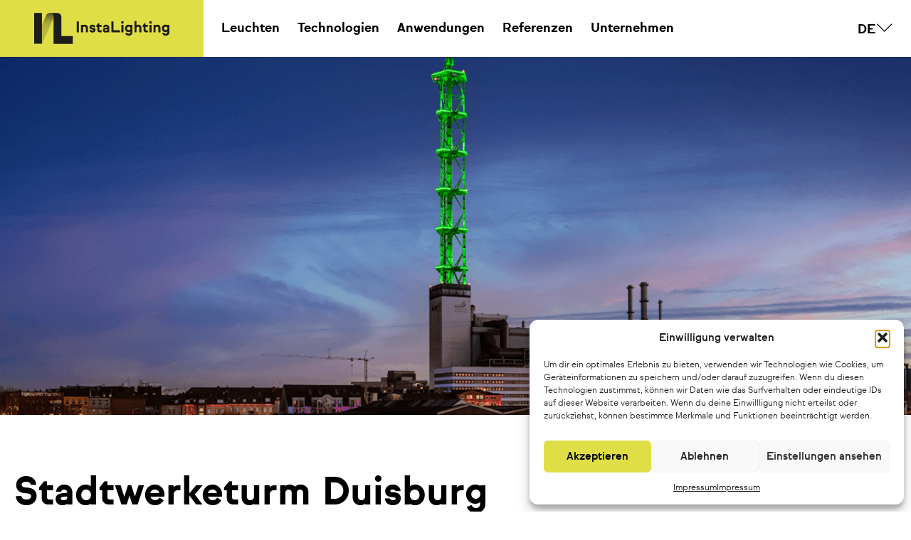

--- FILE ---
content_type: text/html; charset=UTF-8
request_url: https://www.instalighting.de/referenz/stadtwerketurm-duisburg/
body_size: 17778
content:
<!doctype html>
<html lang="de-DE">
<head>
    <meta charset="UTF-8">
    <meta name="viewport" content="width=device-width, initial-scale=1">
    <title>Stadtwerketurm Duisburg - InstaLighting</title>
    <meta name='robots' content='index, follow, max-image-preview:large, max-snippet:-1, max-video-preview:-1' />

	<!-- This site is optimized with the Yoast SEO plugin v26.7 - https://yoast.com/wordpress/plugins/seo/ -->
	<title>Stadtwerketurm Duisburg - InstaLighting</title>
	<link rel="canonical" href="https://www.instalighting.de/referenz/stadtwerketurm-duisburg/" />
	<meta property="og:locale" content="de_DE" />
	<meta property="og:type" content="article" />
	<meta property="og:title" content="Stadtwerketurm Duisburg - InstaLighting" />
	<meta property="og:url" content="https://www.instalighting.de/referenz/stadtwerketurm-duisburg/" />
	<meta property="og:site_name" content="InstaLighting" />
	<meta property="article:modified_time" content="2022-11-05T11:40:16+00:00" />
	<meta property="og:image" content="https://www.instalighting.de/wp-content/uploads/2021/06/SW_Duisburg_GOLZ2202__HIMMEL-e1624575162284.png" />
	<meta property="og:image:width" content="1200" />
	<meta property="og:image:height" content="654" />
	<meta property="og:image:type" content="image/png" />
	<meta name="twitter:card" content="summary_large_image" />
	<script type="application/ld+json" class="yoast-schema-graph">{"@context":"https://schema.org","@graph":[{"@type":"WebPage","@id":"https://www.instalighting.de/referenz/stadtwerketurm-duisburg/","url":"https://www.instalighting.de/referenz/stadtwerketurm-duisburg/","name":"Stadtwerketurm Duisburg - InstaLighting","isPartOf":{"@id":"https://www.instalighting.de/sv/#website"},"primaryImageOfPage":{"@id":"https://www.instalighting.de/referenz/stadtwerketurm-duisburg/#primaryimage"},"image":{"@id":"https://www.instalighting.de/referenz/stadtwerketurm-duisburg/#primaryimage"},"thumbnailUrl":"https://www.instalighting.de/wp-content/uploads/2021/06/SW_Duisburg_GOLZ2202__HIMMEL-e1624575162284.png","datePublished":"2021-02-28T12:33:51+00:00","dateModified":"2022-11-05T11:40:16+00:00","breadcrumb":{"@id":"https://www.instalighting.de/referenz/stadtwerketurm-duisburg/#breadcrumb"},"inLanguage":"de","potentialAction":[{"@type":"ReadAction","target":["https://www.instalighting.de/referenz/stadtwerketurm-duisburg/"]}]},{"@type":"ImageObject","inLanguage":"de","@id":"https://www.instalighting.de/referenz/stadtwerketurm-duisburg/#primaryimage","url":"https://www.instalighting.de/wp-content/uploads/2021/06/SW_Duisburg_GOLZ2202__HIMMEL-e1624575162284.png","contentUrl":"https://www.instalighting.de/wp-content/uploads/2021/06/SW_Duisburg_GOLZ2202__HIMMEL-e1624575162284.png","width":1200,"height":654},{"@type":"BreadcrumbList","@id":"https://www.instalighting.de/referenz/stadtwerketurm-duisburg/#breadcrumb","itemListElement":[{"@type":"ListItem","position":1,"name":"instalighting.de","item":"https://www.instalighting.de/"},{"@type":"ListItem","position":2,"name":"Stadtwerketurm Duisburg"}]},{"@type":"WebSite","@id":"https://www.instalighting.de/sv/#website","url":"https://www.instalighting.de/sv/","name":"InstaLighting","description":"Light as a solution","potentialAction":[{"@type":"SearchAction","target":{"@type":"EntryPoint","urlTemplate":"https://www.instalighting.de/sv/?s={search_term_string}"},"query-input":{"@type":"PropertyValueSpecification","valueRequired":true,"valueName":"search_term_string"}}],"inLanguage":"de"}]}</script>
	<!-- / Yoast SEO plugin. -->


<link rel='dns-prefetch' href='//www.instalighting.de' />
<link rel='dns-prefetch' href='//www.googletagmanager.com' />
<link rel="alternate" type="application/rss+xml" title="InstaLighting &raquo; Feed" href="https://www.instalighting.de/feed/" />
<link rel="alternate" type="application/rss+xml" title="InstaLighting &raquo; Kommentar-Feed" href="https://www.instalighting.de/comments/feed/" />
<link rel="alternate" title="oEmbed (JSON)" type="application/json+oembed" href="https://www.instalighting.de/wp-json/oembed/1.0/embed?url=https%3A%2F%2Fwww.instalighting.de%2Freferenz%2Fstadtwerketurm-duisburg%2F" />
<link rel="alternate" title="oEmbed (XML)" type="text/xml+oembed" href="https://www.instalighting.de/wp-json/oembed/1.0/embed?url=https%3A%2F%2Fwww.instalighting.de%2Freferenz%2Fstadtwerketurm-duisburg%2F&#038;format=xml" />
<style id='wp-img-auto-sizes-contain-inline-css'>
img:is([sizes=auto i],[sizes^="auto," i]){contain-intrinsic-size:3000px 1500px}
/*# sourceURL=wp-img-auto-sizes-contain-inline-css */
</style>

<link rel='stylesheet' id='wp-block-library-css' href='https://www.instalighting.de/wp-includes/css/dist/block-library/style.min.css?ver=6.9' media='all' />
<style id='global-styles-inline-css'>
:root{--wp--preset--aspect-ratio--square: 1;--wp--preset--aspect-ratio--4-3: 4/3;--wp--preset--aspect-ratio--3-4: 3/4;--wp--preset--aspect-ratio--3-2: 3/2;--wp--preset--aspect-ratio--2-3: 2/3;--wp--preset--aspect-ratio--16-9: 16/9;--wp--preset--aspect-ratio--9-16: 9/16;--wp--preset--color--black: #000000;--wp--preset--color--cyan-bluish-gray: #abb8c3;--wp--preset--color--white: #ffffff;--wp--preset--color--pale-pink: #f78da7;--wp--preset--color--vivid-red: #cf2e2e;--wp--preset--color--luminous-vivid-orange: #ff6900;--wp--preset--color--luminous-vivid-amber: #fcb900;--wp--preset--color--light-green-cyan: #7bdcb5;--wp--preset--color--vivid-green-cyan: #00d084;--wp--preset--color--pale-cyan-blue: #8ed1fc;--wp--preset--color--vivid-cyan-blue: #0693e3;--wp--preset--color--vivid-purple: #9b51e0;--wp--preset--gradient--vivid-cyan-blue-to-vivid-purple: linear-gradient(135deg,rgb(6,147,227) 0%,rgb(155,81,224) 100%);--wp--preset--gradient--light-green-cyan-to-vivid-green-cyan: linear-gradient(135deg,rgb(122,220,180) 0%,rgb(0,208,130) 100%);--wp--preset--gradient--luminous-vivid-amber-to-luminous-vivid-orange: linear-gradient(135deg,rgb(252,185,0) 0%,rgb(255,105,0) 100%);--wp--preset--gradient--luminous-vivid-orange-to-vivid-red: linear-gradient(135deg,rgb(255,105,0) 0%,rgb(207,46,46) 100%);--wp--preset--gradient--very-light-gray-to-cyan-bluish-gray: linear-gradient(135deg,rgb(238,238,238) 0%,rgb(169,184,195) 100%);--wp--preset--gradient--cool-to-warm-spectrum: linear-gradient(135deg,rgb(74,234,220) 0%,rgb(151,120,209) 20%,rgb(207,42,186) 40%,rgb(238,44,130) 60%,rgb(251,105,98) 80%,rgb(254,248,76) 100%);--wp--preset--gradient--blush-light-purple: linear-gradient(135deg,rgb(255,206,236) 0%,rgb(152,150,240) 100%);--wp--preset--gradient--blush-bordeaux: linear-gradient(135deg,rgb(254,205,165) 0%,rgb(254,45,45) 50%,rgb(107,0,62) 100%);--wp--preset--gradient--luminous-dusk: linear-gradient(135deg,rgb(255,203,112) 0%,rgb(199,81,192) 50%,rgb(65,88,208) 100%);--wp--preset--gradient--pale-ocean: linear-gradient(135deg,rgb(255,245,203) 0%,rgb(182,227,212) 50%,rgb(51,167,181) 100%);--wp--preset--gradient--electric-grass: linear-gradient(135deg,rgb(202,248,128) 0%,rgb(113,206,126) 100%);--wp--preset--gradient--midnight: linear-gradient(135deg,rgb(2,3,129) 0%,rgb(40,116,252) 100%);--wp--preset--font-size--small: 13px;--wp--preset--font-size--medium: 20px;--wp--preset--font-size--large: 36px;--wp--preset--font-size--x-large: 42px;--wp--preset--spacing--20: 0.44rem;--wp--preset--spacing--30: 0.67rem;--wp--preset--spacing--40: 1rem;--wp--preset--spacing--50: 1.5rem;--wp--preset--spacing--60: 2.25rem;--wp--preset--spacing--70: 3.38rem;--wp--preset--spacing--80: 5.06rem;--wp--preset--shadow--natural: 6px 6px 9px rgba(0, 0, 0, 0.2);--wp--preset--shadow--deep: 12px 12px 50px rgba(0, 0, 0, 0.4);--wp--preset--shadow--sharp: 6px 6px 0px rgba(0, 0, 0, 0.2);--wp--preset--shadow--outlined: 6px 6px 0px -3px rgb(255, 255, 255), 6px 6px rgb(0, 0, 0);--wp--preset--shadow--crisp: 6px 6px 0px rgb(0, 0, 0);}:where(.is-layout-flex){gap: 0.5em;}:where(.is-layout-grid){gap: 0.5em;}body .is-layout-flex{display: flex;}.is-layout-flex{flex-wrap: wrap;align-items: center;}.is-layout-flex > :is(*, div){margin: 0;}body .is-layout-grid{display: grid;}.is-layout-grid > :is(*, div){margin: 0;}:where(.wp-block-columns.is-layout-flex){gap: 2em;}:where(.wp-block-columns.is-layout-grid){gap: 2em;}:where(.wp-block-post-template.is-layout-flex){gap: 1.25em;}:where(.wp-block-post-template.is-layout-grid){gap: 1.25em;}.has-black-color{color: var(--wp--preset--color--black) !important;}.has-cyan-bluish-gray-color{color: var(--wp--preset--color--cyan-bluish-gray) !important;}.has-white-color{color: var(--wp--preset--color--white) !important;}.has-pale-pink-color{color: var(--wp--preset--color--pale-pink) !important;}.has-vivid-red-color{color: var(--wp--preset--color--vivid-red) !important;}.has-luminous-vivid-orange-color{color: var(--wp--preset--color--luminous-vivid-orange) !important;}.has-luminous-vivid-amber-color{color: var(--wp--preset--color--luminous-vivid-amber) !important;}.has-light-green-cyan-color{color: var(--wp--preset--color--light-green-cyan) !important;}.has-vivid-green-cyan-color{color: var(--wp--preset--color--vivid-green-cyan) !important;}.has-pale-cyan-blue-color{color: var(--wp--preset--color--pale-cyan-blue) !important;}.has-vivid-cyan-blue-color{color: var(--wp--preset--color--vivid-cyan-blue) !important;}.has-vivid-purple-color{color: var(--wp--preset--color--vivid-purple) !important;}.has-black-background-color{background-color: var(--wp--preset--color--black) !important;}.has-cyan-bluish-gray-background-color{background-color: var(--wp--preset--color--cyan-bluish-gray) !important;}.has-white-background-color{background-color: var(--wp--preset--color--white) !important;}.has-pale-pink-background-color{background-color: var(--wp--preset--color--pale-pink) !important;}.has-vivid-red-background-color{background-color: var(--wp--preset--color--vivid-red) !important;}.has-luminous-vivid-orange-background-color{background-color: var(--wp--preset--color--luminous-vivid-orange) !important;}.has-luminous-vivid-amber-background-color{background-color: var(--wp--preset--color--luminous-vivid-amber) !important;}.has-light-green-cyan-background-color{background-color: var(--wp--preset--color--light-green-cyan) !important;}.has-vivid-green-cyan-background-color{background-color: var(--wp--preset--color--vivid-green-cyan) !important;}.has-pale-cyan-blue-background-color{background-color: var(--wp--preset--color--pale-cyan-blue) !important;}.has-vivid-cyan-blue-background-color{background-color: var(--wp--preset--color--vivid-cyan-blue) !important;}.has-vivid-purple-background-color{background-color: var(--wp--preset--color--vivid-purple) !important;}.has-black-border-color{border-color: var(--wp--preset--color--black) !important;}.has-cyan-bluish-gray-border-color{border-color: var(--wp--preset--color--cyan-bluish-gray) !important;}.has-white-border-color{border-color: var(--wp--preset--color--white) !important;}.has-pale-pink-border-color{border-color: var(--wp--preset--color--pale-pink) !important;}.has-vivid-red-border-color{border-color: var(--wp--preset--color--vivid-red) !important;}.has-luminous-vivid-orange-border-color{border-color: var(--wp--preset--color--luminous-vivid-orange) !important;}.has-luminous-vivid-amber-border-color{border-color: var(--wp--preset--color--luminous-vivid-amber) !important;}.has-light-green-cyan-border-color{border-color: var(--wp--preset--color--light-green-cyan) !important;}.has-vivid-green-cyan-border-color{border-color: var(--wp--preset--color--vivid-green-cyan) !important;}.has-pale-cyan-blue-border-color{border-color: var(--wp--preset--color--pale-cyan-blue) !important;}.has-vivid-cyan-blue-border-color{border-color: var(--wp--preset--color--vivid-cyan-blue) !important;}.has-vivid-purple-border-color{border-color: var(--wp--preset--color--vivid-purple) !important;}.has-vivid-cyan-blue-to-vivid-purple-gradient-background{background: var(--wp--preset--gradient--vivid-cyan-blue-to-vivid-purple) !important;}.has-light-green-cyan-to-vivid-green-cyan-gradient-background{background: var(--wp--preset--gradient--light-green-cyan-to-vivid-green-cyan) !important;}.has-luminous-vivid-amber-to-luminous-vivid-orange-gradient-background{background: var(--wp--preset--gradient--luminous-vivid-amber-to-luminous-vivid-orange) !important;}.has-luminous-vivid-orange-to-vivid-red-gradient-background{background: var(--wp--preset--gradient--luminous-vivid-orange-to-vivid-red) !important;}.has-very-light-gray-to-cyan-bluish-gray-gradient-background{background: var(--wp--preset--gradient--very-light-gray-to-cyan-bluish-gray) !important;}.has-cool-to-warm-spectrum-gradient-background{background: var(--wp--preset--gradient--cool-to-warm-spectrum) !important;}.has-blush-light-purple-gradient-background{background: var(--wp--preset--gradient--blush-light-purple) !important;}.has-blush-bordeaux-gradient-background{background: var(--wp--preset--gradient--blush-bordeaux) !important;}.has-luminous-dusk-gradient-background{background: var(--wp--preset--gradient--luminous-dusk) !important;}.has-pale-ocean-gradient-background{background: var(--wp--preset--gradient--pale-ocean) !important;}.has-electric-grass-gradient-background{background: var(--wp--preset--gradient--electric-grass) !important;}.has-midnight-gradient-background{background: var(--wp--preset--gradient--midnight) !important;}.has-small-font-size{font-size: var(--wp--preset--font-size--small) !important;}.has-medium-font-size{font-size: var(--wp--preset--font-size--medium) !important;}.has-large-font-size{font-size: var(--wp--preset--font-size--large) !important;}.has-x-large-font-size{font-size: var(--wp--preset--font-size--x-large) !important;}
/*# sourceURL=global-styles-inline-css */
</style>

<style id='classic-theme-styles-inline-css'>
/*! This file is auto-generated */
.wp-block-button__link{color:#fff;background-color:#32373c;border-radius:9999px;box-shadow:none;text-decoration:none;padding:calc(.667em + 2px) calc(1.333em + 2px);font-size:1.125em}.wp-block-file__button{background:#32373c;color:#fff;text-decoration:none}
/*# sourceURL=/wp-includes/css/classic-themes.min.css */
</style>
<link rel='stylesheet' id='page-list-style-css' href='https://www.instalighting.de/wp-content/plugins/page-list/css/page-list.css?ver=5.9' media='all' />
<link rel='stylesheet' id='wpda_wpdp_public-css' href='https://www.instalighting.de/wp-content/plugins/wp-data-access/public/../assets/css/wpda_public.css?ver=5.5.64' media='all' />
<link rel='stylesheet' id='trp-language-switcher-style-css' href='https://www.instalighting.de/wp-content/plugins/translatepress-multilingual/assets/css/trp-language-switcher.css?ver=3.0.7' media='all' />
<link rel='stylesheet' id='cmplz-general-css' href='https://www.instalighting.de/wp-content/plugins/complianz-gdpr/assets/css/cookieblocker.min.css?ver=1766140074' media='all' />
<link rel='stylesheet' id='main-style-css' href='https://www.instalighting.de/wp-content/themes/instalighting_mercando/dest/css/app.css' media='all' />
<link rel='stylesheet' id='code-style-css' href='https://www.instalighting.de/wp-content/themes/instalighting_mercando/includes/css/product-code.css?ver=6.9' media='all' />
<link rel='stylesheet' id='programmes-style-css' href='https://www.instalighting.de/wp-content/themes/instalighting_mercando/includes/css/programmes.css?ver=6.9' media='all' />
<link rel='stylesheet' id='ref-style-css' href='https://www.instalighting.de/wp-content/themes/instalighting_mercando/includes/css/referenz-type.css?ver=6.9' media='all' />
<link rel='stylesheet' id='owl-style-css' href='https://www.instalighting.de/wp-content/themes/instalighting_mercando/includes/css/owl.carousel.min.css?ver=6.9' media='all' />
<link rel='stylesheet' id='slick-style-css' href='https://www.instalighting.de/wp-content/themes/instalighting_mercando/includes/css/slick.css?ver=6.9' media='all' />
<link rel='stylesheet' id='magnific-style-css' href='https://www.instalighting.de/wp-content/themes/instalighting_mercando/includes/css/magnific.css?ver=6.9' media='all' />
<link rel='stylesheet' id='jobs-style-css' href='https://www.instalighting.de/wp-content/themes/instalighting_mercando/includes/css/jobs.css?ver=6.9' media='all' />
<link rel='stylesheet' id='kunden-style-css' href='https://www.instalighting.de/wp-content/themes/instalighting_mercando/includes/css/kundensrvice.css?ver=6.9' media='all' />
<link rel='stylesheet' id='instalighting-style-css' href='https://www.instalighting.de/wp-content/themes/instalighting_mercando/style.css?ver=1.0.0' media='all' />
<script src="https://www.instalighting.de/wp-content/themes/instalighting_mercando/assets/js/jquery-3.5.1.min.js?ver=6.9" id="jquery-js"></script>
<script src="https://www.instalighting.de/wp-includes/js/underscore.min.js?ver=1.13.7" id="underscore-js"></script>
<script src="https://www.instalighting.de/wp-includes/js/backbone.min.js?ver=1.6.0" id="backbone-js"></script>
<script id="wp-api-request-js-extra">
var wpApiSettings = {"root":"https://www.instalighting.de/wp-json/","nonce":"cb71a952e6","versionString":"wp/v2/"};
//# sourceURL=wp-api-request-js-extra
</script>
<script src="https://www.instalighting.de/wp-includes/js/api-request.min.js?ver=6.9" id="wp-api-request-js"></script>
<script src="https://www.instalighting.de/wp-includes/js/wp-api.min.js?ver=6.9" id="wp-api-js"></script>
<script id="wpda_rest_api-js-extra">
var wpdaApiSettings = {"path":"wpda"};
//# sourceURL=wpda_rest_api-js-extra
</script>
<script src="https://www.instalighting.de/wp-content/plugins/wp-data-access/public/../assets/js/wpda_rest_api.js?ver=5.5.64" id="wpda_rest_api-js"></script>
<script src="https://www.instalighting.de/wp-content/themes/instalighting_mercando/assets/js/owl.carousel.min.js?ver=1" id="owl-carousel-js"></script>
<script id="js-script-js-extra">
var filters_ajax = {"url":"https://www.instalighting.de/wp-admin/admin-ajax.php","theme_uri":"https://www.instalighting.de/wp-content/themes/instalighting_mercando"};
var ajaxurl = {"url":"https://www.instalighting.de/wp-admin/admin-ajax.php"};
//# sourceURL=js-script-js-extra
</script>
<script src="https://www.instalighting.de/wp-content/themes/instalighting_mercando/assets/js/app.js?ver=1" id="js-script-js"></script>
<script src="https://www.instalighting.de/wp-content/themes/instalighting_mercando/assets/js/slick.min.js?ver=1" id="slick-script-js"></script>
<script src="https://www.instalighting.de/wp-content/themes/instalighting_mercando/assets/js/swiper.js?ver=1" id="swiper-script-js"></script>
<script src="https://www.instalighting.de/wp-content/themes/instalighting_mercando/assets/js/smooth-scroll.min.js?ver=1" id="app-scroll-js"></script>

<!-- Google Tag (gtac.js) durch Site-Kit hinzugefügt -->
<!-- Von Site Kit hinzugefügtes Google-Analytics-Snippet -->
<script src="https://www.googletagmanager.com/gtag/js?id=GT-NNZ3TCN7" id="google_gtagjs-js" async></script>
<script id="google_gtagjs-js-after">
window.dataLayer = window.dataLayer || [];function gtag(){dataLayer.push(arguments);}
gtag("set","linker",{"domains":["www.instalighting.de"]});
gtag("js", new Date());
gtag("set", "developer_id.dZTNiMT", true);
gtag("config", "GT-NNZ3TCN7");
 window._googlesitekit = window._googlesitekit || {}; window._googlesitekit.throttledEvents = []; window._googlesitekit.gtagEvent = (name, data) => { var key = JSON.stringify( { name, data } ); if ( !! window._googlesitekit.throttledEvents[ key ] ) { return; } window._googlesitekit.throttledEvents[ key ] = true; setTimeout( () => { delete window._googlesitekit.throttledEvents[ key ]; }, 5 ); gtag( "event", name, { ...data, event_source: "site-kit" } ); }; 
//# sourceURL=google_gtagjs-js-after
</script>
<link rel="https://api.w.org/" href="https://www.instalighting.de/wp-json/" /><link rel="alternate" title="JSON" type="application/json" href="https://www.instalighting.de/wp-json/wp/v2/referenz/2329" /><link rel="EditURI" type="application/rsd+xml" title="RSD" href="https://www.instalighting.de/xmlrpc.php?rsd" />
<meta name="generator" content="WordPress 6.9" />
<link rel='shortlink' href='https://www.instalighting.de/?p=2329' />
<meta name="generator" content="Site Kit by Google 1.170.0" /><link rel="alternate" hreflang="de-DE" href="https://www.instalighting.de/referenz/stadtwerketurm-duisburg/"/>
<link rel="alternate" hreflang="en-GB" href="https://www.instalighting.de/en/reference/stadtwerketurm-duisburg/"/>
<link rel="alternate" hreflang="fr-FR" href="https://www.instalighting.de/fr/reference/stadtwerketurm-duisbourg/"/>
<link rel="alternate" hreflang="es-ES" href="https://www.instalighting.de/es/referencia/stadtwerketurm-duisburg/"/>
<link rel="alternate" hreflang="sv-SE" href="https://www.instalighting.de/sv/referens/stadtwerketurm-duisburg/"/>
<link rel="alternate" hreflang="hr" href="https://www.instalighting.de/hr/referenca/stadtwerketurm-duisburg/"/>
<link rel="alternate" hreflang="it-IT" href="https://www.instalighting.de/it/riferimento/stadtwerketurm-duisburg/"/>
<link rel="alternate" hreflang="nl-NL" href="https://www.instalighting.de/nl/referentie/stadtwerketurm-duisburg/"/>
<link rel="alternate" hreflang="de" href="https://www.instalighting.de/referenz/stadtwerketurm-duisburg/"/>
<link rel="alternate" hreflang="en" href="https://www.instalighting.de/en/reference/stadtwerketurm-duisburg/"/>
<link rel="alternate" hreflang="fr" href="https://www.instalighting.de/fr/reference/stadtwerketurm-duisbourg/"/>
<link rel="alternate" hreflang="es" href="https://www.instalighting.de/es/referencia/stadtwerketurm-duisburg/"/>
<link rel="alternate" hreflang="sv" href="https://www.instalighting.de/sv/referens/stadtwerketurm-duisburg/"/>
<link rel="alternate" hreflang="it" href="https://www.instalighting.de/it/riferimento/stadtwerketurm-duisburg/"/>
<link rel="alternate" hreflang="nl" href="https://www.instalighting.de/nl/referentie/stadtwerketurm-duisburg/"/>
			<style>.cmplz-hidden {
					display: none !important;
				}</style><link rel="icon" href="https://www.instalighting.de/wp-content/uploads/2021/04/cropped-instaLighting-logo-32x32.png" sizes="32x32" />
<link rel="icon" href="https://www.instalighting.de/wp-content/uploads/2021/04/cropped-instaLighting-logo-192x192.png" sizes="192x192" />
<link rel="apple-touch-icon" href="https://www.instalighting.de/wp-content/uploads/2021/04/cropped-instaLighting-logo-180x180.png" />
<meta name="msapplication-TileImage" content="https://www.instalighting.de/wp-content/uploads/2021/04/cropped-instaLighting-logo-270x270.png" />

<link rel='stylesheet' id='wpforms-classic-full-css' href='https://www.instalighting.de/wp-content/plugins/wpforms/assets/css/frontend/classic/wpforms-full.min.css?ver=1.9.8.7' media='all' />
</head>
<body data-cmplz=1 class="wp-singular referenz-template referenz-template-template-parts referenz-template-referenz-type referenz-template-template-partsreferenz-type-php single single-referenz postid-2329 wp-theme-instalighting_mercando translatepress-de_DE">
<header class="main-header yellow">
    <div class="main-header__search-form">
        <form id="search" method="get" action="https://www.instalighting.de/">
            <div class="main-header__search-form__inner">
                <input class="main-header__search__input" placeholder="Skriv her" type="search" value="" name="s" id="search">
                <span class="main-header__search-form__close">
                    <svg viewPort="0 0 12 12" version="1.1"
                         xmlns="http://www.w3.org/2000/svg">
                        <line x1="1" y1="20"
                              x2="20" y2="1"
                              stroke="black"
                              stroke-width="2"/>
                        <line x1="1" y1="1"
                              x2="20" y2="20"
                              stroke="black"
                              stroke-width="2"/>
                    </svg>
                </span>
            </div>
        </form>
    </div>
    <div class="main-header__abs  ">
        <div class="header-container">
            <div class="main-header__wrapper">
                <div class="main-header-logo-wrapper">
                    <a href="/" class="main-header__sticky__brand">
                        <div class="main-header__sticky__brand__image">
                                <img src="https://www.instalighting.de/wp-content/uploads/2025/10/IL_Logo-1.svg" class="attachment-full size-full" alt="" decoding="async" />                        </div>
                    </a>
                </div>
                <div class="main-header__wrapper__menu">
                    <div class="menu-main-menu-container"><ul id="menu-main-menu" class=""><li id="menu-item-14373" class="menu-item menu-item-type-custom menu-item-object-custom menu-item-has-children menu-item-14373"><a href="#">Leuchten</a>
<ul class="sub-menu">
	<li id="menu-item-4989" class="menu-item menu-item-type-custom menu-item-object-custom menu-item-has-children menu-item-4989"><a href="/programmes/aussenleuchten/">Außenleuchten</a>
<ul class="sub-menu">
		<li id="menu-item-14380" class="menu-item menu-item-type-post_type menu-item-object-categories menu-item-14380"><a href="https://www.instalighting.de/categories/strahler-und-scheinwerfer/">Strahler und Scheinwerfer</a></li>
		<li id="menu-item-14376" class="menu-item menu-item-type-post_type menu-item-object-categories menu-item-14376"><a href="https://www.instalighting.de/categories/handlaufbeleuchtung/">Handlauf-Lichteinsätze</a></li>
		<li id="menu-item-14375" class="menu-item menu-item-type-post_type menu-item-object-categories menu-item-14375"><a href="https://www.instalighting.de/categories/bodeneinbauleuchten-2/">Bodeneinbauleuchten</a></li>
		<li id="menu-item-14377" class="menu-item menu-item-type-post_type menu-item-object-categories menu-item-14377"><a href="https://www.instalighting.de/categories/lichtlinien-outdoor/">Licht- &#038; Fassadenlinien</a></li>
		<li id="menu-item-14379" class="menu-item menu-item-type-post_type menu-item-object-categories menu-item-14379"><a href="https://www.instalighting.de/categories/outdoor-wandeinbauleuchten/">Wandeinbauleuchten</a></li>
		<li id="menu-item-14378" class="menu-item menu-item-type-post_type menu-item-object-categories menu-item-14378"><a href="https://www.instalighting.de/categories/outdoor-downlights/">Outdoor Downlights</a></li>
	</ul>
</li>
	<li id="menu-item-4990" class="menu-item menu-item-type-custom menu-item-object-custom menu-item-has-children menu-item-4990"><a href="/programmes/innenleuchten/">Innenleuchten</a>
<ul class="sub-menu">
		<li id="menu-item-14382" class="menu-item menu-item-type-post_type menu-item-object-categories menu-item-14382"><a href="https://www.instalighting.de/categories/lichtlinien/">Lichtlinien</a></li>
		<li id="menu-item-14381" class="menu-item menu-item-type-post_type menu-item-object-categories menu-item-14381"><a href="https://www.instalighting.de/categories/downlight/">Downlights</a></li>
		<li id="menu-item-14383" class="menu-item menu-item-type-post_type menu-item-object-categories menu-item-14383"><a href="https://www.instalighting.de/categories/lichtsystem-nolimit/">Lichtsystem NoLimit</a></li>
		<li id="menu-item-14384" class="menu-item menu-item-type-post_type menu-item-object-categories menu-item-14384"><a href="https://www.instalighting.de/categories/lichtsystem-nolimit-plus/">Lichtsystem NoLimit Plus</a></li>
		<li id="menu-item-14385" class="menu-item menu-item-type-post_type menu-item-object-categories menu-item-14385"><a href="https://www.instalighting.de/categories/schienenstrahler/">Schienenstrahler</a></li>
		<li id="menu-item-14386" class="menu-item menu-item-type-post_type menu-item-object-categories menu-item-14386"><a href="https://www.instalighting.de/categories/standleuchten/">Standleuchten</a></li>
	</ul>
</li>
</ul>
</li>
<li id="menu-item-14374" class="menu-item menu-item-type-custom menu-item-object-custom menu-item-has-children menu-item-14374"><a href="#">Technologien</a>
<ul class="sub-menu">
	<li id="menu-item-14964" class="menu-item menu-item-type-post_type menu-item-object-page menu-item-14964"><a href="https://www.instalighting.de/steuerung/">Steuerung</a></li>
	<li id="menu-item-5690" class="menu-item menu-item-type-post_type menu-item-object-page menu-item-5690"><a href="https://www.instalighting.de/powered_by_elements/">Powered by Elements</a></li>
</ul>
</li>
<li id="menu-item-5924" class="menu-item menu-item-type-custom menu-item-object-custom menu-item-has-children menu-item-5924"><a href="#">Anwendungen</a>
<ul class="sub-menu">
	<li id="menu-item-5923" class="menu-item menu-item-type-post_type menu-item-object-page menu-item-5923"><a href="https://www.instalighting.de/anwendungen/infrastructure/">DB &#038; Infrastruktur</a></li>
	<li id="menu-item-10001" class="menu-item menu-item-type-post_type menu-item-object-page menu-item-10001"><a href="https://www.instalighting.de/anwendungen/urbane-raeume/">Stadtraum</a></li>
	<li id="menu-item-5922" class="menu-item menu-item-type-post_type menu-item-object-page menu-item-5922"><a href="https://www.instalighting.de/anwendungen/garten-landschaft/">Garten &#038; Landschaft</a></li>
	<li id="menu-item-8735" class="menu-item menu-item-type-post_type menu-item-object-page menu-item-8735"><a href="https://www.instalighting.de/anwendungen/malls-retail/">Malls &#038; Retail</a></li>
	<li id="menu-item-12406" class="menu-item menu-item-type-post_type menu-item-object-page menu-item-12406"><a href="https://www.instalighting.de/anwendungen/museen-kultur/">Museen &#038; Kultureinrichtungen</a></li>
	<li id="menu-item-13576" class="menu-item menu-item-type-post_type menu-item-object-page menu-item-13576"><a href="https://www.instalighting.de/anwendungen/licht-fuer-bueros-und-arbeitswelten/">Büros und Arbeitswelten</a></li>
	<li id="menu-item-10000" class="menu-item menu-item-type-post_type menu-item-object-page menu-item-10000"><a href="https://www.instalighting.de/anwendungen/energetische-sanierung/">Energetische Sanierung</a></li>
	<li id="menu-item-5920" class="menu-item menu-item-type-post_type menu-item-object-page menu-item-5920"><a href="https://www.instalighting.de/anwendungen/individuals/">Individuallösungen</a></li>
</ul>
</li>
<li id="menu-item-5943" class="menu-item menu-item-type-post_type menu-item-object-page menu-item-5943"><a href="https://www.instalighting.de/referenzen/">Referenzen</a></li>
<li id="menu-item-4421" class="menu-item menu-item-type-custom menu-item-object-custom menu-item-has-children menu-item-4421"><a href="#">Unternehmen</a>
<ul class="sub-menu">
	<li id="menu-item-4999" class="menu-item menu-item-type-post_type menu-item-object-page menu-item-4999"><a href="https://www.instalighting.de/uber-uns/">Über uns</a></li>
	<li id="menu-item-4998" class="menu-item menu-item-type-post_type menu-item-object-page menu-item-4998"><a href="https://www.instalighting.de/jobs/">Jobs</a></li>
	<li id="menu-item-4994" class="menu-item menu-item-type-post_type menu-item-object-page menu-item-4994"><a href="https://www.instalighting.de/download/">Downloads</a></li>
	<li id="menu-item-6468" class="menu-item menu-item-type-post_type menu-item-object-page menu-item-6468"><a href="https://www.instalighting.de/kundenservice/">Retoure &#038; Service</a></li>
	<li id="menu-item-4996" class="menu-item menu-item-type-post_type menu-item-object-page menu-item-4996"><a href="https://www.instalighting.de/newsletter/">Newsletter</a></li>
	<li id="menu-item-4997" class="menu-item menu-item-type-post_type menu-item-object-page menu-item-4997"><a href="https://www.instalighting.de/kontakt/">Kontakt</a></li>
</ul>
</li>
</ul></div>                </div>
                <div class="main-header__wrapper__add">
                    <a class="main-header_phone" href="tel:+49 2351 65619-0">+49 2351 65619-0</a>
                    <div class="trp_language_switcher_shortcode">
<div class="trp-language-switcher trp-language-switcher-container" data-no-translation >
    <div class="trp-ls-shortcode-current-language">
        <a href="#" class="trp-ls-shortcode-disabled-language trp-ls-disabled-language" title="Deutsch" onclick="event.preventDefault()">
			 DE		</a>
    </div>
    <div class="trp-ls-shortcode-language">
                <a href="#" class="trp-ls-shortcode-disabled-language trp-ls-disabled-language"  title="Deutsch" onclick="event.preventDefault()">
			 DE		</a>
                    <a href="https://www.instalighting.de/en/reference/stadtwerketurm-duisburg/" title="English (UK)">
             EN        </a>

            <a href="https://www.instalighting.de/fr/reference/stadtwerketurm-duisbourg/" title="Français">
             FR        </a>

            <a href="https://www.instalighting.de/es/referencia/stadtwerketurm-duisburg/" title="Español">
             ES        </a>

            <a href="https://www.instalighting.de/sv/referens/stadtwerketurm-duisburg/" title="Svenska">
             SV        </a>

            <a href="https://www.instalighting.de/hr/referenca/stadtwerketurm-duisburg/" title="Hrvatski">
             HR        </a>

            <a href="https://www.instalighting.de/it/riferimento/stadtwerketurm-duisburg/" title="Italiano">
             IT        </a>

            <a href="https://www.instalighting.de/nl/referentie/stadtwerketurm-duisburg/" title="Nederlands">
             NL        </a>

        </div>
    <script type="application/javascript">
        // need to have the same with set from JS on both divs. Otherwise it can push stuff around in HTML
        var trp_ls_shortcodes = document.querySelectorAll('.trp_language_switcher_shortcode .trp-language-switcher');
        if ( trp_ls_shortcodes.length > 0) {
            // get the last language switcher added
            var trp_el = trp_ls_shortcodes[trp_ls_shortcodes.length - 1];

            var trp_shortcode_language_item = trp_el.querySelector( '.trp-ls-shortcode-language' )
            // set width
            var trp_ls_shortcode_width                                               = trp_shortcode_language_item.offsetWidth + 16;
            trp_shortcode_language_item.style.width                                  = trp_ls_shortcode_width + 'px';
            trp_el.querySelector( '.trp-ls-shortcode-current-language' ).style.width = trp_ls_shortcode_width + 'px';

            // We're putting this on display: none after we have its width.
            trp_shortcode_language_item.style.display = 'none';
        }
    </script>
</div>
</div>                    <div class="main-header__search"></div>
                </div>
                <div class="main-header__wrapper__mob-btn">
                    <span></span>
                    <span></span>
                    <span></span>
                </div>
                <div class="main-header__wrapper__mob-menu">
                    <div class="menu-wrapper">
                    <div class="menu-main-menu-container"><ul id="menu-main-menu-1" class=""><li class="menu-item menu-item-type-custom menu-item-object-custom menu-item-has-children menu-item-14373"><a href="#">Leuchten</a>
<ul class="sub-menu">
	<li class="menu-item menu-item-type-custom menu-item-object-custom menu-item-has-children menu-item-4989"><a href="/programmes/aussenleuchten/">Außenleuchten</a>
<ul class="sub-menu">
		<li class="menu-item menu-item-type-post_type menu-item-object-categories menu-item-14380"><a href="https://www.instalighting.de/categories/strahler-und-scheinwerfer/">Strahler und Scheinwerfer</a></li>
		<li class="menu-item menu-item-type-post_type menu-item-object-categories menu-item-14376"><a href="https://www.instalighting.de/categories/handlaufbeleuchtung/">Handlauf-Lichteinsätze</a></li>
		<li class="menu-item menu-item-type-post_type menu-item-object-categories menu-item-14375"><a href="https://www.instalighting.de/categories/bodeneinbauleuchten-2/">Bodeneinbauleuchten</a></li>
		<li class="menu-item menu-item-type-post_type menu-item-object-categories menu-item-14377"><a href="https://www.instalighting.de/categories/lichtlinien-outdoor/">Licht- &#038; Fassadenlinien</a></li>
		<li class="menu-item menu-item-type-post_type menu-item-object-categories menu-item-14379"><a href="https://www.instalighting.de/categories/outdoor-wandeinbauleuchten/">Wandeinbauleuchten</a></li>
		<li class="menu-item menu-item-type-post_type menu-item-object-categories menu-item-14378"><a href="https://www.instalighting.de/categories/outdoor-downlights/">Outdoor Downlights</a></li>
	</ul>
</li>
	<li class="menu-item menu-item-type-custom menu-item-object-custom menu-item-has-children menu-item-4990"><a href="/programmes/innenleuchten/">Innenleuchten</a>
<ul class="sub-menu">
		<li class="menu-item menu-item-type-post_type menu-item-object-categories menu-item-14382"><a href="https://www.instalighting.de/categories/lichtlinien/">Lichtlinien</a></li>
		<li class="menu-item menu-item-type-post_type menu-item-object-categories menu-item-14381"><a href="https://www.instalighting.de/categories/downlight/">Downlights</a></li>
		<li class="menu-item menu-item-type-post_type menu-item-object-categories menu-item-14383"><a href="https://www.instalighting.de/categories/lichtsystem-nolimit/">Lichtsystem NoLimit</a></li>
		<li class="menu-item menu-item-type-post_type menu-item-object-categories menu-item-14384"><a href="https://www.instalighting.de/categories/lichtsystem-nolimit-plus/">Lichtsystem NoLimit Plus</a></li>
		<li class="menu-item menu-item-type-post_type menu-item-object-categories menu-item-14385"><a href="https://www.instalighting.de/categories/schienenstrahler/">Schienenstrahler</a></li>
		<li class="menu-item menu-item-type-post_type menu-item-object-categories menu-item-14386"><a href="https://www.instalighting.de/categories/standleuchten/">Standleuchten</a></li>
	</ul>
</li>
</ul>
</li>
<li class="menu-item menu-item-type-custom menu-item-object-custom menu-item-has-children menu-item-14374"><a href="#">Technologien</a>
<ul class="sub-menu">
	<li class="menu-item menu-item-type-post_type menu-item-object-page menu-item-14964"><a href="https://www.instalighting.de/steuerung/">Steuerung</a></li>
	<li class="menu-item menu-item-type-post_type menu-item-object-page menu-item-5690"><a href="https://www.instalighting.de/powered_by_elements/">Powered by Elements</a></li>
</ul>
</li>
<li class="menu-item menu-item-type-custom menu-item-object-custom menu-item-has-children menu-item-5924"><a href="#">Anwendungen</a>
<ul class="sub-menu">
	<li class="menu-item menu-item-type-post_type menu-item-object-page menu-item-5923"><a href="https://www.instalighting.de/anwendungen/infrastructure/">DB &#038; Infrastruktur</a></li>
	<li class="menu-item menu-item-type-post_type menu-item-object-page menu-item-10001"><a href="https://www.instalighting.de/anwendungen/urbane-raeume/">Stadtraum</a></li>
	<li class="menu-item menu-item-type-post_type menu-item-object-page menu-item-5922"><a href="https://www.instalighting.de/anwendungen/garten-landschaft/">Garten &#038; Landschaft</a></li>
	<li class="menu-item menu-item-type-post_type menu-item-object-page menu-item-8735"><a href="https://www.instalighting.de/anwendungen/malls-retail/">Malls &#038; Retail</a></li>
	<li class="menu-item menu-item-type-post_type menu-item-object-page menu-item-12406"><a href="https://www.instalighting.de/anwendungen/museen-kultur/">Museen &#038; Kultureinrichtungen</a></li>
	<li class="menu-item menu-item-type-post_type menu-item-object-page menu-item-13576"><a href="https://www.instalighting.de/anwendungen/licht-fuer-bueros-und-arbeitswelten/">Büros und Arbeitswelten</a></li>
	<li class="menu-item menu-item-type-post_type menu-item-object-page menu-item-10000"><a href="https://www.instalighting.de/anwendungen/energetische-sanierung/">Energetische Sanierung</a></li>
	<li class="menu-item menu-item-type-post_type menu-item-object-page menu-item-5920"><a href="https://www.instalighting.de/anwendungen/individuals/">Individuallösungen</a></li>
</ul>
</li>
<li class="menu-item menu-item-type-post_type menu-item-object-page menu-item-5943"><a href="https://www.instalighting.de/referenzen/">Referenzen</a></li>
<li class="menu-item menu-item-type-custom menu-item-object-custom menu-item-has-children menu-item-4421"><a href="#">Unternehmen</a>
<ul class="sub-menu">
	<li class="menu-item menu-item-type-post_type menu-item-object-page menu-item-4999"><a href="https://www.instalighting.de/uber-uns/">Über uns</a></li>
	<li class="menu-item menu-item-type-post_type menu-item-object-page menu-item-4998"><a href="https://www.instalighting.de/jobs/">Jobs</a></li>
	<li class="menu-item menu-item-type-post_type menu-item-object-page menu-item-4994"><a href="https://www.instalighting.de/download/">Downloads</a></li>
	<li class="menu-item menu-item-type-post_type menu-item-object-page menu-item-6468"><a href="https://www.instalighting.de/kundenservice/">Retoure &#038; Service</a></li>
	<li class="menu-item menu-item-type-post_type menu-item-object-page menu-item-4996"><a href="https://www.instalighting.de/newsletter/">Newsletter</a></li>
	<li class="menu-item menu-item-type-post_type menu-item-object-page menu-item-4997"><a href="https://www.instalighting.de/kontakt/">Kontakt</a></li>
</ul>
</li>
</ul></div>                    </div>
                    <div class="trp_language_switcher_shortcode">
<div class="trp-language-switcher trp-language-switcher-container" data-no-translation >
    <div class="trp-ls-shortcode-current-language">
        <a href="#" class="trp-ls-shortcode-disabled-language trp-ls-disabled-language" title="Deutsch" onclick="event.preventDefault()">
			 DE		</a>
    </div>
    <div class="trp-ls-shortcode-language">
                <a href="#" class="trp-ls-shortcode-disabled-language trp-ls-disabled-language"  title="Deutsch" onclick="event.preventDefault()">
			 DE		</a>
                    <a href="https://www.instalighting.de/en/reference/stadtwerketurm-duisburg/" title="English (UK)">
             EN        </a>

            <a href="https://www.instalighting.de/fr/reference/stadtwerketurm-duisbourg/" title="Français">
             FR        </a>

            <a href="https://www.instalighting.de/es/referencia/stadtwerketurm-duisburg/" title="Español">
             ES        </a>

            <a href="https://www.instalighting.de/sv/referens/stadtwerketurm-duisburg/" title="Svenska">
             SV        </a>

            <a href="https://www.instalighting.de/hr/referenca/stadtwerketurm-duisburg/" title="Hrvatski">
             HR        </a>

            <a href="https://www.instalighting.de/it/riferimento/stadtwerketurm-duisburg/" title="Italiano">
             IT        </a>

            <a href="https://www.instalighting.de/nl/referentie/stadtwerketurm-duisburg/" title="Nederlands">
             NL        </a>

        </div>
    <script type="application/javascript">
        // need to have the same with set from JS on both divs. Otherwise it can push stuff around in HTML
        var trp_ls_shortcodes = document.querySelectorAll('.trp_language_switcher_shortcode .trp-language-switcher');
        if ( trp_ls_shortcodes.length > 0) {
            // get the last language switcher added
            var trp_el = trp_ls_shortcodes[trp_ls_shortcodes.length - 1];

            var trp_shortcode_language_item = trp_el.querySelector( '.trp-ls-shortcode-language' )
            // set width
            var trp_ls_shortcode_width                                               = trp_shortcode_language_item.offsetWidth + 16;
            trp_shortcode_language_item.style.width                                  = trp_ls_shortcode_width + 'px';
            trp_el.querySelector( '.trp-ls-shortcode-current-language' ).style.width = trp_ls_shortcode_width + 'px';

            // We're putting this on display: none after we have its width.
            trp_shortcode_language_item.style.display = 'none';
        }
    </script>
</div>
</div>                    <div class="main-header__search"></div>
                    <a class="main-header_phone_mobile" href="tel:+49 2351 65619-0">+49 2351 65619-0</a>
                </div>
                <div class="main-header__wrapper__bg-hover"></div>
            </div>
        </div>
    </div>

</header>    <div class="light-box-image">
        <img src="/wp-content/uploads/2022/10/metro_paris_1.jpg">
        <span class="close-light-box"></span>
    </div>
    <main class="single-referenz-block">


        <div class="acf-block-hero referenz_page" style="background: url(https://www.instalighting.de/wp-content/uploads/2021/06/SW_Duisburg_GOLZ2202__HIMMEL-e1624575162284.png) center / cover no-repeat">
            <div class="acf-block-hero__wrapper">
                            </div>
        </div>



                    <div class="container-fluid max-width-main">
                <div class="single-referenz-header">
                        <h1 class="hero_title content-title-h1">Stadtwerketurm Duisburg</h1>
                        <h2 class="subtitle">Ein Wahrzeichen im Wandel</h2>
                  </div>
            </div>
        
        <section class="single-referenz-contet-block container-fluid referenz-max-width-main">
            <div class="top-block__txt">
                <div class="text-info">
                    <p>Nach 970 Tagen Dunkelheit erstrahlt eine beliebte Duisburger Landmarke wieder in einem weithin sichtbaren grünen Licht. Seit Dezember 2018 illuminieren 180 Fassadenstrahler und 256 Meter Lichtlinie von InstaLighting den Stadtwerketurm Duisburg.</p>
<p>Ursprünglich diente der 200 Meter hohe Turm als Träger für drei Rauchgasrohre des Heizkraftwerks II. Da dieses aber seit Ende 2012 nicht mehr in Betrieb ist, drohten die Abgasrohre durch den zunehmenden Rostbefall an Stabilität zu verlieren. Daher wurden die drei riesigen Stahlzylinder im Zeitraum von 2016 bis 2018 aufwendig demontiert. Das Trägergestell aber wurde als Denkmal erhalten und in diesem Zuge auch gleich mit einer neuen Lichtinstallation ausgestattet. Die Herausforderung für Lichtarchitekt Peter Brdenk aus Essen war schon vor Beginn der Arbeiten klar: Als Denkmal muss der Turm nach Abschluss der Arbeiten möglichst wieder so erstrahlen wie vorher. Allerdings wurde mit den drei Rauchgasrohren auch eine riesige Reflexionsfläche für die Beleuchtung demontiert. Peter Brdenk kompensierte dies durch geschickte Platzierung unterschiedlicher Leuchtkörper. Eine Kombination von Fassadenstrahlern und direkt abstrahlenden Lichtlinien verleiht der filigranen Stahlkonstruktion bei Dunkelheit die gewünschte Plastizität.</p>
<p>InstaLighting lieferte  neben allen Leuchtkörpern auch die komplette Steuerung. Rund 4.500 Meter Kabel versorgen die Leuchten mit Energie und Steuersignalen. Ausgestattet mit einer zentralen DMX-Steuerung lässt sich die gesamte Anlage nicht nur in der Helligkeit, sondern auch in der Farbe einstellen. So kann der Stadtwerketurm Duisburg zu besonderen Events auch wechselnden Lichtfarben erstrahlen. Die meiste Zeit allerdings – so gibt es die Denkmalbehörde vor – leuchtet die Duisburger Landmarke im bekannten strahlend hellen Grün.</p>
                </div>  
                <div class="photo-info">
                                            <div class="bottom-info-block-content">
                            <p><strong>Lichtplanung</strong><br/>
                            Peter Brdenk, Essen</p>
                        </div>
                                            <div class="bottom-info-block-content">
                            <p><strong>Foto</strong><br/>
                            Boris Golz</p>
                        </div>
                                    </div>  
            </div>

                                                <div class="single-referenz-image-block-fullwidth">
                                                    <div class="single-referenz-image-fullwidth">
                                <a class="single-referenz-img" href="https://www.instalighting.de/wp-content/uploads/2020/12/SW_Duisburg_GOLZ2202_NEUER_HIMMEL.jpg">
                                    <img src="https://www.instalighting.de/wp-content/uploads/2020/12/SW_Duisburg_GOLZ2202_NEUER_HIMMEL.jpg">
                                </a>
                            </div>
                                            </div>
                                                                <div class="single-referenz-image-block-halfwidth">
                                                    <div class="single-referenz-image-halfwidth">
                                <a class="single-referenz-img" href="https://www.instalighting.de/wp-content/uploads/2020/12/P1020612.jpg">
                                    <img src="https://www.instalighting.de/wp-content/uploads/2020/12/P1020612.jpg">
                                </a>
                            </div>
                                                    <div class="single-referenz-image-halfwidth">
                                <a class="single-referenz-img" href="https://www.instalighting.de/wp-content/uploads/2020/12/P1020584.jpg">
                                    <img src="https://www.instalighting.de/wp-content/uploads/2020/12/P1020584.jpg">
                                </a>
                            </div>
                                            </div>
                                                                <div class="single-referenz-image-block-fullwidth">
                                                    <div class="single-referenz-image-fullwidth">
                                <a class="single-referenz-img" href="https://www.instalighting.de/wp-content/uploads/2020/12/K1600_SW_Duisburg_GOLZ2222.jpg">
                                    <img src="https://www.instalighting.de/wp-content/uploads/2020/12/K1600_SW_Duisburg_GOLZ2222.jpg">
                                </a>
                            </div>
                                            </div>
                                                                <div class="single-referenz-image-block-halfwidth">
                                                    <div class="single-referenz-image-halfwidth">
                                <a class="single-referenz-img" href="https://www.instalighting.de/wp-content/uploads/2020/12/IMG_4276.jpg">
                                    <img src="https://www.instalighting.de/wp-content/uploads/2020/12/IMG_4276.jpg">
                                </a>
                            </div>
                                                    <div class="single-referenz-image-halfwidth">
                                <a class="single-referenz-img" href="https://www.instalighting.de/wp-content/uploads/2020/12/IMG_4046.jpg">
                                    <img src="https://www.instalighting.de/wp-content/uploads/2020/12/IMG_4046.jpg">
                                </a>
                            </div>
                                            </div>
                                    </section>
        <section class="single-referenz-vermenfete-block container-fluid referenz-max-width-main">
                        <h2>Verwendete Produkte</h2>
            <div class="vermenfete-block-main">
                                    <div class="vermenfete-block-item">
                                                                                        <div class="vermenfete-block-item-img">
                                        <a href="https://www.instalighting.de/product_types/os1-3050/">
                                            <img src="https://www.instalighting.de/wp-content/uploads/2021/05/Titel_il_3050__Einzeloptiken_HRKat-2.png">
                                        </a>
                                    </div>
                                    <a href="https://www.instalighting.de/product_types/os1-3050/">OS1 3050</a>
                                    <span>Strahler und Scheinwerfer</span>
                                                                                                <div class="vermenfete-block-item-img">
                                        <a href="https://www.instalighting.de/product_types/os3-1065b/">
                                            <img src="https://www.instalighting.de/wp-content/uploads/2021/05/Sach_il_1065B_HRKat_pro.png">
                                        </a>
                                    </div>
                                    <a href="https://www.instalighting.de/product_types/os3-1065b/">OS3 1065 B</a>
                                    <span>Strahler und Scheinwerfer</span>
                                                                                                        </div>
                                            </div>

        </section>
    </main>
<footer class="main-footer">
    <div class="newsletter-wrapper">
        <div class="container-fluid max-width-main">
             <div class="main-footer__form">
                                    <h3>Tragen Sie sich in unseren Newsletter ein</h3>
                                <div class="wpforms-container wpforms-container-full" id="wpforms-9310"><form id="wpforms-form-9310" class="wpforms-validate wpforms-form wpforms-ajax-form" data-formid="9310" method="post" enctype="multipart/form-data" action="/referenz/stadtwerketurm-duisburg/" data-token="a1612031f19e778a27e991de749bbd17" data-token-time="1769227301"><noscript class="wpforms-error-noscript">Bitte aktiviere JavaScript in deinem Browser, um dieses Formular fertigzustellen.</noscript><div class="wpforms-field-container"><div id="wpforms-9310-field_1-container" class="wpforms-field wpforms-field-email" data-field-id="1"><label class="wpforms-field-label wpforms-label-hide" for="wpforms-9310-field_1">E-Mail <span class="wpforms-required-label">*</span></label><input type="email" id="wpforms-9310-field_1" class="wpforms-field-large wpforms-field-required" name="wpforms[fields][1]" placeholder="Meine Email-Adresse" spellcheck="false" required></div></div><!-- .wpforms-field-container --><div class="wpforms-submit-container" ><input type="hidden" name="wpforms[id]" value="9310"><input type="hidden" name="page_title" value="Stadtwerketurm Duisburg"><input type="hidden" name="page_url" value="https://www.instalighting.de/referenz/stadtwerketurm-duisburg/"><input type="hidden" name="url_referer" value=""><input type="hidden" name="page_id" value="2329"><input type="hidden" name="wpforms[post_id]" value="2329"><button type="submit" name="wpforms[submit]" id="wpforms-submit-9310" class="wpforms-submit" data-alt-text="Senden…" data-submit-text="Abschicken" aria-live="assertive" value="wpforms-submit">Abschicken</button><img src="https://www.instalighting.de/wp-content/plugins/wpforms/assets/images/submit-spin.svg" class="wpforms-submit-spinner" style="display: none;" width="26" height="26" alt="Wird geladen"></div></form></div>  <!-- .wpforms-container -->                <!--                -->                <!--            -->            </div>    
        </div>
    </div>
    <div class=" container-fluid referenz-max-width-main">
        <div class="main-footer_contact">
            <h3>Was können wir für Sie tun?</h3>
            <a href="mailto:info@instalighting.de">→ Email</a>
            <a href="tel:+49 2351 65619-0">+49 2351 65619-0</a>
        </div>
        <div class="main-footer__wrapper">
            <div class="menu-footer-main-container"><ul id="menu-footer-main" class=""><li id="menu-item-9316" class="menu-item menu-item-type-custom menu-item-object-custom menu-item-has-children menu-item-9316"><a>Leuchten</a>
<ul class="sub-menu">
	<li id="menu-item-9320" class="menu-item menu-item-type-custom menu-item-object-custom menu-item-9320"><a href="/programmes/innenleuchten/">Innenleuchten</a></li>
	<li id="menu-item-9321" class="menu-item menu-item-type-custom menu-item-object-custom menu-item-9321"><a href="/programmes/aussenleuchten/">Außenleuchten</a></li>
	<li id="menu-item-14390" class="menu-item menu-item-type-custom menu-item-object-custom menu-item-14390"><a><b>Technologien</b></a></li>
	<li id="menu-item-14963" class="menu-item menu-item-type-post_type menu-item-object-page menu-item-14963"><a href="https://www.instalighting.de/steuerung/">Steuerung</a></li>
	<li id="menu-item-9323" class="menu-item menu-item-type-post_type menu-item-object-page menu-item-9323"><a href="https://www.instalighting.de/powered_by_elements/">Powered by Elements</a></li>
</ul>
</li>
<li id="menu-item-9317" class="menu-item menu-item-type-custom menu-item-object-custom menu-item-has-children menu-item-9317"><a>Anwendungen</a>
<ul class="sub-menu">
	<li id="menu-item-9325" class="menu-item menu-item-type-post_type menu-item-object-page menu-item-9325"><a href="https://www.instalighting.de/anwendungen/infrastructure/">DB &#038; Infrastruktur</a></li>
	<li id="menu-item-10040" class="menu-item menu-item-type-post_type menu-item-object-page menu-item-10040"><a href="https://www.instalighting.de/anwendungen/urbane-raeume/">Stadtraum</a></li>
	<li id="menu-item-9448" class="menu-item menu-item-type-post_type menu-item-object-page menu-item-9448"><a href="https://www.instalighting.de/anwendungen/garten-landschaft/">Garten &#038; Landschaft</a></li>
	<li id="menu-item-9324" class="menu-item menu-item-type-post_type menu-item-object-page menu-item-9324"><a href="https://www.instalighting.de/anwendungen/malls-retail/">Malls &#038; Retail</a></li>
	<li id="menu-item-12402" class="menu-item menu-item-type-post_type menu-item-object-page menu-item-12402"><a href="https://www.instalighting.de/anwendungen/museen-kultur/">Museen &#038; Kultureinrichtungen</a></li>
	<li id="menu-item-14389" class="menu-item menu-item-type-post_type menu-item-object-page menu-item-14389"><a href="https://www.instalighting.de/anwendungen/licht-fuer-bueros-und-arbeitswelten/">Büros &#038; Arbeitswelten</a></li>
	<li id="menu-item-9999" class="menu-item menu-item-type-post_type menu-item-object-page menu-item-9999"><a href="https://www.instalighting.de/anwendungen/energetische-sanierung/">Energetische Sanierung</a></li>
	<li id="menu-item-9328" class="menu-item menu-item-type-post_type menu-item-object-page menu-item-9328"><a href="https://www.instalighting.de/anwendungen/individuals/">Individuallösungen</a></li>
</ul>
</li>
<li id="menu-item-9319" class="menu-item menu-item-type-custom menu-item-object-custom menu-item-has-children menu-item-9319"><a>Unternehmen</a>
<ul class="sub-menu">
	<li id="menu-item-9450" class="menu-item menu-item-type-post_type menu-item-object-page menu-item-9450"><a href="https://www.instalighting.de/uber-uns/">Über uns</a></li>
	<li id="menu-item-9340" class="menu-item menu-item-type-post_type menu-item-object-page menu-item-9340"><a href="https://www.instalighting.de/jobs/">Jobs</a></li>
	<li id="menu-item-9339" class="menu-item menu-item-type-post_type menu-item-object-page menu-item-9339"><a href="https://www.instalighting.de/download/">Downloads</a></li>
	<li id="menu-item-9338" class="menu-item menu-item-type-post_type menu-item-object-page menu-item-9338"><a href="https://www.instalighting.de/kundenservice/">Retoure</a></li>
	<li id="menu-item-9337" class="menu-item menu-item-type-post_type menu-item-object-page menu-item-9337"><a href="https://www.instalighting.de/newsletter/">Newsletter</a></li>
</ul>
</li>
<li id="menu-item-9341" class="menu-item menu-item-type-post_type menu-item-object-page menu-item-9341"><a href="https://www.instalighting.de/kontakt/">Kontakt</a></li>
</ul></div>        </div>
        <div class="footer-bottom-block">

            <div class="main-footer__socials">
                <div class="main-footer__socials-block">

                                                                        <a target="_blank" href="https://de.linkedin.com/company/instalighting-gmbh">
                                <img src="https://www.instalighting.de/wp-content/uploads/2022/09/XMLID_801_-1.svg" class="attachment-full size-full" alt="" decoding="async" loading="lazy" />                            </a>
                                                    <a target="_blank" href="https://www.youtube.com/channel/UCRI86Ei2hfAi6TMjaI7Vrqw">
                                <img src="https://www.instalighting.de/wp-content/uploads/2022/09/XMLID_822_-1.svg" class="attachment-full size-full" alt="" decoding="async" loading="lazy" />                            </a>
                                                            </div>
            </div>
            <div class="second-footer-menu">
                <div class="menu-second-footer-container"><ul id="menu-second-footer" class=""><li id="menu-item-9430" class="menu-item menu-item-type-post_type menu-item-object-page menu-item-privacy-policy menu-item-9430"><a rel="privacy-policy" href="https://www.instalighting.de/impressum/">Impressum &#038; Datenschutz</a></li>
<li id="menu-item-9598" class="menu-item menu-item-type-custom menu-item-object-custom menu-item-9598"><a target="_blank" href="https://instalighting.de/downloads/files/VLZ-Bedingungen-Instalighting.pdf">AGB</a></li>
<li id="menu-item-9599" class="menu-item menu-item-type-custom menu-item-object-custom menu-item-9599"><a target="_blank" href="https://instalighting.de/downloads/files/Allgemeine-Einkaufsbedingungen-Instalighting.pdf">Einkaufsbedingungen</a></li>
</ul></div>            </div>
            
            <div class="footer-copyright">
                <span>©️2026 Instalighting GmbH</span>
            </div>
        </div>

    </div>
</footer>

<template id="tp-language" data-tp-language="de_DE"></template><script type="speculationrules">
{"prefetch":[{"source":"document","where":{"and":[{"href_matches":"/*"},{"not":{"href_matches":["/wp-*.php","/wp-admin/*","/wp-content/uploads/*","/wp-content/*","/wp-content/plugins/*","/wp-content/themes/instalighting_mercando/*","/*\\?(.+)"]}},{"not":{"selector_matches":"a[rel~=\"nofollow\"]"}},{"not":{"selector_matches":".no-prefetch, .no-prefetch a"}}]},"eagerness":"conservative"}]}
</script>

<!-- Consent Management powered by Complianz | GDPR/CCPA Cookie Consent https://wordpress.org/plugins/complianz-gdpr -->
<div id="cmplz-cookiebanner-container"><div class="cmplz-cookiebanner cmplz-hidden banner-1 banner-a optin cmplz-bottom-right cmplz-categories-type-view-preferences" aria-modal="true" data-nosnippet="true" role="dialog" aria-live="polite" aria-labelledby="cmplz-header-1-optin" aria-describedby="cmplz-message-1-optin">
	<div class="cmplz-header">
		<div class="cmplz-logo"></div>
		<div class="cmplz-title" id="cmplz-header-1-optin">Einwilligung verwalten</div>
		<div class="cmplz-close" tabindex="0" role="button" aria-label="Dialog schließen">
			<svg aria-hidden="true" focusable="false" data-prefix="fas" data-icon="times" class="svg-inline--fa fa-times fa-w-11" role="img" xmlns="http://www.w3.org/2000/svg" viewBox="0 0 352 512"><path fill="currentColor" d="M242.72 256l100.07-100.07c12.28-12.28 12.28-32.19 0-44.48l-22.24-22.24c-12.28-12.28-32.19-12.28-44.48 0L176 189.28 75.93 89.21c-12.28-12.28-32.19-12.28-44.48 0L9.21 111.45c-12.28 12.28-12.28 32.19 0 44.48L109.28 256 9.21 356.07c-12.28 12.28-12.28 32.19 0 44.48l22.24 22.24c12.28 12.28 32.2 12.28 44.48 0L176 322.72l100.07 100.07c12.28 12.28 32.2 12.28 44.48 0l22.24-22.24c12.28-12.28 12.28-32.19 0-44.48L242.72 256z"></path></svg>
		</div>
	</div>

	<div class="cmplz-divider cmplz-divider-header"></div>
	<div class="cmplz-body">
		<div class="cmplz-message" id="cmplz-message-1-optin">Um dir ein optimales Erlebnis zu bieten, verwenden wir Technologien wie Cookies, um Geräteinformationen zu speichern und/oder darauf zuzugreifen. Wenn du diesen Technologien zustimmst, können wir Daten wie das Surfverhalten oder eindeutige IDs auf dieser Website verarbeiten. Wenn du deine Einwillligung nicht erteilst oder zurückziehst, können bestimmte Merkmale und Funktionen beeinträchtigt werden.</div>
		<!-- categories start -->
		<div class="cmplz-categories">
			<details class="cmplz-category cmplz-functional" >
				<summary>
						<span class="cmplz-category-header">
							<span class="cmplz-category-title">Funktional</span>
							<span class='cmplz-always-active'>
								<span class="cmplz-banner-checkbox">
									<input type="checkbox"
										   id="cmplz-functional-optin"
										   data-category="cmplz_functional"
										   class="cmplz-consent-checkbox cmplz-functional"
										   size="40"
										   value="1"/>
									<label class="cmplz-label" for="cmplz-functional-optin"><span class="screen-reader-text">Funktional</span></label>
								</span>
								Immer aktiv							</span>
							<span class="cmplz-icon cmplz-open">
								<svg xmlns="http://www.w3.org/2000/svg" viewBox="0 0 448 512"  height="18" ><path d="M224 416c-8.188 0-16.38-3.125-22.62-9.375l-192-192c-12.5-12.5-12.5-32.75 0-45.25s32.75-12.5 45.25 0L224 338.8l169.4-169.4c12.5-12.5 32.75-12.5 45.25 0s12.5 32.75 0 45.25l-192 192C240.4 412.9 232.2 416 224 416z"/></svg>
							</span>
						</span>
				</summary>
				<div class="cmplz-description">
					<span class="cmplz-description-functional">Die technische Speicherung oder der Zugang ist unbedingt erforderlich für den rechtmäßigen Zweck, die Nutzung eines bestimmten Dienstes zu ermöglichen, der vom Teilnehmer oder Nutzer ausdrücklich gewünscht wird, oder für den alleinigen Zweck, die Übertragung einer Nachricht über ein elektronisches Kommunikationsnetz durchzuführen.</span>
				</div>
			</details>

			<details class="cmplz-category cmplz-preferences" >
				<summary>
						<span class="cmplz-category-header">
							<span class="cmplz-category-title">Präferenzen</span>
							<span class="cmplz-banner-checkbox">
								<input type="checkbox"
									   id="cmplz-preferences-optin"
									   data-category="cmplz_preferences"
									   class="cmplz-consent-checkbox cmplz-preferences"
									   size="40"
									   value="1"/>
								<label class="cmplz-label" for="cmplz-preferences-optin"><span class="screen-reader-text">Präferenzen</span></label>
							</span>
							<span class="cmplz-icon cmplz-open">
								<svg xmlns="http://www.w3.org/2000/svg" viewBox="0 0 448 512"  height="18" ><path d="M224 416c-8.188 0-16.38-3.125-22.62-9.375l-192-192c-12.5-12.5-12.5-32.75 0-45.25s32.75-12.5 45.25 0L224 338.8l169.4-169.4c12.5-12.5 32.75-12.5 45.25 0s12.5 32.75 0 45.25l-192 192C240.4 412.9 232.2 416 224 416z"/></svg>
							</span>
						</span>
				</summary>
				<div class="cmplz-description">
					<span class="cmplz-description-preferences">Die technische Speicherung oder der Zugriff ist für den rechtmäßigen Zweck der Speicherung von Präferenzen erforderlich, die nicht vom Abonnenten oder Benutzer angefordert wurden.</span>
				</div>
			</details>

			<details class="cmplz-category cmplz-statistics" >
				<summary>
						<span class="cmplz-category-header">
							<span class="cmplz-category-title">Statistiken</span>
							<span class="cmplz-banner-checkbox">
								<input type="checkbox"
									   id="cmplz-statistics-optin"
									   data-category="cmplz_statistics"
									   class="cmplz-consent-checkbox cmplz-statistics"
									   size="40"
									   value="1"/>
								<label class="cmplz-label" for="cmplz-statistics-optin"><span class="screen-reader-text">Statistiken</span></label>
							</span>
							<span class="cmplz-icon cmplz-open">
								<svg xmlns="http://www.w3.org/2000/svg" viewBox="0 0 448 512"  height="18" ><path d="M224 416c-8.188 0-16.38-3.125-22.62-9.375l-192-192c-12.5-12.5-12.5-32.75 0-45.25s32.75-12.5 45.25 0L224 338.8l169.4-169.4c12.5-12.5 32.75-12.5 45.25 0s12.5 32.75 0 45.25l-192 192C240.4 412.9 232.2 416 224 416z"/></svg>
							</span>
						</span>
				</summary>
				<div class="cmplz-description">
					<span class="cmplz-description-statistics">Die technische Speicherung oder der Zugriff, der ausschließlich zu statistischen Zwecken erfolgt.</span>
					<span class="cmplz-description-statistics-anonymous">Die technische Speicherung oder der Zugriff, der ausschließlich zu anonymen statistischen Zwecken verwendet wird. Ohne eine Vorladung, die freiwillige Zustimmung deines Internetdienstanbieters oder zusätzliche Aufzeichnungen von Dritten können die zu diesem Zweck gespeicherten oder abgerufenen Informationen allein in der Regel nicht dazu verwendet werden, dich zu identifizieren.</span>
				</div>
			</details>
			<details class="cmplz-category cmplz-marketing" >
				<summary>
						<span class="cmplz-category-header">
							<span class="cmplz-category-title">Marketing</span>
							<span class="cmplz-banner-checkbox">
								<input type="checkbox"
									   id="cmplz-marketing-optin"
									   data-category="cmplz_marketing"
									   class="cmplz-consent-checkbox cmplz-marketing"
									   size="40"
									   value="1"/>
								<label class="cmplz-label" for="cmplz-marketing-optin"><span class="screen-reader-text">Marketing</span></label>
							</span>
							<span class="cmplz-icon cmplz-open">
								<svg xmlns="http://www.w3.org/2000/svg" viewBox="0 0 448 512"  height="18" ><path d="M224 416c-8.188 0-16.38-3.125-22.62-9.375l-192-192c-12.5-12.5-12.5-32.75 0-45.25s32.75-12.5 45.25 0L224 338.8l169.4-169.4c12.5-12.5 32.75-12.5 45.25 0s12.5 32.75 0 45.25l-192 192C240.4 412.9 232.2 416 224 416z"/></svg>
							</span>
						</span>
				</summary>
				<div class="cmplz-description">
					<span class="cmplz-description-marketing">Die technische Speicherung oder der Zugriff ist erforderlich, um Nutzerprofile zu erstellen, um Werbung zu versenden oder um den Nutzer auf einer Website oder über mehrere Websites hinweg zu ähnlichen Marketingzwecken zu verfolgen.</span>
				</div>
			</details>
		</div><!-- categories end -->
			</div>

	<div class="cmplz-links cmplz-information">
		<ul>
			<li><a class="cmplz-link cmplz-manage-options cookie-statement" href="#" data-relative_url="#cmplz-manage-consent-container">Optionen verwalten</a></li>
			<li><a class="cmplz-link cmplz-manage-third-parties cookie-statement" href="#" data-relative_url="#cmplz-cookies-overview">Dienste verwalten</a></li>
			<li><a class="cmplz-link cmplz-manage-vendors tcf cookie-statement" href="#" data-relative_url="#cmplz-tcf-wrapper">Verwalten von {vendor_count}-Lieferanten</a></li>
			<li><a class="cmplz-link cmplz-external cmplz-read-more-purposes tcf" target="_blank" rel="noopener noreferrer nofollow" href="https://cookiedatabase.org/tcf/purposes/" aria-label="Weitere Informationen zu den Zwecken von TCF findest du in der Cookie-Datenbank.">Lese mehr über diese Zwecke</a></li>
		</ul>
			</div>

	<div class="cmplz-divider cmplz-footer"></div>

	<div class="cmplz-buttons">
		<button class="cmplz-btn cmplz-accept">Akzeptieren</button>
		<button class="cmplz-btn cmplz-deny">Ablehnen</button>
		<button class="cmplz-btn cmplz-view-preferences">Einstellungen ansehen</button>
		<button class="cmplz-btn cmplz-save-preferences">Einstellungen speichern</button>
		<a class="cmplz-btn cmplz-manage-options tcf cookie-statement" href="#" data-relative_url="#cmplz-manage-consent-container">Einstellungen ansehen</a>
			</div>

	
	<div class="cmplz-documents cmplz-links">
		<ul>
			<li><a class="cmplz-link cookie-statement" href="#" data-relative_url="">{title}</a></li>
			<li><a class="cmplz-link privacy-statement" href="#" data-relative_url="">{title}</a></li>
			<li><a class="cmplz-link impressum" href="#" data-relative_url="">{title}</a></li>
		</ul>
			</div>
</div>
</div>
					<div id="cmplz-manage-consent" data-nosnippet="true"><button class="cmplz-btn cmplz-hidden cmplz-manage-consent manage-consent-1">Einwilligung verwalten</button>

</div><script src="https://www.instalighting.de/wp-content/themes/instalighting_mercando/assets/js/imagesloaded.pkgd.min.js?ver=1" id="app-script-imagesloaded-pkgd-min-js"></script>
<script src="https://www.instalighting.de/wp-content/themes/instalighting_mercando/assets/js/mercando.js?ver=1758711450" id="mercando-js-js"></script>
<script src="https://www.instalighting.de/wp-content/themes/instalighting_mercando/js/navigation.js?ver=1.0.0" id="instalighting-navigation-js"></script>
<script src="https://www.instalighting.de/wp-content/plugins/google-site-kit/dist/assets/js/googlesitekit-events-provider-wpforms-ed443a3a3d45126a22ce.js" id="googlesitekit-events-provider-wpforms-js" defer></script>
<script id="wp-consent-api-js-extra">
var consent_api = {"consent_type":"optin","waitfor_consent_hook":"","cookie_expiration":"30","cookie_prefix":"wp_consent","services":[]};
//# sourceURL=wp-consent-api-js-extra
</script>
<script src="https://www.instalighting.de/wp-content/plugins/wp-consent-api/assets/js/wp-consent-api.min.js?ver=2.0.0" id="wp-consent-api-js"></script>
<script id="cmplz-cookiebanner-js-extra">
var complianz = {"prefix":"cmplz_","user_banner_id":"1","set_cookies":[],"block_ajax_content":"","banner_version":"7342","version":"7.4.4.2","store_consent":"","do_not_track_enabled":"1","consenttype":"optin","region":"eu","geoip":"","dismiss_timeout":"","disable_cookiebanner":"","soft_cookiewall":"","dismiss_on_scroll":"","cookie_expiry":"365","url":"https://www.instalighting.de/wp-json/complianz/v1/","locale":"lang=de&locale=de_DE","set_cookies_on_root":"","cookie_domain":"","current_policy_id":"27","cookie_path":"/","categories":{"statistics":"Statistiken","marketing":"Marketing"},"tcf_active":"","placeholdertext":"Klicke hier, um {category}-Cookies zu akzeptieren und diesen Inhalt zu aktivieren","css_file":"https://www.instalighting.de/wp-content/uploads/complianz/css/banner-{banner_id}-{type}.css?v=7342","page_links":{"eu":{"cookie-statement":{"title":"","url":"https://www.instalighting.de/product_types/nolimit-pivot-pv/"},"privacy-statement":{"title":"Impressum","url":"https://www.instalighting.de/impressum/"},"impressum":{"title":"Impressum","url":"https://www.instalighting.de/impressum/"}},"us":{"impressum":{"title":"Impressum","url":"https://www.instalighting.de/impressum/"}},"uk":{"impressum":{"title":"Impressum","url":"https://www.instalighting.de/impressum/"}},"ca":{"impressum":{"title":"Impressum","url":"https://www.instalighting.de/impressum/"}},"au":{"impressum":{"title":"Impressum","url":"https://www.instalighting.de/impressum/"}},"za":{"impressum":{"title":"Impressum","url":"https://www.instalighting.de/impressum/"}},"br":{"impressum":{"title":"Impressum","url":"https://www.instalighting.de/impressum/"}}},"tm_categories":"","forceEnableStats":"","preview":"","clean_cookies":"","aria_label":"Klicke hier, um {category}-Cookies zu akzeptieren und diesen Inhalt zu aktivieren"};
//# sourceURL=cmplz-cookiebanner-js-extra
</script>
<script defer src="https://www.instalighting.de/wp-content/plugins/complianz-gdpr/cookiebanner/js/complianz.min.js?ver=1766140075" id="cmplz-cookiebanner-js"></script>
<script src="https://www.instalighting.de/wp-content/plugins/wpforms/assets/lib/jquery.validate.min.js?ver=1.21.0" id="wpforms-validation-js"></script>
<script src="https://www.instalighting.de/wp-content/plugins/wpforms/assets/lib/mailcheck.min.js?ver=1.1.2" id="wpforms-mailcheck-js"></script>
<script src="https://www.instalighting.de/wp-content/plugins/wpforms/assets/lib/punycode.min.js?ver=1.0.0" id="wpforms-punycode-js"></script>
<script src="https://www.instalighting.de/wp-content/plugins/wpforms/assets/js/share/utils.min.js?ver=1.9.8.7" id="wpforms-generic-utils-js"></script>
<script src="https://www.instalighting.de/wp-content/plugins/wpforms/assets/js/frontend/wpforms.min.js?ver=1.9.8.7" id="wpforms-js"></script>
<script src="https://www.instalighting.de/wp-content/plugins/wpforms/assets/js/frontend/fields/address.min.js?ver=1.9.8.7" id="wpforms-address-field-js"></script>
<script type='text/javascript'>
/* <![CDATA[ */
var wpforms_settings = {"val_required":"Dieses Feld ist erforderlich.","val_email":"Bitte gib eine g\u00fcltige E-Mail-Adresse an.","val_email_suggestion":"Meintest du {suggestion}?","val_email_suggestion_title":"Klicken, um diesen Vorschlag anzunehmen.","val_email_restricted":"Diese E-Mail-Adresse ist nicht erlaubt.","val_number":"Bitte gib eine g\u00fcltige Zahl ein.","val_number_positive":"Bitte gib eine g\u00fcltige Telefonnummer ein.","val_minimum_price":"Der eingegebene Betrag liegt unter dem erforderlichen Mindestbetrag.","val_confirm":"Feld-Werte stimmen nicht \u00fcberein.","val_checklimit":"Du hast die maximal erlaubte Anzahl von Auswahlm\u00f6glichkeiten \u00fcberschritten: {#}.","val_limit_characters":"{count} von maximal {limit} Zeichen.","val_limit_words":"{count} von maximal {limit} W\u00f6rtern.","val_min":"Please enter a value greater than or equal to {0}.","val_max":"Please enter a value less than or equal to {0}.","val_recaptcha_fail_msg":"Google-reCAPTCHA-Pr\u00fcfung gescheitert, bitte sp\u00e4ter erneut versuchen.","val_turnstile_fail_msg":"Cloudflare-Turnstile-Verifizierung fehlgeschlagen, bitte versuche es sp\u00e4ter noch einmal.","val_inputmask_incomplete":"Bitte f\u00fclle das Feld im erforderlichen Format aus.","uuid_cookie":"1","locale":"de","country":"","country_list_label":"L\u00e4nderliste","wpforms_plugin_url":"https:\/\/www.instalighting.de\/wp-content\/plugins\/wpforms\/","gdpr":"","ajaxurl":"https:\/\/www.instalighting.de\/wp-admin\/admin-ajax.php","mailcheck_enabled":"1","mailcheck_domains":[],"mailcheck_toplevel_domains":["dev"],"is_ssl":"1","currency_code":"USD","currency_thousands":",","currency_decimals":"2","currency_decimal":".","currency_symbol":"$","currency_symbol_pos":"left","val_requiredpayment":"Zahlung ist erforderlich.","val_creditcard":"Bitte gib eine g\u00fcltige Kreditkartennummer ein.","val_post_max_size":"Die Gesamtgr\u00f6\u00dfe der ausgew\u00e4hlten Dateien von {totalSize} MB \u00fcberschreitet die zul\u00e4ssige Grenze von {maxSize} MB.","val_time12h":"Bitte Zeit in 12-Stunden-AM\/PM-Form eingeben (z. B. 8:45 AM).","val_time24h":"Bitte Zeit im 24-Stunden-Format eingeben (z. B. 22:45).","val_time_limit":"Bitte gib eine Zeit zwischen {minTime} und {maxTime} ein.","val_url":"Bitte gib eine g\u00fcltige URL an.","val_fileextension":"Dateityp ist nicht erlaubt.","val_filesize":"Die Datei ist zu gro\u00df. Sie wurde nicht hochgeladen.","post_max_size":"8388608","readOnlyDisallowedFields":["captcha","repeater","content","divider","hidden","html","entry-preview","pagebreak","layout","payment-total"],"error_updating_token":"Fehler bei der Aktualisierung des Tokens. Bitte versuche es noch einmal oder kontaktiere den Support, wenn das Problem weiterhin besteht.","network_error":"Netzwerkfehler oder der Server ist nicht erreichbar. \u00dcberpr\u00fcfe deine Verbindung oder versuche es sp\u00e4ter noch einmal.","token_cache_lifetime":"86400","hn_data":[],"address_field":{"list_countries_without_states":["GB","DE","CH","NL"]},"val_phone":"Bitte gib eine g\u00fcltige Telefonnummer ein.","val_password_strength":"Ein st\u00e4rkeres Passwort ist erforderlich. Erw\u00e4ge, Gro\u00df- und Kleinbuchstaben, Zahlen und Symbole zu verwenden.","entry_preview_iframe_styles":["https:\/\/www.instalighting.de\/wp-includes\/js\/tinymce\/skins\/lightgray\/content.min.css?ver=6.9","https:\/\/www.instalighting.de\/wp-includes\/css\/dashicons.min.css?ver=6.9","https:\/\/www.instalighting.de\/wp-includes\/js\/tinymce\/skins\/wordpress\/wp-content.css?ver=6.9","https:\/\/www.instalighting.de\/wp-content\/plugins\/wpforms\/assets\/pro\/css\/fields\/richtext\/editor-content.min.css"]}
/* ]]> */
</script>

</body>
</html>


<!-- Page supported by LiteSpeed Cache 7.7 on 2026-01-24 05:01:42 -->

--- FILE ---
content_type: text/css
request_url: https://www.instalighting.de/wp-content/themes/instalighting_mercando/dest/css/app.css
body_size: 185723
content:
@charset "UTF-8";
/* Sul Sans - Light */
@font-face {
  font-family: "Sul Sans";
  font-style: normal;
  font-weight: 300;
  src: local(""), url("../fonts/Sul-Sans-Light.woff2") format("woff2");
}
/* Sul Sans - Regular */
@font-face {
  font-family: "Sul Sans";
  font-style: normal;
  font-weight: 400;
  src: local(""), url("../fonts/Sul-Sans-Regular.woff2") format("woff2");
}
/* Sul Sans - Medium */
@font-face {
  font-family: "Sul Sans";
  font-style: normal;
  font-weight: 500;
  src: local(""), url("../fonts/Sul-Sans-Medium.woff2") format("woff2");
}
/* Sul Sans - Bold */
@font-face {
  font-family: "Sul Sans";
  font-style: normal;
  font-weight: 700;
  src: local(""), url("../fonts/Sul-Sans-Bold.woff2") format("woff2");
}
@font-face {
  font-family: "instalighting";
  src: url("../fonts/instalighting.eot?51285874");
  src: url("../fonts/instalighting.eot?51285874#iefix") format("embedded-opentype"), url("../fonts/instalighting.woff2?51285874") format("woff2"), url("../fonts/instalighting.woff?51285874") format("woff"), url("../fonts/instalighting.ttf?51285874") format("truetype"), url("../fonts/instalighting.svg?51285874#instalighting") format("svg");
  font-weight: normal;
  font-style: normal;
}
[class^=icon-]:before, [class*=" icon-"]:before {
  font-family: "instalighting";
  font-style: normal;
  font-weight: normal;
  speak: never;
  display: inline-block;
  text-decoration: inherit;
  width: 1em;
  margin-right: 0.2em;
  text-align: center;
  /* opacity: .8; */
  /* For safety - reset parent styles, that can break glyph codes*/
  font-variant: normal;
  text-transform: none;
  /* fix buttons height, for twitter bootstrap */
  line-height: 1em;
  /* Animation center compensation - margins should be symmetric */
  /* remove if not needed */
  margin-left: 0.2em;
  /* you can be more comfortable with increased icons size */
  /* font-size: 120%; */
  /* Font smoothing. That was taken from TWBS */
  -webkit-font-smoothing: antialiased;
  -moz-osx-font-smoothing: grayscale;
  /* Uncomment for 3D effect */
  /* text-shadow: 1px 1px 1px rgba(127, 127, 127, 0.3); */
}

.icon-heart:before {
  content: "\e800";
} /* '' */
.icon-heart-empty:before {
  content: "\e801";
} /* '' */
.icon-quote-left:before {
  content: "\e802";
} /* '' */
.icon-quote-right:before {
  content: "\e803";
} /* '' */
.icon-quote-left-alt:before {
  content: "\e804";
} /* '' */
.icon-quote-right-alt:before {
  content: "\e805";
} /* '' */
.icon-left-open-big:before {
  content: "\e806";
} /* '' */
.icon-right-open-big:before {
  content: "\e807";
} /* '' */
.icon-up-open-big:before {
  content: "\e808";
} /* '' */
.icon-down-open-big:before {
  content: "\e809";
} /* '' */
.icon-ok:before {
  content: "\e80a";
} /* '' */
.icon-cancel:before {
  content: "\e80b";
} /* '' */
.icon-down:before {
  content: "\e80c";
} /* '' */
.icon-left:before {
  content: "\e80d";
} /* '' */
.icon-right:before {
  content: "\e80e";
} /* '' */
.icon-up:before {
  content: "\e80f";
} /* '' */
.icon-cog:before {
  content: "\e810";
} /* '' */
.icon-cog-alt:before {
  content: "\e811";
} /* '' */
.icon-search:before {
  content: "\e812";
} /* '' */
.icon-zoom-in:before {
  content: "\e813";
} /* '' */
.icon-zoom-out:before {
  content: "\e814";
} /* '' */
.icon-hook2:before {
  content: "\e817";
} /* '' */
.icon-backarrow:before {
  content: "\e818";
} /* '' */
.icon-sharelink:before {
  content: "\e819";
} /* '' */
.icon-zoomer:before {
  content: "\e81a";
} /* '' */
.icon-spin5:before {
  content: "\e838";
} /* '' */
.icon-ok-circled:before {
  content: "\f06d";
} /* '' */
.icon-cancel-circled:before {
  content: "\f06e";
} /* '' */
.icon-angle-double-left:before {
  content: "\f100";
} /* '' */
.icon-angle-double-right:before {
  content: "\f101";
} /* '' */
.icon-angle-double-up:before {
  content: "\f102";
} /* '' */
.icon-angle-double-down:before {
  content: "\f103";
} /* '' */
.icon-angle-left:before {
  content: "\f104";
} /* '' */
.icon-angle-right:before {
  content: "\f105";
} /* '' */
.icon-angle-up:before {
  content: "\f106";
} /* '' */
.icon-angle-down:before {
  content: "\f107";
} /* '' */
.icon-xing:before {
  content: "\f168";
} /* '' */
.icon-sliders:before {
  content: "\f1de";
} /* '' */
.icon-facebook:before {
  content: "\f300";
} /* '' */
.icon-facebook-rect:before {
  content: "\f301";
} /* '' */
.icon-twitter:before {
  content: "\f302";
} /* '' */
.icon-twitter-bird:before {
  content: "\f303";
} /* '' */
.icon-linkedin-1:before {
  content: "\f318";
} /* '' */
.icon-instagram:before {
  content: "\f31e";
} /* '' */
.icon-instagram-filled:before {
  content: "\f31f";
} /* '' */
html {
  height: 100%;
  overflow-x: hidden;
}

body {
  overflow-x: hidden;
  padding-top: 60px;
}
body > p:first-of-type {
  display: none;
}
@media screen and (min-width: 660px) {
  body {
    padding-top: 70px;
  }
}
@media screen and (min-width: 992px) {
  body {
    padding-top: 80px;
  }
}

.px-0 {
  padding-left: 0 !important;
  padding-right: 0 !important;
}

.mx-0 {
  margin-left: 0 !important;
  margin-right: 0 !important;
}

p:empty {
  display: none;
}

header.main-header {
  position: initial;
  top: initial;
  left: initial;
  right: initial;
  height: initial;
  z-index: 1000;
}

footer.main-footer {
  position: initial;
  top: initial;
  right: initial;
  left: initial;
  height: initial;
}

.max-width-head {
  max-width: 1880px;
}

.referenz-max-width-main {
  max-width: 1380px;
}

.max-width-full {
  max-width: 1380px;
}

.max-width-main {
  max-width: 1380px;
}

.container-fluid {
  width: 100%;
  margin-right: auto;
  margin-left: auto;
  padding-left: 20px;
  padding-right: 20px;
}

.container-fluid-full {
  width: 100%;
  margin-right: auto;
  margin-left: auto;
}

.elements_icon {
  display: inline !important;
  transform: translateY(-25%);
}
@media (max-width: 1024px) {
  .elements_icon {
    width: 43px;
  }
}
@media (max-width: 768px) {
  .elements_icon {
    position: absolute;
    width: 30px;
  }
}
.elements_icon.medium {
  width: 41px;
  height: 45px;
  -o-object-fit: contain;
  object-fit: contain;
  -webkit-transform: translateY(-40%);
  transform: translateY(-45%);
}
@media (max-width: 1024px) {
  .elements_icon.medium {
    width: 43px;
    height: auto;
  }
}
@media (max-width: 768px) {
  .elements_icon.medium {
    width: 27px;
  }
}
.elements_icon.small {
  width: 51px;
  height: 56px;
  object-fit: contain;
  transform: translateY(-40%);
}
@media (max-width: 1024px) {
  .elements_icon.small {
    width: 43px;
    height: auto;
  }
}

body h1 {
  font-size: 2.4rem;
  font-weight: 600;
}
@media (min-width: 768px) {
  body h1 {
    font-size: 2.8rem;
  }
}
@media (min-width: 1200px) {
  body h1 {
    font-size: 3.4rem;
  }
}

table.table-line-seperated tr td {
  border-bottom: 1px solid rgba(0, 0, 0, 0.25);
}

.new-contain {
  max-width: 1380px;
  width: 100%;
  margin: auto;
  padding: 0 20px;
  font-family: "Sul Sans";
}

.custom-contain-rb-block .custom-rb-image-block {
  aspect-ratio: 1/0.608;
}
.custom-contain-rb-block .custom-rb-image-block div {
  display: flex;
  align-items: center;
  justify-content: center;
}

a, .btn, *:before, *:after, a img, .trans400, .trans, button, a span, a h3 {
  -webkit-transition: all 800ms ease;
  -moz-transition: all 800ms ease;
  -ms-transition: all 800ms ease;
  -o-transition: all 800ms ease;
  transition: all 800ms ease;
}

.bggrey {
  background-color: #ebebeb;
}

.mt-0 {
  margin-top: 0 !important;
}

.mt-10 {
  margin-top: 10px;
}

.mt-20 {
  margin-top: 20px;
}

.mt-30 {
  margin-top: 30px;
}

.mt-40 {
  margin-top: 40px;
}

.mb-0 {
  margin-bottom: 0 !important;
}

.mb-10 {
  margin-bottom: 10px;
}

.mb-20 {
  margin-bottom: 20px;
}

.mb-30 {
  margin-bottom: 30px;
}

.mb-40 {
  margin-bottom: 40px;
}

.pt-0 {
  padding-top: 0px;
}

.pt-10 {
  padding-top: 10px;
}

.pt-20 {
  padding-top: 20px;
}

.pt-30 {
  padding-top: 30px;
}

.pb-40 {
  padding-top: 40px;
}

.pb-0 {
  padding-bottom: 0px;
}

.pb-10 {
  padding-bottom: 10px;
}

.pb-20 {
  padding-bottom: 20px;
}

.pb-30 {
  padding-bottom: 30px;
}

.pb-40 {
  padding-bottom: 40px;
}

.ar-16-9 {
  aspect-ratio: 16/9;
}

.ar-5-3 {
  aspect-ratio: 5/3;
}

.ar-4-3 {
  aspect-ratio: 4/3;
}

.img-wrap {
  width: 100%;
  overflow: hidden;
}
.img-wrap.img-wrap-cover img {
  width: 100%;
  height: 100%;
  object-fit: cover;
  display: block;
}
.img-wrap.img-wrap-contain img {
  width: 100%;
  height: 100%;
  object-fit: contain;
  display: block;
  margin: auto;
}

a.arrowlink {
  display: flex;
  flex-direction: row;
  align-items: center;
  gap: 8px;
  padding-right: 20px;
}
a.arrowlink .linkarrow {
  width: 7px;
  height: 19px;
  position: relative;
  display: inline-block;
}
a.arrowlink .linkarrow:after {
  content: "";
  width: 9px;
  height: 9px;
  border-right: 1px solid #000000;
  border-top: 1px solid #000000;
  position: absolute;
  top: 3px;
  right: 0;
  -moz-transform: rotate(45deg);
  -webkit-transform: rotate(45deg);
  -o-transform: rotate(45deg);
  -ms-transform: rotate(45deg);
  transform: rotate(45deg);
}
a.arrowlink .linkarrow:before {
  content: "";
  height: 1px;
  background: #000000;
  position: absolute;
  left: 0;
  right: 5px;
  top: 7px;
  opacity: 0;
}
a.arrowlink:hover, a.arrowlink:focus {
  color: #000000 !important;
  padding-right: 0;
}
a.arrowlink:hover .linkarrow, a.arrowlink:focus .linkarrow {
  width: 20px;
}
a.arrowlink:hover .linkarrow:before, a.arrowlink:focus .linkarrow:before {
  opacity: 1;
}

.download-link span {
  position: relative;
  padding-left: 25px;
}
.download-link span:before {
  content: "";
  width: 15.5px;
  height: 18.1px;
  background: url(../../dest/icons/download.svg) center/contain no-repeat;
  position: absolute;
  left: 0px;
  top: -2px;
  display: block;
}

.page-title-header,
.single-referenz-header,
.product-type-header {
  margin-bottom: 50px;
  position: relative;
}
.page-title-header .subtitle,
.page-title-header #subtitle-code,
.single-referenz-header .subtitle,
.single-referenz-header #subtitle-code,
.product-type-header .subtitle,
.product-type-header #subtitle-code {
  font-weight: 400;
  font-size: 36px;
  line-height: 1.15;
  margin: 0 0 55px 0;
}
@media (max-width: 768px) {
  .page-title-header .subtitle,
  .page-title-header #subtitle-code,
  .single-referenz-header .subtitle,
  .single-referenz-header #subtitle-code,
  .product-type-header .subtitle,
  .product-type-header #subtitle-code {
    font-size: 26px;
    line-height: normal;
    margin-left: 0;
  }
}
@media (max-width: 1380px) {
  .page-title-header .subtitle,
  .page-title-header #subtitle-code,
  .single-referenz-header .subtitle,
  .single-referenz-header #subtitle-code,
  .product-type-header .subtitle,
  .product-type-header #subtitle-code {
    padding-right: initial;
  }
}
@media (max-width: 768px) {
  .page-title-header .subtitle,
  .page-title-header #subtitle-code,
  .single-referenz-header .subtitle,
  .single-referenz-header #subtitle-code,
  .product-type-header .subtitle,
  .product-type-header #subtitle-code {
    font-size: 26px;
    line-height: normal;
    margin: 0 0 5px;
  }
}
.page-title-header h2,
.single-referenz-header h2,
.product-type-header h2 {
  font-size: 55px;
  margin: 0;
}
@media (max-width: 768px) {
  .page-title-header h2,
  .single-referenz-header h2,
  .product-type-header h2 {
    font-size: 26px;
    line-height: normal;
    margin-left: 0;
  }
}
.page-title-header h1,
.single-referenz-header h1,
.product-type-header h1 {
  padding-right: 250px;
  margin-bottom: 0;
}
@media (max-width: 1200px) {
  .page-title-header h1,
  .single-referenz-header h1,
  .product-type-header h1 {
    padding-right: initial;
  }
}
@media screen and (max-width: 768px) {
  .page-title-header h1,
  .single-referenz-header h1,
  .product-type-header h1 {
    font-size: 36px;
  }
}
.page-title-header span strong,
.single-referenz-header span strong,
.product-type-header span strong {
  font-weight: 400;
  font-size: 26px;
  line-height: 30px;
  margin: 0 0 30px;
  display: block;
}
@media (max-width: 768px) {
  .page-title-header span strong,
  .single-referenz-header span strong,
  .product-type-header span strong {
    font-size: 22px;
    line-height: 100%;
    margin: 30px 0;
  }
}
.page-title-header #text-code p,
.single-referenz-header #text-code p,
.product-type-header #text-code p {
  margin: 0 0 30px;
}
@media (max-width: 768px) {
  .page-title-header #text-code p,
  .single-referenz-header #text-code p,
  .product-type-header #text-code p {
    font-size: 16px;
    line-height: 130%;
  }
}
@media (max-width: 768px) {
  .page-title-header #text-code p:last-of-type,
  .single-referenz-header #text-code p:last-of-type,
  .product-type-header #text-code p:last-of-type {
    margin: 0 0 60px;
  }
}

.config-error-wrapper {
  opacity: 0;
  height: 0;
  overflow: hidden;
  transition: all 0.3s ease-in-out;
  color: #000000;
  background: #E2E035;
  padding: 12px 16px;
  font-size: 1.2em;
  font-weight: 500;
  margin-bottom: 0;
}

.zero-error .config-error-wrapper {
  opacity: 1;
  height: 45px;
  margin-bottom: 20px;
}

.zero-error .config-counter {
  color: #adadad;
}

.zero-error .code-configuration .buttons-wrapper {
  opacity: 0;
  height: 0;
  overflow: hidden;
}

.display {
  display: block !important;
}

.display-none {
  display: none !important;
}

.opacity {
  opacity: 1 !important;
}

.new-product-type img {
  width: 200px;
}

.th-header {
  float: left;
  font-weight: 700;
  font-size: 15px;
  line-height: 22px;
  margin: 0 4px 18px 0;
}
@media (max-width: 500px) {
  .th-header {
    font-size: 14px;
    line-height: 100%;
    margin: 0 4px 10px 0;
  }
}

.table-filter {
  display: none;
  width: 14px;
  border: none;
  border-radius: 0;
  padding: 0;
  background-color: white;
}
.table-filter:focus-visible {
  outline: none;
}
@supports (-webkit-touch-callout: none) {
  .table-filter {
    -moz-appearance: none;
    text-indent: 0.01px;
    text-overflow: "";
    transform: rotate(90deg);
    background-image: url("../../assets/img/arrow-down.svg");
    background-repeat: no-repeat;
    padding-right: 20px;
    margin-top: 0 !important;
  }
}
@supports (-moz-appearance: none) {
  .table-filter {
    -moz-appearance: none;
    text-indent: 0.01px;
    text-overflow: "";
    transform: rotate(90deg);
    background-image: url("../../assets/img/arrow-down.svg");
    background-repeat: no-repeat;
    padding-right: 20px;
    margin-top: 6px;
  }
}
@media (max-width: 500px) {
  .table-filter {
    margin-top: -5px;
  }
}

.container {
  margin: 0 auto;
  max-width: 1200px;
  overflow: hidden;
}
@media (max-width: 1350px) {
  .container {
    padding-left: 15px;
    padding-right: 15px;
  }
}

.programmes-head {
  margin: 0 0 13px;
  font-weight: 400;
  font-size: 36px;
  line-height: initial;
}
@media (max-width: 768px) {
  .programmes-head {
    font-size: 26px;
    line-height: normal;
    margin: 0 0 13px;
  }
}

@media (max-width: 630px) {
  .url-block {
    text-align: center;
  }
}

.programmes-btn {
  margin: 30px 0 97px 0;
  display: flex;
  align-items: center;
  gap: 10px;
  flex-wrap: wrap;
}
@media (max-width: 768px) {
  .programmes-btn {
    gap: 20px;
    margin: 0 0 60px;
  }
}
@media (max-width: 600px) {
  .programmes-btn {
    flex-direction: column;
    gap: 10px;
  }
}
.programmes-btn__link {
  font-style: normal;
  font-weight: 400;
  font-size: 24px;
  line-height: 45px;
  background: #e2e041;
  padding: 0 25.5px;
  margin-right: 1px;
  display: inline-block;
  cursor: pointer;
}
.programmes-btn__link.shortcut-wrapper__submit {
  color: #000;
}
@media (max-width: 1024px) {
  .programmes-btn__link {
    font-size: 20px;
    line-height: 35px;
    margin: 0;
  }
}
@media (max-width: 768px) {
  .programmes-btn__link {
    font-size: 16px;
    line-height: 25px;
  }
}
@media (max-width: 600px) {
  .programmes-btn__link {
    width: 100%;
    display: flex;
    align-items: center;
    justify-content: center;
    text-align: center;
  }
}
.programmes-btn__link:hover {
  background: #a8a635;
}

.families-field {
  max-width: 1380px;
  display: grid;
  grid-template-columns: minmax(0, 1fr) minmax(0, 1fr);
  grid-column-gap: 22px;
  margin-bottom: 60px;
  padding-left: 0px;
  padding-right: 0px;
}
@media (max-width: 930px) {
  .families-field {
    grid-template-columns: 100%;
  }
}
.families-field__title {
  position: relative;
}
@media (max-width: 1024px) {
  .families-field__title {
    padding-right: 90px;
  }
}
@media (max-width: 650px) {
  .families-field__title {
    overflow: initial !important;
  }
}
.families-field__title h3.programmes-head {
  font-weight: 700;
  margin: 0 0 10px;
  text-transform: uppercase;
}
@media (max-width: 768px) {
  .families-field__title h3.programmes-head {
    font-size: 22px;
    font-weight: normal;
  }
}
.families-field__title p {
  font-weight: 400;
  font-size: 22px;
  line-height: 27px;
  margin: 0 0 17px;
}
@media (max-width: 768px) {
  .families-field__title p {
    font-size: 20px;
    font-weight: normal;
  }
}
.families-field__item {
  margin-bottom: 40px;
}
.families-field__item:last-of-type {
  margin-bottom: 0;
}
@media (max-width: 930px) {
  .families-field__item {
    width: 100%;
  }
}
.families-field__item img:not(.logo-programmes) {
  text-align: center;
  width: 100%;
  object-fit: contain;
  display: block;
  margin: 0 0 27px;
}
.families-field img {
  background: linear-gradient(#4d5557, #889397);
  height: 445px;
  display: block;
}
@media (max-width: 1024px) {
  .families-field img {
    height: 320px;
  }
}
@media (max-width: 768px) {
  .families-field img {
    height: 230px;
  }
}
.families-field h3 {
  display: block;
}

.featured-by {
  margin-top: 5px;
  margin-left: 15px;
  opacity: 0;
  transition: 1s;
}

.right-block-owl {
  align-self: flex-start;
  position: relative;
  width: 500px;
  height: auto;
  left: 35px;
  top: 12px;
}
.right-block-owl h4 {
  margin-top: 20px;
  font-weight: 700;
  font-size: 18px;
  color: #525252;
}
@media (max-width: 1130px) {
  .right-block-owl {
    align-self: center;
    margin-top: 10px;
    bottom: 0;
    margin-bottom: 20px;
  }
}
@media (max-width: 630px) {
  .right-block-owl {
    align-self: flex-start;
    width: auto;
    left: 0;
  }
}

.button-block-owl {
  background-color: red;
  color: white;
  padding: 1em 1.5em;
  text-decoration: none;
  text-transform: uppercase;
}

.carousel-text {
  margin-top: -10px;
  display: flex;
  align-items: flex-start;
}

.image-caption {
  font-size: 36px;
  font-weight: bold;
  color: black;
  margin-bottom: 30px;
}
.image-caption span {
  padding-right: 15px;
  border-right: 2px solid black;
}

.programmes-slider-item {
  opacity: 0;
  transition: opacity 1s;
}
@media (max-width: 1130px) {
  .programmes-slider-item {
    margin-top: 17px;
  }
}
.programmes-slider-item:first-child {
  margin-left: 0 !important;
}
.programmes-slider-item img {
  margin: 0;
  padding: 0 17px 0 0;
  max-width: 100%;
  height: 350px;
  object-fit: cover;
}
@media (max-width: 680px) {
  .programmes-slider-item img {
    width: 100%;
    max-height: 300px;
  }
}
.programmes-slider-item figure {
  margin-left: 0;
}

.programmes-header {
  margin-bottom: 30px;
}
.programmes-header p {
  font-size: 18px;
}
.programmes-header h1 {
  font-weight: 700;
  font-size: 36px;
  margin-bottom: 30px;
}
.programmes-header h2 {
  font-size: 26px;
  margin-bottom: 30px;
}
.programmes-header__slider {
  margin: 0;
  padding: 0;
  list-style-type: none;
  max-width: 600px;
}
.programmes-header__slider figure {
  margin-left: 0;
  padding-left: 0;
  margin-top: 22px;
}
.programmes-header__slider li {
  margin: 0;
  padding: 0;
}

.flex {
  display: flex;
  justify-content: flex-start;
  align-items: flex-start;
}

.flex-slider {
  width: 100%;
  background-color: #eaeaea;
}

.dots-table {
  text-align: center;
  background-color: black;
  width: 9px;
  height: 9px;
  border-radius: 50%;
  margin: 0 auto;
  padding: 0;
}

.programmes-table .logo-flex {
  display: flex;
  align-items: center;
  justify-content: center;
}
.programmes-table .logo-flex img:first-child {
  order: 2;
}

.programmes-table__wrapper {
  width: 100%;
}
@media (max-width: 768px) {
  .programmes-table__wrapper {
    overflow: scroll;
  }
}

.programmes-table {
  border: none;
  border-collapse: collapse;
  background-color: white;
  font-size: 0.9em;
  margin-bottom: 0;
}
@media (max-width: 650px) {
  .programmes-table {
    min-width: 600px;
  }
}
.programmes-table.half-table th {
  padding: 6px 13px 4px;
}
.programmes-table.half-table th:last-of-type {
  padding: 6px 19px 4px 0;
}
.programmes-table.half-table .colour-shorts {
  width: 40px;
}
.programmes-table th {
  padding: 6px 5px 4px;
  border: none;
  border-bottom: 1px solid #000;
  background-color: white !important;
  font-weight: 300;
}
.programmes-table th:last-of-type {
  padding: 6px 19px 4px 3px;
}
.programmes-table td {
  vertical-align: middle;
  border: none;
  border-bottom: 1px solid #000;
  background-color: white !important;
  margin: 0;
  padding: 4px 0;
  text-align: center;
}
.programmes-table td a {
  font-weight: 700;
  font-size: 16px;
  line-height: 20px;
}
@media (max-width: 650px) {
  .programmes-table td a {
    font-size: 14px;
    line-height: 20px;
  }
}
.programmes-table td:first-child {
  width: 240px;
  font-weight: bold;
  text-align: left;
  padding: 10px 0 11px 0;
}
.programmes-table td:nth-child(2) {
  width: 62px;
  text-align: center;
  margin: auto;
}
.programmes-table td:nth-child(2) img {
  object-fit: contain;
  background: none !important;
  width: 22px;
  height: 24px;
}
.programmes-table td:nth-child(4) {
  text-align: center;
  font-weight: 400;
  font-size: 18px;
  line-height: 22px;
  padding: 11px 0 12px 0;
}
@media (max-width: 650px) {
  .programmes-table td:nth-child(4) {
    font-size: 14px;
    line-height: 20px;
  }
}
.programmes-table td:nth-child(3) {
  margin: 0 auto;
  text-align: center;
  padding: 10px 0 11px 0;
  width: 80px;
}
.programmes-table td:nth-child(3) p {
  font-weight: 400;
  font-size: 12px;
  line-height: normal;
  text-align: center;
  background: #E2E041;
  text-transform: uppercase;
  margin: 0;
  padding: 6px 0;
}
.programmes-table tr {
  background-color: white;
  height: 20px;
}

.owl-dots {
  text-align: center;
  bottom: 20px;
  right: 0;
  position: absolute;
  width: 100%;
  z-index: 5;
  -webkit-backface-visibility: hidden;
  -moz-backface-visibility: hidden;
  -ms-backface-visibility: hidden;
  backface-visibility: hidden;
}

.owl-dot {
  border-radius: 50px;
  height: 15px;
  width: 15px;
  display: inline-block;
  background: rgba(238, 25, 25, 0.5);
  margin-left: 5px;
  margin-right: 5px;
}

.slider-top {
  max-width: 600px;
  height: auto;
  margin: 0;
  padding: 0;
}
@media (max-width: 680px) {
  .slider-top {
    max-height: auto;
    max-width: 500px;
  }
}
@media (max-width: 680px) {
  .slider-top {
    max-height: auto;
    max-width: 400px;
  }
}

.slider-container {
  min-width: 600px;
}
@media (max-width: 880px) {
  .slider-container {
    min-width: auto;
  }
}
.flex-slider-container {
  display: flex;
  flex-direction: row;
  flex-wrap: wrap;
  justify-content: flex-start;
  align-items: center;
  min-height: 382px;
}
@media (max-width: 1130px) {
  .flex-slider-container {
    justify-content: center;
    flex-direction: column;
    height: auto;
  }
}
@media (max-width: 930px) {
  .flex-slider-container {
    justify-content: space-between;
    flex-direction: column;
    height: auto;
  }
}

button.owl-dot {
  width: 12px;
  height: 12px;
  background-color: #cacaca !important;
  color: #cacaca !important;
  border-radius: 50% !important;
  margin: 5px !important;
  -webkit-transition: background-color ease-in-out 1s;
  transition: background-color ease-in-out 1s;
  cursor: pointer;
}

.owl-dot.active {
  width: 16px !important;
  height: 16px !important;
  transition: background-color ease-in-out 1s;
  cursor: pointer;
}

.colour-shorts {
  width: 51px;
}

.colour-shorts p {
  font-weight: 700;
  font-size: 12px;
  line-height: 15px;
  text-transform: uppercase;
  margin: 0;
}

.my-carousel {
  max-width: 100%;
  height: 670px;
  margin-bottom: 50px;
}
@media (max-width: 850px) {
  .my-carousel {
    height: 300px;
    margin-bottom: 30px;
  }
}
@media (max-width: 600px) {
  .my-carousel {
    height: 300px;
    margin-bottom: 20px;
  }
}
@media (max-width: 450px) {
  .my-carousel {
    height: 250px;
    margin-bottom: 20px;
  }
}
.my-carousel__item {
  max-width: 100%;
  max-height: 670px;
  position: relative;
  opacity: 0;
  object-fit: scale-down;
  text-align: center;
  height: auto;
  transition: opacity 1s;
  background: linear-gradient(#4d5557, #889397);
}
@media (max-width: 850px) {
  .my-carousel__item {
    max-height: 300px;
  }
}
@media (max-width: 450px) {
  .my-carousel__item {
    max-height: 250px;
  }
}
.my-carousel__item img {
  object-fit: fill !important;
  height: 670px;
  margin: auto;
  max-width: 100%;
}
@media (max-width: 850px) {
  .my-carousel__item img {
    height: 300px;
  }
}
@media (max-width: 450px) {
  .my-carousel__item img {
    height: 250px;
  }
}

.my-carousel .slick-dots {
  display: flex;
  align-items: center;
  justify-content: center;
}

.my-carousel .slick-dots li {
  list-style-type: none;
  margin: 0 10px;
}

.my-carousel .slick-dots li button {
  position: relative;
  top: -55px;
  font-size: 0;
  width: 10px;
  height: 10px;
  background-color: rgb(193, 187, 187);
  border-radius: 50%;
  border: 2px solid rgb(193, 187, 187);
  padding: 5px !important;
}

.my-carousel .slick-dots li.slick-active button {
  background-color: rgb(83, 83, 83);
  border: 4px solid rgb(83, 83, 83);
}

.my-carousel-one__text {
  display: block;
  z-index: 100;
  -webkit-transition: all 300ms ease;
  transition: all 300ms ease;
}
.my-carousel-one__text h2 {
  font-size: 46px;
  text-align: center;
}
@media (max-width: 640px) {
  .my-carousel-one__text h2 {
    font-size: 26px;
  }
}
.my-carousel-one__text p {
  font-size: 18px;
}
@media (max-width: 640px) {
  .my-carousel-one__text p {
    font-size: 15px;
  }
}

.my-carousel__item-one {
  max-width: 1380px;
  height: 600px !important;
  position: relative;
  display: block;
  opacity: 0;
  transition: 1s;
}
.my-carousel__item-one img {
  width: 100%;
  height: 400px;
}

@media (max-width: 940px) {
  .shortcode-img {
    height: auto !important;
  }
}

.my-carousel__item-one-slider {
  max-width: 1380px;
  height: 600px;
  position: relative;
  display: block;
  opacity: 0;
  transition: 1s;
}
.my-carousel__item-one-slider img {
  width: 100%;
  height: 400px;
}

.shortcode-txt {
  position: relative !important;
  bottom: 0 !important;
  margin-top: 5px;
}

.shortcode-slider {
  margin-bottom: 30px;
}

.shortcode-slider .slick-arrow {
  position: absolute;
  z-index: 10;
  top: 41%;
  font-size: 0;
  width: 30px;
  height: 60px;
  text-align: center;
  vertical-align: center;
  transform: translateY(-41%);
}
@media (max-width: 520px) {
  .shortcode-slider .slick-arrow {
    top: 30%;
  }
}

.shortcode-slider .slick-arrow.slick-prev {
  -webkit-mask: url(../slick-arrows/left-arrow.svg) no-repeat 50% 100% !important;
  background-color: #E2E035;
  -webkit-mask-size: 32px 58px;
  left: 10px;
}

.shortcode-slider .slick-arrow.slick-next {
  -webkit-mask: url(../slick-arrows/right-arrow.svg) no-repeat 50% 100% !important;
  -webkit-mask-size: 32px 58px;
  background-color: #E2E035;
  right: 10px;
}

.shortcode-slider-one {
  margin-bottom: 30px;
}

.shortcode-slider-one .slick-arrow {
  position: absolute;
  z-index: 10;
  top: 41%;
  font-size: 0;
  width: 30px;
  height: 60px;
  text-align: center;
  vertical-align: center;
  transform: translateY(-41%);
}
@media (max-width: 520px) {
  .shortcode-slider-one .slick-arrow {
    top: 33%;
  }
}

.shortcode-slider-one .slick-arrow.slick-prev {
  -webkit-mask: url(../slick-arrows/left-arrow.svg) no-repeat 50% 100%;
  background-color: #E2E035;
  -webkit-mask-size: 32px 58px;
  left: 10px;
}

.shortcode-slider-one .slick-arrow.slick-next {
  -webkit-mask: url(../slick-arrows/right-arrow.svg) no-repeat 50% 100%;
  -webkit-mask-size: 32px 58px;
  background-color: #E2E035;
  right: 10px;
}

.my-carousel__item-one-slider-one {
  max-width: 1380px;
  height: 600px;
  position: relative;
  display: block;
  opacity: 0;
  transition: 1s;
}
.my-carousel__item-one-slider-one img {
  width: 100%;
  height: 400px;
}

.my-carousel-one .slick-dots {
  position: absolute;
  top: -30px;
  display: flex;
  align-items: flex-start;
  justify-content: center;
  font-size: 0;
  margin: 0;
  padding: 0;
}

.my-carousel-one .slick-dots li {
  list-style-type: none;
  margin: 0 10px;
}

.my-carousel-one .slick-dots li button {
  font-size: 0;
  border: none;
  width: 150px;
  height: 3px;
  background-color: gray;
}

.my-carousel-one .slick-dots li.slick-active button {
  background-color: #E2E035;
}

.slider-one__second ::before {
  content: "";
  position: absolute;
  border: 1px solid gray;
  background-color: gray;
  top: -10px;
  width: 100%;
}
@media (max-width: 840px) {
  .slider-one__second ::before {
    width: 90%;
  }
}

.slider-one > div {
  position: relative;
  display: inline-block;
  width: 100%;
  margin-right: 10px;
}

.slider-one {
  position: relative;
  max-width: 1380px;
  height: auto;
  margin: 0 auto;
  margin-bottom: 20px;
  display: flex;
}
@media (max-width: 840px) {
  .slider-one {
    flex-direction: column;
  }
}
@media (max-width: 940px) {
  .slider-one__second {
    margin-bottom: 30px;
  }
}
@media (max-width: 540px) {
  .slider-one__second {
    margin-bottom: 30px;
    margin-left: 20px;
  }
}
.slider-one__second a {
  font-size: 26px;
}

.action {
  position: relative;
  max-width: 1380px;
  height: auto;
  margin: 0 auto;
  margin-bottom: 20px;
  display: flex;
}
@media (max-width: 840px) {
  .action {
    flex-direction: column;
  }
}
@media (max-width: 940px) {
  .action .action-one {
    margin-bottom: 30px;
  }
}
@media (max-width: 540px) {
  .action .action-one {
    margin-bottom: 30px;
    margin-left: 20px;
  }
}
.action .action-one a {
  font-size: 26px;
  color: black;
}
.action .action-one a:hover {
  color: var(--color-black);
}

.action > div {
  position: relative;
  display: inline-block;
  width: 100%;
  margin-right: 10px;
}

.action-one ::before {
  content: "";
  position: absolute;
  border: 1px solid #9f9f9f;
  background-color: #9f9f9f;
  top: -10px;
  width: 100%;
}
@media (max-width: 840px) {
  .action-one ::before {
    width: 90%;
  }
}

.prevdiv-one ::before {
  border: 2px solid #E2E035;
  background-color: #E2E035;
  font-size: 30px;
  margin-top: -2px;
}

.prevdiv ::before {
  border: 2px solid #E2E035;
  background-color: #E2E035;
  font-size: 30px;
  margin-top: -2px;
}

.product-type-header {
  margin-bottom: 50px;
  position: relative;
}
.product-type-header h2 {
  font-size: 55px;
  margin: 0;
}
@media (max-width: 768px) {
  .product-type-header h2 {
    font-size: 26px;
    line-height: normal;
    margin-left: 0;
  }
}
.product-type-header h1 {
  font-weight: 700;
  font-size: 55px;
  line-height: 68px;
  margin: 0;
  padding-right: 250px;
}
@media (max-width: 1200px) {
  .product-type-header h1 {
    padding-right: initial;
  }
}
@media (max-width: 768px) {
  .product-type-header h1 {
    font-size: 26px;
    line-height: normal;
    margin: 0 0 5px;
  }
}
.product-type-header span strong {
  font-weight: 400;
  font-size: 26px;
  line-height: 30px;
  margin: 0 0 30px;
  display: block;
}
@media (max-width: 768px) {
  .product-type-header span strong {
    font-size: 22px;
    line-height: 100%;
    margin: 30px 0;
  }
}
.product-type-header #text-code p {
  margin: 0 0 30px;
}
@media (max-width: 768px) {
  .product-type-header #text-code p {
    font-size: 16px;
    line-height: 130%;
  }
}
@media (max-width: 768px) {
  .product-type-header #text-code p:last-of-type {
    margin: 0 0 60px;
  }
}
@media (max-width: 768px) {
  .product-type-header #subtitle-code {
    font-size: 26px;
    line-height: normal;
    margin-left: 0;
  }
}
@media (max-width: 1380px) {
  .product-type-header #subtitle-code {
    padding-right: initial;
  }
}
@media (max-width: 768px) {
  .product-type-header #subtitle-code {
    font-size: 26px;
    line-height: normal;
    margin: 0 0 5px;
  }
}

.icons-product {
  margin-bottom: 91px;
  display: flex;
  flex-wrap: wrap;
  gap: 20px;
}
@media (max-width: 768px) {
  .icons-product {
    margin-bottom: 60px;
    gap: 15px;
  }
}
.icons-product__item {
  height: 100%;
}
.icons-product__item img {
  width: 70px;
  height: 70px;
  vertical-align: center;
  text-align: center;
  display: block;
}
@media (max-width: 768px) {
  .icons-product__item img {
    width: 50px;
    height: 50px;
  }
}

.accessories-block {
  margin-bottom: 111px;
}
@media (max-width: 768px) {
  .accessories-block {
    margin-bottom: 60px;
  }
}
.accessories-block h2 {
  font-weight: 700;
  font-size: 36px;
  line-height: 45px;
  margin: 0 0 30px;
}
@media (max-width: 768px) {
  .accessories-block h2 {
    font-size: 22px;
    line-height: 100%;
  }
}

.accessories-product {
  width: 100%;
  display: flex;
  gap: 20px;
  row-gap: 30px;
  flex-wrap: wrap;
}
@media (max-width: 1400px) {
  .accessories-product {
    flex-wrap: wrap;
    justify-content: center;
  }
}
.accessories-product__item {
  padding-top: 10px;
  border-top: 1px solid #000;
  flex: 0 1 210px;
}
@media (max-width: 1024px) {
  .accessories-product__item {
    width: 200px;
  }
}
@media (max-width: 768px) {
  .accessories-product__item {
    width: 147px;
    flex: 0 1 147px;
  }
}
@media (max-width: 500px) {
  .accessories-product__item {
    text-align: left;
  }
}
.accessories-product__item p {
  font-weight: 700;
  font-size: 18px;
  line-height: 22px;
  margin: 0;
}
@media (max-width: 500px) {
  .accessories-product__item p {
    font-size: 16px;
    line-height: 100%;
  }
}
.accessories-product__item p a {
  margin-bottom: 0;
}
.accessories-product__item a {
  display: block;
  margin-bottom: 10px;
}
.accessories-product__item img {
  width: 210px;
  height: 210px;
  object-fit: contain;
  display: block;
}
@media (max-width: 1024px) {
  .accessories-product__item img {
    width: 150px;
    height: 150px;
  }
}
@media (max-width: 768px) {
  .accessories-product__item img {
    width: 147px;
    height: 147px;
  }
}

.downloads {
  margin-top: 90px;
  margin-bottom: 93px;
  font-size: 1em;
}
@media (max-width: 768px) {
  .downloads {
    margin-bottom: 60px;
    margin-top: 10px;
  }
}
.downloads ul {
  list-style: none;
  padding: 0;
  margin-bottom: 36px;
}
.downloads ul li {
  margin-bottom: 6px;
}
.downloads ul li:last-of-type {
  margin-bottom: 0;
}
.downloads ul li a {
  font-weight: 300;
  font-size: 28px;
  line-height: 35px;
  display: flex;
  align-items: center;
}
@media (max-width: 768px) {
  .downloads ul li a {
    font-size: 21px;
    line-height: 100%;
  }
}
.downloads ul li a:before {
  content: "";
  margin-bottom: 6px;
  margin-right: 20px;
  width: 15.5px;
  height: 18.1px;
  background: url("../../dest/icons/download.svg") center/contain no-repeat;
}
.downloads ul li a:hover {
  color: #e2e035;
}
.downloads h4 {
  font-weight: 700;
  font-size: 36px;
  line-height: 45px;
  margin: 0 0 29px;
}
@media (max-width: 768px) {
  .downloads h4 {
    font-size: 22px;
    line-height: 100%;
    margin: 0 0 15px;
  }
}
.downloads h3 {
  font-weight: 700;
  font-size: 28px;
  line-height: 35px;
  margin: 0 0 6px;
}
@media (max-width: 768px) {
  .downloads h3 {
    font-size: 21px;
    line-height: 100%;
  }
}

.secondary-features {
  margin-bottom: 34px;
}
@media (max-width: 768px) {
  .secondary-features h2 {
    font-size: 22px;
    line-height: 100%;
  }
}

.product-type-table table {
  border-collapse: collapse;
  margin-bottom: 0 !important;
  border: none;
}
.product-type-table table td {
  border: none;
}

.product-type-table {
  border-collapse: collapse;
  font-size: 0.9em;
  overflow: auto;
  margin-bottom: 0;
}
.product-type-table td:first-child {
  font-weight: bold;
  text-align: left;
}
.product-type-table tr {
  border-top: 1px solid black;
}
.product-type-table tr td {
  width: 50%;
  padding-right: 10px;
}
.product-type-table tr td:last-of-type {
  font-weight: 400;
  width: 50%;
  padding-right: initial;
  padding-left: 10px;
}
.product-type-table tr:last-child {
  border-bottom: 1px solid black;
}
.product-type-table th {
  background-color: white;
}
.product-type-table td {
  border: none !important;
  margin: 0;
  background-color: white !important;
  font-weight: 700;
  font-size: 18px;
  line-height: 22px;
  padding: 6px 0;
}
@media (max-width: 750px) {
  .product-type-table td {
    padding: 8px;
  }
}

.flex-table {
  display: grid;
  grid-template-columns: 1fr 1fr;
  grid-column-gap: 20px;
}
@media (max-width: 1024px) {
  .flex-table {
    grid-template-columns: 1fr;
    grid-column-gap: 0;
  }
}
.flex-table__item {
  overflow: auto;
  margin-bottom: 0 !important;
}
@media (max-width: 1024px) {
  .flex-table__item tr td {
    font-size: 18px;
    line-height: 100%;
  }
}
@media (max-width: 768px) {
  .flex-table__item tr td {
    padding: 8px 0;
    font-size: 14px;
  }
}
@media (max-width: 500px) {
  .flex-table__item tr td {
    padding: 8px 0;
    font-size: 12px;
    line-height: 100%;
  }
}
@media (max-width: 1024px) {
  .flex-table__item:last-of-type tr:first-of-type {
    border-top: 0;
  }
}

.code-configuration {
  padding-top: 50px;
  padding-bottom: 0px;
}
@media (min-width: 1100px) {
  .code-configuration {
    padding-top: 120px;
  }
}
.code-configuration h2 {
  margin-top: 0;
  font-size: 36px;
  margin-bottom: 40px;
  display: flex;
  align-items: center;
}
@media (max-width: 1100px) {
  .code-configuration h2 {
    margin-bottom: 15px;
  }
}
@media (max-width: 767px) {
  .code-configuration h2 {
    font-size: 22px;
  }
}
.code-configuration .code-wrapper {
  display: grid;
  grid-template-columns: repeat(7, minmax(0, 1fr));
  gap: 10px;
  margin-bottom: 30px;
  margin-top: 40px;
}
.code-configuration .code-wrapper:has(.code-item:nth-child(8)) {
  grid-template-columns: repeat(8, minmax(0, 1fr));
}
.code-configuration .code-wrapper:has(.code-item:nth-child(9)) {
  grid-template-columns: repeat(9, minmax(0, 1fr));
}
@media (max-width: 767px) {
  .code-configuration .code-wrapper {
    margin-bottom: 15px;
    gap: 15px;
    display: flex;
    flex-direction: row;
  }
}
.code-configuration .code-wrapper .code-item {
  border-bottom: 1px solid #000;
  font-size: 30px;
  padding-bottom: 20px;
  height: 62px;
  font-weight: 400;
}
@media (max-width: 1100px) {
  .code-configuration .code-wrapper .code-item {
    font-size: 1.2rem;
    padding-bottom: 0;
    height: auto;
    flex: 1 0 auto;
  }
}
.code-configuration .buttons-wrapper {
  margin-bottom: 30px;
  display: flex;
  gap: 18px;
  overflow: hidden;
  width: 100%;
  height: 70px;
  transition: all 0.3s ease-in-out;
}
@media (max-width: 767px) {
  .code-configuration .buttons-wrapper {
    gap: 5px;
    justify-content: space-between;
    margin-bottom: 64px;
  }
}
.code-configuration .buttons-wrapper button {
  padding: 10px 30px;
  background: #e0de47;
  border: 2px solid transparent;
  display: flex;
  justify-content: center;
  align-items: center;
  gap: 20px;
  font-size: 24px;
  font-weight: 700;
  line-height: 1.875;
  cursor: pointer;
  transition: 0.3s linear;
}
@media (max-width: 767px) {
  .code-configuration .buttons-wrapper button {
    gap: 10px;
    min-width: unset;
    width: auto;
    font-size: 1rem;
    flex-grow: 1;
    padding: 15px 15px;
    line-height: 25px;
    height: auto;
  }
  .code-configuration .buttons-wrapper button svg {
    width: 11px;
  }
}
@media (max-width: 767px) and (max-width: 400px) {
  .code-configuration .buttons-wrapper button svg {
    flex-shrink: 0;
  }
}
.code-configuration .buttons-wrapper button:hover {
  border: 2px solid #000;
  background: transparent;
}
.code-configuration .buttons-wrapper button:disabled {
  opacity: 0.5;
  cursor: not-allowed;
}
.code-configuration .lists-wrapper {
  display: grid;
  grid-template-columns: repeat(7, minmax(0, 1fr));
  gap: 10px;
}
.code-configuration .lists-wrapper:has(.radio-wrapper:nth-child(8)) {
  grid-template-columns: repeat(8, minmax(0, 1fr));
}
@media (max-width: 1100px) {
  .code-configuration .lists-wrapper:has(.radio-wrapper:nth-child(8)) {
    column-gap: 4px;
    row-gap: 2px;
    grid-template-columns: repeat(4, minmax(auto, 1fr));
  }
}
@media (max-width: 767px) {
  .code-configuration .lists-wrapper:has(.radio-wrapper:nth-child(8)) {
    font-size: 12px;
  }
}
@media (max-width: 700px) {
  .code-configuration .lists-wrapper:has(.radio-wrapper:nth-child(8)) {
    grid-template-columns: repeat(3, minmax(auto, 1fr));
  }
}
@media (max-width: 600px) {
  .code-configuration .lists-wrapper:has(.radio-wrapper:nth-child(8)) {
    grid-template-columns: repeat(2, minmax(auto, 1fr));
  }
}
.code-configuration .lists-wrapper:has(.radio-wrapper:nth-child(9)) {
  grid-template-columns: repeat(9, minmax(0, 1fr));
}
@media (max-width: 1100px) {
  .code-configuration .lists-wrapper:has(.radio-wrapper:nth-child(9)) {
    column-gap: 3px;
    row-gap: 2px;
    grid-template-columns: repeat(4, minmax(auto, 1fr));
  }
}
@media (max-width: 767px) {
  .code-configuration .lists-wrapper:has(.radio-wrapper:nth-child(9)) {
    font-size: 12px;
  }
}
@media (max-width: 700px) {
  .code-configuration .lists-wrapper:has(.radio-wrapper:nth-child(9)) {
    grid-template-columns: repeat(3, minmax(auto, 1fr));
  }
}
@media (max-width: 600px) {
  .code-configuration .lists-wrapper:has(.radio-wrapper:nth-child(9)) {
    grid-template-columns: repeat(2, minmax(auto, 1fr));
  }
}
@media (max-width: 1100px) {
  .code-configuration .lists-wrapper {
    column-gap: 3px;
    row-gap: 2px;
    grid-template-columns: repeat(4, minmax(auto, 1fr));
  }
}
@media (max-width: 767px) {
  .code-configuration .lists-wrapper {
    font-size: 12px;
  }
}
@media (max-width: 700px) {
  .code-configuration .lists-wrapper {
    grid-template-columns: repeat(3, minmax(auto, 1fr));
  }
}
@media (max-width: 600px) {
  .code-configuration .lists-wrapper {
    grid-template-columns: repeat(2, minmax(auto, 1fr));
  }
}
.code-configuration .title {
  padding: 10px 10px 0 10px;
  font-weight: 700;
  margin-bottom: 14px;
  display: -webkit-box !important;
  -webkit-box-orient: vertical;
  -webkit-line-clamp: 1;
  overflow: hidden;
  word-break: break-word;
}
@media (max-width: 767px) {
  .code-configuration .title {
    padding-left: 5px;
    font-size: 12px;
    margin-bottom: 7px;
    padding-bottom: 0;
  }
}
.code-configuration .radio {
  padding: 10px;
  background-color: #d9d9d9;
  margin: 10px 0 0 0;
  position: relative;
  cursor: pointer;
  min-height: 72px;
}
@media (max-width: 1100px) {
  .code-configuration .radio {
    padding: 5px;
    margin-bottom: 4px;
  }
}
.code-configuration .radio:has(input[type=radio]:checked) {
  background: #e2e041;
}
.code-configuration .radio input[type=radio] {
  opacity: 0;
  position: absolute;
  left: 0;
  top: 0;
  right: 0;
  bottom: 0;
  display: inline-block;
  cursor: pointer;
}
.code-configuration .radio label {
  width: 100%;
  cursor: pointer;
  display: inline-block;
  color: #000;
  font-weight: 400;
  line-height: 22px;
}
@media (max-width: 767px) {
  .code-configuration .radio label {
    padding: 0;
    line-height: 15px;
  }
}
.code-configuration .radio label .descr {
  word-break: break-word;
  margin: 0 0 10px;
  font-size: 18px;
  line-height: 125%;
  color: #000;
}
.code-configuration .radio label .add {
  word-break: break-word;
  margin: 0;
  font-size: 14px;
  line-height: 125%;
  color: #414141;
}
.code-configuration .radio input[type=radio]:checked + label {
  background-color: #e2e041;
}
.code-configuration .radio-wrapper {
  position: relative;
}
.code-configuration .radio-wrapper .title {
  cursor: pointer;
  display: flex;
  justify-content: space-between;
  align-items: center;
}
.code-configuration .radio-wrapper .dropdown-arrow {
  transition: transform 0.3s ease;
  position: relative;
}
.code-configuration .radio-wrapper .dropdown-arrow .icon-angle-down {
  position: absolute;
  transition: transform 0.3s ease;
}
.code-configuration .radio-wrapper .radio-selector {
  position: relative;
  cursor: pointer;
}
.code-configuration .radio-wrapper .radio-selector .radio-selector-display {
  padding: 10px;
  background-color: #d9d9d9;
  margin: 0 0 10px;
  position: relative;
  cursor: pointer;
  min-height: 72px;
  transition: background-color 0.3s ease;
}
.code-configuration .radio-wrapper .radio-selector .radio-selector-display .descr {
  word-break: break-word;
  margin: 0 0 10px;
  font-size: 18px;
  line-height: 125%;
  color: #000;
}
.code-configuration .radio-wrapper .radio-selector .radio-selector-display .add {
  word-break: break-word;
  margin: 0;
  font-size: 14px;
  line-height: 125%;
  color: #414141;
}
.code-configuration .radio-wrapper .radio-selector.has-selection .radio-selector-display {
  background: #e2e041;
}
.code-configuration .radio-wrapper .radio-dropdown {
  position: absolute;
  top: 100%;
  left: 0;
  right: 0;
  z-index: 700;
  background: white;
  border: 1px solid #d9d9d9;
  box-shadow: 0 2px 10px rgba(0, 0, 0, 0.1);
  display: none;
}
.code-configuration .radio-wrapper .radio-dropdown.open {
  display: block;
  z-index: 800;
}
.code-configuration .radio-wrapper.open .dropdown-arrow .icon-angle-down {
  transform: rotate(180deg);
  top: -5px;
}

.product-variables {
  margin-top: 4rem;
  padding-top: 0;
  overflow: auto;
  margin-bottom: 25px;
  position: relative;
}
@media (max-width: 1024px) {
  .product-variables {
    overflow: visible;
    margin-top: 2rem;
  }
}
@media (max-width: 1024px) {
  .product-variables > div {
    width: 100%;
    overflow-x: scroll;
  }
}
.product-variables h2 {
  font-weight: 700;
  font-size: 36px;
  line-height: 45px;
  margin: 0 0 21px;
}
@media (max-width: 768px) {
  .product-variables h2 {
    font-size: 22px;
    line-height: 100%;
  }
}

.product-type-variables table {
  margin-bottom: 0 !important;
}

.download-prod-type {
  cursor: pointer;
  display: flex;
  padding: 8px 0;
  justify-content: flex-end;
  height: 100%;
  gap: 10px;
}
.download-prod-type a {
  line-height: 0;
}
.download-prod-type img {
  width: 20px;
  height: 20px;
}

.product-type-variables__controls,
.families-field__controls {
  position: absolute;
  top: -15px;
  right: 0;
  display: flex;
  align-items: center;
  gap: 35px;
  width: fit-content !important;
  overflow: hidden !important;
}
@media (min-width: 1025px) {
  .product-type-variables__controls,
  .families-field__controls {
    display: none;
  }
}
.product-type-variables__controls .arrow,
.product-type-variables__controls .arrow-prod,
.product-type-variables__controls .arrow-program,
.families-field__controls .arrow,
.families-field__controls .arrow-prod,
.families-field__controls .arrow-program {
  width: 17px;
  height: 40px;
  background: url("../../dest/icons/arrow_left.svg") center/contain no-repeat;
}
.product-type-variables__controls .arrow.arrow-right,
.product-type-variables__controls .arrow-prod.arrow-right,
.product-type-variables__controls .arrow-program.arrow-right,
.families-field__controls .arrow.arrow-right,
.families-field__controls .arrow-prod.arrow-right,
.families-field__controls .arrow-program.arrow-right {
  background: url("../../dest/icons/arrow_right.svg") center/contain no-repeat;
}

.families-field__controls {
  top: 0;
}
@media (min-width: 651px) {
  .families-field__controls {
    display: none;
  }
}

.product-type-variables {
  overflow: auto;
  width: 100%;
}
@media (max-width: 1024px) {
  .product-type-variables {
    width: 1200px;
  }
}
@media (max-width: 768px) {
  .product-type-variables {
    width: 1000px;
  }
}
.product-type-variables tbody > tr:nth-child(odd) > th {
  background-color: white !important;
}
.product-type-variables tr {
  position: relative;
}
.product-type-variables tr td {
  font-weight: 400;
  font-size: 15px;
  line-height: 20px;
}
@media (max-width: 500px) {
  .product-type-variables tr td {
    font-size: 14px;
    line-height: 100%;
  }
}
.product-type-variables tr td:first-of-type a {
  font-weight: 700;
}
.product-type-variables tr td a,
.product-type-variables tr td div {
  font-weight: 400;
  font-size: 15px;
  line-height: 20px;
}
@media (max-width: 500px) {
  .product-type-variables tr td a,
  .product-type-variables tr td div {
    font-size: 14px;
    line-height: 100%;
  }
}
.product-type-variables tr:first-of-type {
  border-bottom: 1px solid black;
}
.product-type-variables th {
  cursor: pointer;
  text-align: left;
  background-color: white;
  padding: 0 !important;
  border: none !important;
  background-clip: padding-box;
}
.product-type-variables td {
  background-color: white !important;
  padding: 10px 0;
  border: none !important;
  background-clip: padding-box;
}
.product-type-variables td a {
  color: black;
}
.product-type-variables td:first-child {
  font-weight: bold;
  text-align: left;
}

.free-text-field {
  margin-bottom: 90px;
}
@media (max-width: 768px) {
  .free-text-field {
    margin-bottom: 60px;
  }
}
.free-text-field p {
  margin: 0;
  padding: 0;
}

.flexi-wol {
  max-width: 600px;
  height: 300px;
}

.flexi-item img {
  width: 100%;
  height: auto;
}

.arrow-download i {
  -webkit-text-stroke: 1.5px white;
}

.elementor-9 .elementor-element.elementor-element-7077f396 {
  padding: 20px 15px 30px 15px !important;
}

.anwendungen {
  margin-bottom: 30px;
  height: 500px;
}
.anwendungen__flex a {
  color: black !important;
}
.anwendungen__text {
  text-align: center;
  font-size: 20px;
}
.anwendungen__item {
  height: 500px !important;
  width: 100%;
  opacity: 0;
  transition: opacity 1s;
  background-size: cover;
  overflow: hidden;
  position: relative;
}
.anwendungen__item img {
  width: 100%;
  height: 80%;
  object-fit: cover;
}

.anwendungen-title {
  margin-top: 0;
  padding-top: 0;
  font-weight: bold;
  font-size: 26px;
  color: #222222;
}

.anwendungen .slick-arrow {
  position: absolute;
  z-index: 10;
  top: 40%;
  font-size: 0;
  width: 30px;
  height: 60px;
  text-align: center;
  vertical-align: center;
  display: flex;
  flex-wrap: wrap;
  justify-content: center;
  align-items: center;
  transform: translateY(-50%);
}

.anwendungen .slick-arrow.slick-prev {
  -webkit-mask: url(../slick-arrows/left-arrow.svg) no-repeat 50% 100%;
  background-color: white;
  -webkit-mask-size: 32px 58px;
  left: 10px;
}

.anwendungen .slick-arrow.slick-next {
  -webkit-mask: url(../slick-arrows/right-arrow.svg) no-repeat 50% 100%;
  -webkit-mask-size: 32px 58px;
  background-color: white;
  right: 10px;
}

.weitere {
  margin-bottom: 100px !important;
  max-width: 1360px;
  position: relative;
  display: flex;
  align-items: center;
  flex-wrap: wrap;
  gap: 20px;
}
@media (max-width: 768px) {
  .weitere {
    justify-content: center;
  }
}
.weitere__text {
  text-align: center;
  font-weight: 700;
  font-size: 24px;
  color: black !important;
  display: flex;
  flex-wrap: wrap;
  justify-content: flex-start;
  align-items: center;
  width: 100%;
  height: auto;
}
.weitere__text p {
  text-align: left;
  font-weight: 700;
  font-size: 18px;
  line-height: 22px;
  color: #000000 !important;
  margin: 0;
}
@media (max-width: 500px) {
  .weitere__text p {
    font-size: 16px;
    line-height: 100%;
  }
}
.weitere__text p a {
  font-weight: 700;
  font-size: 18px;
  line-height: 22px;
  color: #000000 !important;
  margin: 0;
}
@media (max-width: 500px) {
  .weitere__text p a {
    font-size: 16px;
    line-height: 100%;
  }
}
.weitere__item {
  display: flex !important;
  flex-direction: column;
  transition: opacity 1s;
  background-size: cover;
  overflow: hidden;
  position: relative;
  border-top: 1px solid #000;
}
.weitere__item a {
  display: block;
  margin-bottom: 10px;
  margin-top: 10px;
}
.weitere__item img {
  width: 210px;
  height: 210px;
  object-fit: cover;
  display: block;
}
@media (max-width: 1024px) {
  .weitere__item img {
    width: 170px;
    height: 170px;
  }
}
@media (max-width: 500px) {
  .weitere__item img {
    width: 147px;
    height: 147px;
  }
}

.weitere .slick-slide {
  margin: 0;
}

.weitere .slick-track {
  float: left;
  display: flex;
  align-items: center;
  gap: 20px;
}
.weitere .slick-track:before {
  display: none;
}
.weitere .slick-track:after {
  display: none;
}

.weitere .slick-arrow {
  position: absolute;
  z-index: 10;
  top: 50%;
  font-size: 0;
  width: 30px;
  height: 60px;
  text-align: center;
  vertical-align: center;
  transform: translateY(-50%);
}

.weitere .slick-arrow.slick-prev {
  -webkit-mask: url(../slick-arrows/left-arrow.svg) no-repeat 50% 100%;
  background-color: black;
  -webkit-mask-size: 32px 58px;
  left: 10px;
}

.weitere .slick-arrow.slick-next {
  -webkit-mask: url(../slick-arrows/right-arrow.svg) no-repeat 50% 100%;
  -webkit-mask-size: 32px 58px;
  background-color: black;
  right: 10px;
}

.weitere-title {
  font-weight: 700;
  font-size: 36px;
  line-height: 45px;
  margin: 0 0 30px;
}
@media (max-width: 768px) {
  .weitere-title {
    font-size: 22px;
    line-height: 100%;
  }
}

.menu-item:not(.trp-language-switcher-container) a span {
  opacity: 0;
  transition: 3s;
  animation: showDiv 1s forwards;
}

@keyframes showDiv {
  0%, 99% {
    opacity: 0;
  }
  100% {
    opacity: 1;
  }
}
.custom-font-slider a {
  font-size: 15px !important;
  font-weight: normal !important;
}
.custom-font-slider a:hover {
  color: var(--color-black);
}
.custom-font-slider a.prevdiv {
  font-weight: bold !important;
}

.loader {
  font-size: 4px;
  margin: 5px 10px;
  text-indent: -9999em;
  width: 4em;
  height: 4em;
  border-radius: 50%;
  background: black;
  background: -moz-linear-gradient(left, black 10%, rgba(255, 255, 255, 0) 42%);
  background: -webkit-linear-gradient(left, black 10%, rgba(255, 255, 255, 0) 42%);
  background: -o-linear-gradient(left, black 10%, rgba(255, 255, 255, 0) 42%);
  background: -ms-linear-gradient(left, black 10%, rgba(255, 255, 255, 0) 42%);
  background: linear-gradient(to right, black 10%, rgba(255, 255, 255, 0) 42%);
  position: relative;
  -webkit-animation: load3 1.4s infinite linear;
  animation: load3 1.4s infinite linear;
  -webkit-transform: translateZ(0);
  -ms-transform: translateZ(0);
  transform: translateZ(0);
}

.loader:before {
  width: 50%;
  height: 50%;
  background: black;
  border-radius: 100% 0 0 0;
  position: absolute;
  top: 0;
  left: 0;
  content: "";
}

.loader:after {
  background: #e2e035;
  width: 75%;
  height: 75%;
  border-radius: 50%;
  content: "";
  margin: auto;
  position: absolute;
  top: 0;
  left: 0;
  bottom: 0;
  right: 0;
}

@-webkit-keyframes load3 {
  0% {
    -webkit-transform: rotate(0deg);
    transform: rotate(0deg);
  }
  100% {
    -webkit-transform: rotate(360deg);
    transform: rotate(360deg);
  }
}
@keyframes load3 {
  0% {
    -webkit-transform: rotate(0deg);
    transform: rotate(0deg);
  }
  100% {
    -webkit-transform: rotate(360deg);
    transform: rotate(360deg);
  }
}
@media (max-width: 1201px) {
  .product_name {
    max-width: 60%;
  }
}
.main-header__abs {
  position: fixed;
  top: 0;
  left: 0;
  right: 0;
  display: flex;
  align-items: center;
  z-index: 180;
}
@media screen and (max-width: 992px) {
  .main-header__abs {
    -webkit-box-shadow: 0 5px 10px rgba(0, 0, 0, 0.25);
    box-shadow: 0 5px 10px rgba(0, 0, 0, 0.25);
  }
}
.main-header__abs .header-container {
  width: 100%;
  background: rgb(255, 255, 255);
  backdrop-filter: blur(10px);
  height: 100%;
  display: flex;
  align-items: center;
  justify-content: space-between;
}
.main-header__abs .header-container .main-header-logo-wrapper {
  display: flex;
  align-items: center;
  z-index: 25;
}
@media screen and (min-width: 1540px) {
  .main-header__abs .header-container .main-header-logo-wrapper {
    width: calc((100vw - 1340px) * 0.5);
    min-width: 280px;
  }
}

.main-header .main-header__sticky__brand {
  display: flex;
  justify-content: center;
  width: 100%;
  height: 60px;
}
@media screen and (min-width: 660px) {
  .main-header .main-header__sticky__brand {
    height: 70px;
  }
}
@media screen and (min-width: 992px) {
  .main-header .main-header__sticky__brand {
    height: 80px;
  }
}
.main-header .main-header__sticky__brand__image {
  display: flex;
  padding: 0 2rem;
  line-height: 0;
}
.main-header .main-header__sticky__brand__image img {
  width: 130px;
}
@media screen and (min-width: 650px) {
  .main-header .main-header__sticky__brand__image {
    padding: 1rem 3rem;
  }
  .main-header .main-header__sticky__brand__image img {
    width: 160px;
  }
}
@media screen and (min-width: 1024px) {
  .main-header .main-header__sticky__brand__image {
    padding: 1rem 3rem;
  }
  .main-header .main-header__sticky__brand__image img {
    width: 190px;
  }
}

.main-header__wrapper__bg-hover,
.main-header__sticky__bg-hover {
  background-color: #fff;
  position: absolute;
  top: 0px;
  left: 0;
  width: 100%;
  min-height: 374px;
  opacity: 0;
  pointer-events: none;
  z-index: 10;
}

.main-header__wrapper__menu {
  display: flex;
  align-items: center;
  height: 100%;
  z-index: 26;
}
@media (max-width: 1240px) {
  .main-header__wrapper__menu {
    display: none;
  }
}
.main-header__wrapper__menu:hover:has(li.menu-item-has-children:hover) ~ .main-header__wrapper__bg-hover {
  opacity: 1;
}
.main-header__wrapper__menu > div {
  width: 100%;
}
.main-header__wrapper__menu > div > ul {
  list-style-type: none;
  margin: 0;
  padding: 0;
  display: flex;
  align-items: center;
  flex-wrap: wrap;
}
.main-header__wrapper__menu > div > ul:not(.sub-menu) {
  padding-left: 25px;
}
.main-header__wrapper__menu > div > ul:hover > li > a {
  color: #000;
}
.main-header__wrapper__menu > div > ul li a[href="#"] {
  font-weight: bold;
  pointer-events: none;
  cursor: default;
}
.main-header__wrapper__menu > div > ul li a[href="#"]:hover {
  color: inherit;
  text-decoration: none;
}
.main-header__wrapper__menu > div > ul li {
  position: relative;
  padding-right: 25px;
}
@media (min-width: 1500px) {
  .main-header__wrapper__menu > div > ul li {
    padding-right: 35px;
  }
}
@media (min-width: 1800px) {
  .main-header__wrapper__menu > div > ul li {
    padding-right: 75px;
  }
}
.main-header__wrapper__menu > div > ul li:last-of-type {
  padding-right: 0;
}
.main-header__wrapper__menu > div > ul li:hover > ul.sub-menu {
  opacity: 1;
  pointer-events: auto;
}
.main-header__wrapper__menu > div > ul li a {
  font-size: 18px;
  line-height: 30px;
  font-weight: 700;
  display: block;
  z-index: 3;
  position: relative;
  color: #000000;
}
.main-header__wrapper__menu > div > ul li > .sub-menu {
  padding: 50px 0 0 0;
  position: absolute;
  top: 30px;
  left: 0;
  display: block;
  opacity: 0;
  pointer-events: none;
}
@media (max-width: 1024px) {
  .main-header__wrapper__menu > div > ul li > .sub-menu {
    width: initial;
  }
}
.main-header__wrapper__menu > div > ul li > .sub-menu > li {
  display: flex;
  justify-content: flex-start;
  width: 100%;
  flex-direction: column;
  padding-right: 0;
}
.main-header__wrapper__menu > div > ul li > .sub-menu > li > a {
  font-weight: 700;
  line-height: 26px;
  display: block;
  color: #252525;
  position: relative;
  margin-bottom: 4px;
  white-space: nowrap;
}
.main-header__wrapper__menu > div > ul li > .sub-menu > li > a:hover {
  color: #000;
}
.main-header__wrapper__menu > div > ul li > .sub-menu > li > a:after {
  content: "";
  position: absolute;
  left: 0;
  right: 100%;
  bottom: 0;
  height: 2px;
  background: #E2E035;
}
.main-header__wrapper__menu > div > ul li > .sub-menu > li > a:hover {
  color: #000;
}
.main-header__wrapper__menu > div > ul li > .sub-menu > li > a:hover:after {
  right: 0;
}
.main-header__wrapper__menu > div > ul li > .sub-menu > li > .sub-menu {
  padding: 0 0 10px 20px;
  position: relative;
  top: 0;
  left: 0;
  display: inline-block;
  opacity: 1;
  width: auto;
  margin-top: 5px;
}
.main-header__wrapper__menu > div > ul li > .sub-menu > li > .sub-menu li a {
  font-weight: 400;
}
.main-header__wrapper__menu > div > ul li > .sub-menu > li > .sub-menu li.menu-title {
  margin-top: 0;
}
.main-header__wrapper__menu > div > ul li > .sub-menu > li > .sub-menu li.menu-title a {
  font-weight: 400;
  color: #000;
  padding: 0 0 8px 0;
  position: relative;
}
.main-header__wrapper__menu > div > ul li > .sub-menu > li > .sub-menu li.menu-title a:after {
  content: "";
  position: absolute;
  left: 0;
  right: 100%;
  bottom: 0;
  height: 2px;
  background: #E2E035;
}
.main-header__wrapper__menu > div > ul li > .sub-menu > li > .sub-menu li.menu-title a:hover {
  color: #000;
}
.main-header__wrapper__menu > div > ul li > .sub-menu > li > .sub-menu li.menu-title a:hover:after {
  right: 0;
}
.main-header__wrapper__menu > div > ul li > .sub-menu:hover {
  display: block;
}

.main-header__wrapper {
  display: flex;
  align-items: center;
  justify-content: space-between;
  gap: 20px;
  width: 100%;
}

.main-header__wrapper__add {
  display: flex;
  align-items: center;
  gap: 58.6px;
  z-index: 27;
}
@media (max-width: 1500px) {
  .main-header__wrapper__add {
    gap: 30px;
  }
}
@media (max-width: 1250px) {
  .main-header__wrapper__add {
    gap: 25px;
  }
}
@media (max-width: 1024px) {
  .main-header__wrapper__add {
    display: none;
  }
}

.main-header_phone {
  font-style: normal;
  font-weight: 700;
  font-size: 18px;
  line-height: 30px;
  color: #000000;
  display: none;
}
.main-header_phone.sticky-phone {
  color: #000000;
  font-size: 18px;
}
@media (min-width: 1400px) {
  .main-header_phone {
    display: block;
  }
}

.main-header_phone_mobile {
  font-style: normal;
  font-weight: 700;
  font-size: 18px;
  line-height: 30px;
  color: #000 !important;
  position: absolute;
  top: 19px;
  right: 100px;
  font-size: 20px;
}
@media (max-width: 500px) {
  .main-header_phone_mobile {
    display: none;
  }
}
@media (min-width: 650px) {
  .main-header_phone_mobile {
    top: 27px;
  }
}
@media (min-width: 1025px) {
  .main-header_phone_mobile {
    right: 190px;
  }
}

.main-header__search {
  display: none;
  width: 24px;
  height: 24px;
  background: url("../icons/search.svg") center/contain no-repeat;
  cursor: pointer;
}
@media (max-width: 1024px) {
  .main-header__search {
    background: url("../icons/search_black.svg") center/contain no-repeat;
    position: absolute;
    top: 25px;
    right: 30px;
  }
}

.main-header__wrapper__add {
  margin-right: 6px;
  margin-left: auto;
}
.main-header__wrapper__add .trp-language-switcher {
  margin: 0 20px 0 0;
  height: 26px;
  width: auto !important;
}
.main-header__wrapper__add .trp-language-switcher:hover .trp-ls-shortcode-language {
  top: 30px;
}
.main-header__wrapper__add .trp-language-switcher:hover .trp-ls-shortcode-current-language {
  visibility: visible;
}
.main-header__wrapper__add .trp-language-switcher:hover .trp-ls-shortcode-current-language:after {
  transform: rotate(180deg);
}
.main-header__wrapper__add .trp_language_switcher_shortcode {
  cursor: pointer;
}
.main-header__wrapper__add .trp_language_switcher_shortcode a {
  font-weight: 700;
  font-size: 18px;
  line-height: 30px;
  color: #000;
  cursor: pointer;
}
.main-header__wrapper__add .trp-ls-shortcode-current-language {
  background-color: transparent;
  padding: 0;
  background-image: none;
  display: flex;
  align-items: center;
  gap: 12px;
  width: auto !important;
  border: none;
}
.main-header__wrapper__add .trp-ls-shortcode-current-language:after {
  content: "";
  background: url("../../dest/icons/arrow_black.svg") center/contain no-repeat;
  width: 23px;
  transition: 0.2s linear;
  height: 12px;
  position: relative;
  top: -3px;
}
.main-header__wrapper__add .trp-ls-shortcode-current-language a {
  color: #000000;
  padding: 0;
}
.main-header__wrapper__add .trp-ls-shortcode-language {
  background-image: none;
  position: relative;
  width: 100% !important;
  padding: 4px 8px;
  max-height: 290px !important;
}
.main-header__wrapper__add .trp-ls-shortcode-language a {
  padding: 0;
  display: block;
  margin-bottom: 5px;
}
.main-header__wrapper__add .trp-ls-shortcode-language a:last-of-type {
  margin-bottom: -3px;
}
.main-header__wrapper__add .trp-ls-shortcode-language a:first-of-type {
  display: none;
}

.main-header__search-form {
  position: fixed;
  left: 0;
  top: 0;
  width: 100%;
  height: 100%;
  background-color: rgba(0, 0, 0, 0.8);
  z-index: 200;
  opacity: 0;
  transform: scale(0);
  pointer-events: none;
  transition: 0.3s linear;
}
.main-header__search-form.active {
  opacity: 1;
  transform: scale(1);
  pointer-events: auto;
}
.main-header__search-form form {
  width: 100%;
  height: 100%;
  display: flex;
  justify-content: center;
  align-items: center;
}
.main-header__search-form form input {
  font-size: 50px;
  border: 0;
  outline: none;
  border-radius: 0;
  border-bottom: 2px solid #fff;
  padding: 0 0 10px;
  background: transparent;
  color: #fff;
  -webkit-appearance: none;
}
@media (max-width: 768px) {
  .main-header__search-form form input {
    font-size: 35px;
  }
}
.main-header__search-form form input::-webkit-search-decoration, .main-header__search-form form input::-webkit-search-cancel-button, .main-header__search-form form input::-webkit-search-results-button, .main-header__search-form form input::-webkit-search-results-decoration {
  -webkit-appearance: none;
}

.main-header__search-form__inner {
  position: relative;
}

.main-header__search-form__close {
  position: absolute;
  display: inline-block;
  top: 50%;
  transform: translateY(-50%);
  right: -40px;
  width: 20px;
  height: 20px;
  cursor: pointer;
}
@media (max-width: 768px) {
  .main-header__search-form__close {
    right: -20px;
  }
}
.main-header__search-form__close line {
  stroke: #fff;
}

.main-header__search-form__inner {
  width: 100%;
  max-width: 80%;
  margin: 0 auto;
}

.acf-block-hero .acf-block-hero__wrapper ~ .mob_header {
  min-height: initial !important;
  height: initial !important;
}
@supports (-webkit-touch-callout: none) {
  .acf-block-hero .acf-block-hero__wrapper ~ .mob_header {
    min-height: initial !important;
  }
}
.acf-block-hero .acf-block-hero__wrapper ~ .mob_header .main-header__sticky {
  display: block;
  position: relative;
  transform: none;
  transform: none;
  height: 120px;
  background: #e2e041;
}
@media (min-width: 1025px) {
  .acf-block-hero .acf-block-hero__wrapper ~ .mob_header {
    display: none;
  }
}

.main-header.yellow .main-header__sticky__brand {
  background: #e0de47;
}
.main-header.yellow ~ main .acf-block-hero__wrapper__brand, .main-header.yellow ~ div .acf-block-hero__wrapper__brand, .main-header.yellow ~ footer .acf-block-hero__wrapper__brand, .main-header.yellow ~ section .acf-block-hero__wrapper__brand {
  background: #e0de47 !important;
}
.main-header.yellow ~ main .main-header__sticky, .main-header.yellow ~ div .main-header__sticky, .main-header.yellow ~ footer .main-header__sticky, .main-header.yellow ~ section .main-header__sticky {
  background: #e0de47 !important;
}
.main-header.yellow ~ main .main-header__sticky__wrapper, .main-header.yellow ~ div .main-header__sticky__wrapper, .main-header.yellow ~ footer .main-header__sticky__wrapper, .main-header.yellow ~ section .main-header__sticky__wrapper {
  background: #e0de47 !important;
}
.main-header.yellow ~ main .main-header__sticky__brand, .main-header.yellow ~ div .main-header__sticky__brand, .main-header.yellow ~ footer .main-header__sticky__brand, .main-header.yellow ~ section .main-header__sticky__brand {
  background: #e0de47 !important;
}
.main-header.yellow ~ main .wp-block-button__link, .main-header.yellow ~ div .wp-block-button__link, .main-header.yellow ~ footer .wp-block-button__link, .main-header.yellow ~ section .wp-block-button__link {
  background: #e0de47;
  border: 2px solid #e0de47;
}
.main-header.yellow ~ main .wp-block-button__link:hover, .main-header.yellow ~ div .wp-block-button__link:hover, .main-header.yellow ~ footer .wp-block-button__link:hover, .main-header.yellow ~ section .wp-block-button__link:hover {
  border: 2px solid #000 !important;
  background: 0 0 !important;
}
.main-header.yellow ~ main .pagina-insta .swiper-pagination-bullet.swiper-pagination-bullet-active span:after, .main-header.yellow ~ div .pagina-insta .swiper-pagination-bullet.swiper-pagination-bullet-active span:after, .main-header.yellow ~ footer .pagina-insta .swiper-pagination-bullet.swiper-pagination-bullet-active span:after, .main-header.yellow ~ section .pagina-insta .swiper-pagination-bullet.swiper-pagination-bullet-active span:after {
  background: #e0de47;
}
.main-header.yellow ~ main .main-footer__form form .wpforms-submit-container .wpforms-submit, .main-header.yellow ~ div .main-footer__form form .wpforms-submit-container .wpforms-submit, .main-header.yellow ~ footer .main-footer__form form .wpforms-submit-container .wpforms-submit, .main-header.yellow ~ section .main-footer__form form .wpforms-submit-container .wpforms-submit {
  background: #e0de47 !important;
  border: 2px solid #e0de47 !important;
}
.main-header.yellow ~ main .main-footer__form form .wpforms-submit-container .wpforms-submit:hover, .main-header.yellow ~ div .main-footer__form form .wpforms-submit-container .wpforms-submit:hover, .main-header.yellow ~ footer .main-footer__form form .wpforms-submit-container .wpforms-submit:hover, .main-header.yellow ~ section .main-footer__form form .wpforms-submit-container .wpforms-submit:hover {
  border: 2px solid #000 !important;
  background: #000 !important;
  color: #e0de47 !important;
}
.main-header.yellow ~ main .main-footer__form form .wpforms-field input, .main-header.yellow ~ div .main-footer__form form .wpforms-field input, .main-header.yellow ~ footer .main-footer__form form .wpforms-field input, .main-header.yellow ~ section .main-footer__form form .wpforms-field input {
  border-bottom: 1px solid #e0de47 !important;
}
.main-header.yellow ~ main .product-bg__left a, .main-header.yellow ~ div .product-bg__left a, .main-header.yellow ~ footer .product-bg__left a, .main-header.yellow ~ section .product-bg__left a {
  background: #e0de47;
  border: 2px solid #e0de47;
}
.main-header.yellow ~ main .product-bg__left a:hover, .main-header.yellow ~ div .product-bg__left a:hover, .main-header.yellow ~ footer .product-bg__left a:hover, .main-header.yellow ~ section .product-bg__left a:hover {
  background: #fff;
  border: 2px solid #000;
}
.main-header.yellow ~ main .product-bg__left ul li:before, .main-header.yellow ~ div .product-bg__left ul li:before, .main-header.yellow ~ footer .product-bg__left ul li:before, .main-header.yellow ~ section .product-bg__left ul li:before {
  background: url("../icons/checkbox.svg") center/cover no-repeat;
}
.main-header.yellow ~ main .programmes-btn__link, .main-header.yellow ~ div .programmes-btn__link, .main-header.yellow ~ footer .programmes-btn__link, .main-header.yellow ~ section .programmes-btn__link {
  background: #e2e041;
}
.main-header.yellow ~ main .programmes-btn__link:hover, .main-header.yellow ~ div .programmes-btn__link:hover, .main-header.yellow ~ footer .programmes-btn__link:hover, .main-header.yellow ~ section .programmes-btn__link:hover {
  background: #a8a635;
}
.main-header.yellow ~ main .programmes-table td:nth-child(3) p, .main-header.yellow ~ div .programmes-table td:nth-child(3) p, .main-header.yellow ~ footer .programmes-table td:nth-child(3) p, .main-header.yellow ~ section .programmes-table td:nth-child(3) p {
  background: #E2E041;
}
.main-header.yellow ~ main .bottom-slider .prevdiv a:before, .main-header.yellow ~ div .bottom-slider .prevdiv a:before, .main-header.yellow ~ footer .bottom-slider .prevdiv a:before, .main-header.yellow ~ section .bottom-slider .prevdiv a:before {
  border: 3px solid #E2E035 !important;
  background-color: #E2E035 !important;
}
.main-header.yellow ~ main .bottom-slider .prevdiv:before, .main-header.yellow ~ div .bottom-slider .prevdiv:before, .main-header.yellow ~ footer .bottom-slider .prevdiv:before, .main-header.yellow ~ section .bottom-slider .prevdiv:before {
  border: 3px solid #E2E035 !important;
  background-color: #E2E035 !important;
}

@media (max-width: 1024px) {
  .visible_header_mob {
    box-shadow: 0 5px 10px rgba(0, 0, 0, 0.25);
    background: gray;
  }
}

.main-footer {
  padding-bottom: 35px;
  margin-top: 75px;
  display: block;
}
.main-footer ul {
  list-style-type: none;
  padding: 0;
  flex-direction: column;
  display: flex;
}

.main-footer__wrapper {
  padding-top: 100px;
  padding-top: 50px;
}
@media (max-width: 768px) {
  .main-footer__wrapper {
    padding-top: 60px;
  }
}
.main-footer__wrapper ul {
  gap: 20px;
  padding: 0;
  flex-direction: row;
  margin: 0;
}
@media (max-width: 1024px) {
  .main-footer__wrapper ul {
    flex-wrap: wrap;
  }
}
@media (max-width: 768px) {
  .main-footer__wrapper ul {
    flex-direction: column;
  }
}
.main-footer__wrapper ul > li {
  flex: 0 0 25%;
  margin-top: 7px;
}
.main-footer__wrapper ul > li a {
  font-weight: 700;
  line-height: initial;
}
@media (max-width: 768px) {
  .main-footer__wrapper ul > li a {
    font-size: 16px;
    line-height: 20px;
  }
}
.main-footer__wrapper ul > li:last-of-type > a {
  margin-bottom: 18px;
}
.main-footer__wrapper ul > li:last-of-type .sub-menu li:first-of-type a {
  font-weight: 700 !important;
}
.main-footer__wrapper ul > li:last-of-type .sub-menu li a strong, .main-footer__wrapper ul > li:last-of-type .sub-menu li a b {
  margin-top: 1em;
}
.main-footer__wrapper ul > li:nth-child(4) > a {
  display: flex;
}
.main-footer__wrapper ul ul.sub-menu {
  list-style-type: none;
  padding: 0;
  flex-direction: column;
  gap: 0;
}
.main-footer__wrapper ul ul.sub-menu li a {
  font-weight: 300;
}
@media (max-width: 768px) {
  .main-footer__wrapper ul ul.sub-menu li a {
    font-size: 16px;
    line-height: 20px;
  }
}
.main-footer__wrapper ul ul.sub-menu li a strong, .main-footer__wrapper ul ul.sub-menu li a b {
  margin-top: 0.7em;
  display: block;
}

.main-footer__form h3 {
  font-size: 28px;
  line-height: initial;
  margin: 0 0 39px;
}
@media (max-width: 768px) {
  .main-footer__form h3 {
    font-size: 26px;
    line-height: 30px;
  }
}
.main-footer__form .wpforms-confirmation-scroll {
  border: 1px solid #e0de47;
  background: #fff;
}
.main-footer__form .wpforms-confirmation-scroll p {
  font-weight: 700;
  font-size: 24px;
  line-height: 30px;
  margin: 0;
}
.main-footer__form .wpforms-container-full {
  margin-bottom: 0 !important;
}
.main-footer__form form .wpforms-field {
  padding: 0 !important;
}
.main-footer__form form .wpforms-field.wpforms-field-email {
  overflow: hidden !important;
}
.main-footer__form form .wpforms-field input {
  height: 40px !important;
  border: 0 !important;
  outline: none !important;
  border-bottom: 1px solid #E2E041 !important;
  color: #000 !important;
  font-weight: 300 !important;
  font-size: 28px !important;
  line-height: initial !important;
  padding: 0 !important;
  width: 100% !important;
}
@media (max-width: 768px) {
  .main-footer__form form .wpforms-field input {
    font-size: 22px !important;
    line-height: initial !important;
  }
}
.main-footer__form form .wpforms-field input::placeholder {
  font-size: 22px !important;
  line-height: initial !important;
  color: #000 !important;
}
@media (max-width: 768px) {
  .main-footer__form form .wpforms-field input::placeholder {
    font-size: 28px !important;
    line-height: initial !important;
  }
}
.main-footer__form form .wpforms-submit-container {
  padding: 30px 0 0 !important;
}
.main-footer__form form .wpforms-submit-container .wpforms-submit {
  padding: 12px 30px !important;
  line-height: 1 !important;
  transition: 0.3s linear;
  color: #000 !important;
}
@media (max-width: 768px) {
  .main-footer__form form .wpforms-submit-container .wpforms-submit {
    height: 42px !important;
  }
}

.newsletter-wrapper {
  background: #ebebeb;
  color: black;
  padding: 2rem 0;
  margin: 2rem auto;
}
@media screen and (min-width: 1024px) {
  .newsletter-wrapper {
    padding: 3rem 0;
    margin: 3rem auto;
  }
}
.newsletter-wrapper .main-footer__form .wpforms-confirmation-scroll {
  border: none !important;
  background: #ebebeb !important;
}
.newsletter-wrapper .main-footer__form .wpforms-confirmation-scroll p {
  color: black !important;
}
.newsletter-wrapper .main-footer__form form.wpforms-form .wpforms-field input {
  border-bottom: 1px solid #E2E041 !important;
  background: #ebebeb !important;
  color: black !important;
}
.newsletter-wrapper .main-footer__form form.wpforms-form .wpforms-field input::placeholder {
  color: black !important;
  background: #ebebeb !important;
}

.main-footer__socials span {
  font-weight: 300;
  font-size: 18px;
  line-height: initial;
  font-family: "Sul Sans";
  color: #000;
}

.main-footer__socials-block {
  margin-bottom: 20px;
  display: flex;
  align-items: flex-end;
  gap: 72px;
  justify-content: flex-start;
}
.main-footer__socials-block a {
  display: block;
}
.main-footer__socials-block a img {
  object-fit: contain;
  max-width: 50px;
  max-height: 24px;
  overflow: hidden;
  display: block;
}
@media (max-width: 768px) {
  .main-footer__socials-block a img {
    max-width: 30px;
    max-height: 30px;
  }
}

.main-footer_contact {
  margin-bottom: 65px;
}
.main-footer_contact h3 {
  font-style: normal;
  font-size: 28px;
  line-height: 1.5;
  margin: 0;
}
.main-footer_contact a {
  font-size: 24px;
  display: block;
  line-height: 1.5;
}
@media (max-width: 640px) {
  .main-footer_contact a {
    margin: 6px 0;
  }
}
@media (max-width: 768px) {
  .main-footer_contact h3,
  .main-footer_contact a {
    font-size: 26px !important;
    line-height: 30px;
  }
}

.footer-bottom-block {
  padding-top: 55px;
  padding-bottom: 20px;
  display: flex;
  gap: 20px;
  font-size: 1rem;
  flex-direction: row;
  flex-wrap: wrap;
  justify-content: space-between;
}
@media screen and (max-width: 1024px) {
  .footer-bottom-block .second-footer-menu {
    width: 100%;
    order: 1;
    margin: 20px auto;
  }
}
.footer-bottom-block .second-footer-menu ul {
  list-style: none;
  padding: 0;
  display: flex;
  flex-direction: row;
  gap: 20px;
  margin: 0;
  flex-wrap: wrap;
  justify-content: space-between;
}
.footer-bottom-block .second-footer-menu ul li a {
  line-height: initial;
}
@media (max-width: 768px) {
  .footer-bottom-block .second-footer-menu ul li a {
    font-size: 16px;
    line-height: 20px;
  }
}
@media screen and (max-width: 1024px) {
  .footer-bottom-block .main-footer__socials {
    order: 2;
  }
}
@media screen and (max-width: 1024px) {
  .footer-bottom-block .footer-copyright {
    order: 3;
  }
}

#loader {
  height: 40px;
  width: 40px;
  position: relative;
}

.insta_loader {
  position: absolute;
  width: 5px;
  height: 5px;
  border-radius: 50%;
  animation: loader 0.8s linear infinite;
}
.insta_loader.a {
  left: 17.5px;
}
.insta_loader.b {
  right: 5px;
  top: 5px;
  animation-delay: 0.1s;
}
.insta_loader.c {
  top: 17.5px;
  right: 0;
  animation-delay: 0.2s;
}
.insta_loader.d {
  right: 5px;
  bottom: 5px;
  animation-delay: 0.3s;
}
.insta_loader.e {
  left: 17.5px;
  bottom: 0;
  animation-delay: 0.4s;
}
.insta_loader.f {
  left: 5px;
  bottom: 5px;
  animation-delay: 0.5s;
}
.insta_loader.g {
  top: 17.5px;
  left: 0;
  animation-delay: 0.6s;
}
.insta_loader.h {
  left: 5px;
  top: 5px;
  animation-delay: 0.7s;
}

@keyframes loader {
  0% {
    background: #fff;
  }
  100% {
    background: #3a3a3a;
  }
}
.main-header__wrapper__mob-btn {
  width: 45px;
  height: 25px;
  position: relative;
  -webkit-transform: rotate(0deg);
  -moz-transform: rotate(0deg);
  -o-transform: rotate(0deg);
  transform: rotate(0deg);
  -webkit-transition: 0.5s ease-in-out;
  -moz-transition: 0.5s ease-in-out;
  -o-transition: 0.5s ease-in-out;
  transition: 0.5s ease-in-out;
  cursor: pointer;
  z-index: 5;
  margin-right: 15px;
}
@media (min-width: 1240px) {
  .main-header__wrapper__mob-btn {
    display: none;
  }
}
.main-header__wrapper__mob-btn.open ~ .main-header__wrapper__mob-menu {
  transform: translateY(0);
}
.main-header__wrapper__mob-btn.open span {
  background: #000;
}
.main-header__wrapper__mob-btn.open span:nth-child(1) {
  top: 14px;
  -webkit-transform: rotate(135deg);
  -moz-transform: rotate(135deg);
  -o-transform: rotate(135deg);
  transform: rotate(135deg);
}
.main-header__wrapper__mob-btn.open span:nth-child(2) {
  opacity: 0;
  left: -60px;
  transition: none;
  z-index: -1;
  display: none;
}
.main-header__wrapper__mob-btn.open span:nth-child(3) {
  top: 14px;
  -webkit-transform: rotate(-135deg);
  -moz-transform: rotate(-135deg);
  -o-transform: rotate(-135deg);
  transform: rotate(-135deg);
}
.main-header__wrapper__mob-btn span {
  display: block;
  position: absolute;
  height: 3px;
  width: 36px;
  background: #000000;
  opacity: 1;
  left: 0;
  -webkit-transform: rotate(0deg);
  -moz-transform: rotate(0deg);
  -o-transform: rotate(0deg);
  transform: rotate(0deg);
  -webkit-transition: 0.25s ease-in-out;
  -moz-transition: 0.25s ease-in-out;
  -o-transition: 0.25s ease-in-out;
  transition: 0.25s ease-in-out;
}
.main-header__wrapper__mob-btn span:nth-child(1) {
  top: 0px;
}
.main-header__wrapper__mob-btn span:nth-child(2) {
  top: 12px;
  transition: none;
}
.main-header__wrapper__mob-btn span:nth-child(3) {
  top: 24px;
}

.main-header__wrapper__mob-menu {
  position: absolute;
  top: 0;
  left: 0;
  transform: translateY(-100%);
  background: #fff;
  width: 100%;
  height: auto;
  transition: 0.25s linear;
}
@media (min-width: 1240px) {
  .main-header__wrapper__mob-menu {
    display: none;
  }
}
.main-header__wrapper__mob-menu .trp_language_switcher_shortcode {
  padding-bottom: 20px;
}
.main-header__wrapper__mob-menu .trp_language_switcher_shortcode .trp-language-switcher-container {
  padding-left: 30px;
  padding-right: 30px;
  margin: 0;
}
.main-header__wrapper__mob-menu .trp_language_switcher_shortcode .trp-language-switcher-container:hover {
  display: flex;
  flex-direction: column;
  gap: 10px;
}
.main-header__wrapper__mob-menu .trp_language_switcher_shortcode .trp-language-switcher-container:hover .trp-ls-shortcode-current-language {
  display: block;
  visibility: visible;
}
.main-header__wrapper__mob-menu .trp_language_switcher_shortcode .trp-language-switcher-container:hover .trp-ls-shortcode-language {
  position: relative;
  display: flex !important;
  flex-direction: column;
  gap: 5px;
}
.main-header__wrapper__mob-menu .trp_language_switcher_shortcode .trp-language-switcher-container .trp-ls-shortcode-language {
  display: none;
  background-image: none;
  width: auto !important;
}
.main-header__wrapper__mob-menu .trp_language_switcher_shortcode .trp-language-switcher-container .trp-ls-shortcode-language a {
  padding: 0;
  font-family: "Sul Sans";
  font-size: 18px;
  line-height: 22px;
  font-weight: 500;
  color: #000;
  display: block;
  z-index: 3;
  position: relative;
}
.main-header__wrapper__mob-menu .trp_language_switcher_shortcode .trp-language-switcher-container .trp-ls-shortcode-language a:first-of-type {
  display: none;
}
.main-header__wrapper__mob-menu .trp_language_switcher_shortcode .trp-language-switcher-container .trp-ls-shortcode-current-language {
  padding: 0;
  background-image: none;
  width: auto !important;
}
.main-header__wrapper__mob-menu .trp_language_switcher_shortcode .trp-language-switcher-container .trp-ls-shortcode-current-language a {
  padding: 0;
  line-height: 30px;
  font-weight: 700;
  color: #000;
  display: block;
  z-index: 3;
  position: relative;
}
.main-header__wrapper__mob-menu ul {
  list-style-type: none;
  padding: 0;
}
.main-header__wrapper__mob-menu ul li {
  margin-top: 10px;
}
.main-header__wrapper__mob-menu ul li a {
  line-height: 30px;
  font-weight: 700;
  color: #000;
  display: block;
  z-index: 3;
  position: relative;
}
.main-header__wrapper__mob-menu ul.sub-menu {
  display: none;
  padding-left: 20px;
  margin-bottom: 40px;
}
.main-header__wrapper__mob-menu ul.sub-menu li {
  margin-bottom: 7px;
}
.main-header__wrapper__mob-menu ul.sub-menu li a {
  font-weight: 400;
  line-height: 22px;
}
.main-header__wrapper__mob-menu ul.sub-menu li.menu-title {
  margin-top: 40px;
}
.main-header__wrapper__mob-menu ul.sub-menu li.menu-title a {
  font-weight: 700;
  color: #000;
}
.main-header__wrapper__mob-menu ul.sub-menu li.menu-title:first-of-type {
  margin-top: 15px;
}
.main-header__wrapper__mob-menu li:hover > ul.sub-menu {
  display: block !important;
}
.main-header__wrapper__mob-menu > div:first-of-type {
  margin-top: 80px;
  padding-left: 30px;
  padding-right: 30px;
  padding-top: 20px;
  display: flex;
  flex-direction: column;
}
.main-header__wrapper__mob-menu .menu-wrapper {
  height: calc(100vh - 130px);
  overflow-x: hidden;
  overflow-y: auto;
}

.main-header__sticky__arrow {
  background: url("../icons/arrow_black.svg") center/contain no-repeat;
  width: 26px;
  height: 14px;
  margin: 0 auto;
}
@media (min-width: 1025px) {
  .main-header__sticky__arrow {
    display: none;
  }
}

.main-header__sticky__mob-menu {
  display: none;
  max-height: 450px;
  overflow-y: auto;
}
@media (min-width: 1025px) {
  .main-header__sticky__mob-menu {
    display: none;
  }
}
.main-header__sticky__mob-menu .trp_language_switcher_shortcode {
  padding-bottom: 20px;
  width: 100%;
  background: #900;
}
.main-header__sticky__mob-menu .trp_language_switcher_shortcode .trp-language-switcher-container {
  padding-left: 40px;
  padding-right: 30px;
  margin: 0;
}
.main-header__sticky__mob-menu .trp_language_switcher_shortcode .trp-language-switcher-container:hover {
  display: flex;
  flex-direction: row;
  gap: 10px;
}
.main-header__sticky__mob-menu .trp_language_switcher_shortcode .trp-language-switcher-container:hover .trp-ls-shortcode-current-language {
  display: block;
  visibility: visible;
}
.main-header__sticky__mob-menu .trp_language_switcher_shortcode .trp-language-switcher-container:hover .trp-ls-shortcode-language {
  position: relative;
  display: flex !important;
  flex-direction: row;
  gap: 5px;
  background-color: transparent;
}
.main-header__sticky__mob-menu .trp_language_switcher_shortcode .trp-language-switcher-container .trp-ls-shortcode-language {
  display: none;
  background-image: none;
  width: auto !important;
}
.main-header__sticky__mob-menu .trp_language_switcher_shortcode .trp-language-switcher-container .trp-ls-shortcode-language a {
  padding: 0;
  line-height: 22px;
  font-weight: 500;
  display: block;
  z-index: 3;
  position: relative;
}
.main-header__sticky__mob-menu .trp_language_switcher_shortcode .trp-language-switcher-container .trp-ls-shortcode-language a:first-of-type {
  display: none;
}
.main-header__sticky__mob-menu .trp_language_switcher_shortcode .trp-language-switcher-container .trp-ls-shortcode-current-language {
  padding: 0;
  background-image: none;
  background-color: transparent;
  width: auto !important;
}
.main-header__sticky__mob-menu .trp_language_switcher_shortcode .trp-language-switcher-container .trp-ls-shortcode-current-language a {
  padding: 0;
  font-size: 24px;
  line-height: 30px;
  display: block;
  z-index: 3;
  position: relative;
}
.main-header__sticky__mob-menu ul {
  display: flex;
  flex-direction: column;
  line-height: 100%;
  list-style-type: none;
}
.main-header__sticky__mob-menu ul.sub-menu {
  display: none;
  margin: 20px 40px;
  background: pink;
}
.main-header__sticky__mob-menu ul.sub-menu li {
  margin-bottom: 7px;
}
.main-header__sticky__mob-menu ul.sub-menu li a {
  line-height: 22px;
  font-weight: 700;
  display: block;
  z-index: 3;
  position: relative;
}
.main-header__sticky__mob-menu ul li a {
  font-size: 24px;
  line-height: 30px;
  font-weight: 700;
  display: block;
  z-index: 3;
  position: relative;
}

.acf-block-hero {
  height: 70vh;
  width: 100%;
  min-height: 70vh;
  background-position: center;
  background-repeat: no-repeat;
  background-size: cover;
  position: relative;
  overflow: hidden;
}
@media (max-width: 1550px) {
  .acf-block-hero {
    min-height: 70vh;
    height: max-content;
  }
}
@media (max-width: 768px) {
  .acf-block-hero {
    margin-bottom: 0 !important;
  }
}
.acf-block-hero.programmes_page, .acf-block-hero.product_type {
  background-color: #54565A;
}
.acf-block-hero.programmes_page .acf-block-hero__wrapper__image img, .acf-block-hero.product_type .acf-block-hero__wrapper__image img {
  max-width: 1218px;
  margin-bottom: 68px;
}
@media (max-width: 1550px) {
  .acf-block-hero.programmes_page .acf-block-hero__wrapper__image img, .acf-block-hero.product_type .acf-block-hero__wrapper__image img {
    margin-bottom: 20px;
    max-width: 800px;
  }
}
@media (max-width: 1400px) {
  .acf-block-hero.programmes_page .acf-block-hero__wrapper__image img, .acf-block-hero.product_type .acf-block-hero__wrapper__image img {
    max-width: 700px;
  }
}
.acf-block-hero.programmes_page {
  margin-bottom: 0;
}
.acf-block-hero.product_type {
  margin-bottom: 80px;
}
@media (max-width: 768px) {
  .acf-block-hero.product_type {
    margin-bottom: 60px !important;
  }
}
.acf-block-hero.product_type .acf-block-hero__wrapper__image img {
  margin-bottom: 0;
  max-width: 1400px;
  max-height: 660px;
}
@media (max-width: 1550px) {
  .acf-block-hero.product_type .acf-block-hero__wrapper__image img {
    margin-bottom: 20px;
    max-width: 800px;
    margin-top: 150px;
  }
}
@media (max-width: 1400px) {
  .acf-block-hero.product_type .acf-block-hero__wrapper__image img {
    max-width: 700px;
  }
}
@media (max-width: 768px) {
  .acf-block-hero.product_type .acf-block-hero__wrapper__image img {
    margin-bottom: 0;
    margin-top: 0;
  }
}
.acf-block-hero > div {
  min-height: 70vh;
  height: 70vh;
}

.acf-block-hero__wrapper {
  height: 100%;
  flex-direction: column;
  justify-content: flex-end;
  display: grid;
  place-items: center;
  grid-template-columns: 1fr;
  position: relative;
}

.acf-block-hero__wrapper__brand {
  padding: 79px 118px;
  width: 100%;
  max-width: 26.4%;
  height: 100%;
  background: var(--color-yellow);
  display: flex;
  align-items: center;
  justify-content: center;
  z-index: 2;
  min-width: 450px;
}
@media (max-width: 1600px) {
  .acf-block-hero__wrapper__brand {
    padding: 79px 90px;
  }
}
@media (max-width: 1280px) {
  .acf-block-hero__wrapper__brand {
    padding: 79px 65px;
  }
}
@media (max-width: 1024px) {
  .acf-block-hero__wrapper__brand {
    display: none;
  }
}
.acf-block-hero__wrapper__brand p {
  font-weight: 300;
  font-size: 22px;
  line-height: 28px;
  margin: 0;
  display: block;
}

.acf-block-hero__logo {
  position: relative;
  max-width: 300px;
  width: 100%;
  display: block;
}
.acf-block-hero__logo img {
  display: block;
  object-fit: contain;
  max-height: 150px;
  max-width: 300px;
  width: 100%;
  height: 100%;
  overflow: hidden;
  min-width: 180px;
}

.acf-block-hero__wrapper__title {
  height: 100%;
  margin-left: 20px;
  max-height: 368px;
  z-index: 2;
}
@media (max-width: 1400px) {
  .acf-block-hero__wrapper__title {
    max-height: 280px;
  }
}
@media (max-width: 1024px) {
  .acf-block-hero__wrapper__title {
    max-height: initial;
    height: auto;
    margin: 0 30px;
  }
}
.acf-block-hero__wrapper__title span {
  display: block;
  line-height: initial;
  color: #fff;
  margin: 0;
  max-width: 785px;
  z-index: 2;
  position: relative;
}
@media (max-width: 640px) {
  .acf-block-hero__wrapper__title span {
    font-size: 30px;
    margin-top: -25px;
  }
}
.acf-block-hero__wrapper__title h1.hero_title {
  margin-top: 0;
  color: #000000;
}
.acf-block-hero__wrapper__title h1.hero_title a {
  color: #000000;
  margin: 0;
  max-width: 785px;
  z-index: 2;
  position: relative;
  display: block;
}
@media (max-width: 1400px) {
  .acf-block-hero__wrapper__title h1.hero_title a {
    line-height: initial;
    margin: 0 0 40px;
    max-width: 100%;
  }
}
@media (max-width: 768px) {
  .acf-block-hero__wrapper__title h1.hero_title a {
    margin: 0;
  }
}
.acf-block-hero__wrapper__title h1.hero_title.title_black {
  color: #000000;
}
.acf-block-hero__wrapper__title h1.hero_title.title_black a {
  color: #000000;
}

.acf_hero_standalone_title {
  margin: 40px 0;
}
@media (min-width: 768px) {
  .acf_hero_standalone_title {
    margin: 60px 0;
  }
}
@media (min-width: 1240px) {
  .acf_hero_standalone_title {
    margin: 80px 0;
  }
}
@media (min-width: 1440px) {
  .acf_hero_standalone_title {
    margin: 80px 0;
  }
}
.acf_hero_standalone_title h1.hero_title {
  margin: 0;
  color: #000000;
}
.acf_hero_standalone_title h1.hero_title a {
  color: #000000;
  margin: 0;
  z-index: 2;
  position: relative;
  display: block;
}
@media (max-width: 1400px) {
  .acf_hero_standalone_title h1.hero_title a {
    line-height: initial;
    margin: 0 0 40px;
  }
}
@media (max-width: 768px) {
  .acf_hero_standalone_title h1.hero_title a {
    line-height: 40px;
    margin: 0;
  }
}

.acf-block-hero__wrapper__image {
  flex: 1 0 auto;
  display: flex;
  align-items: center;
  justify-content: center;
}
@media (max-width: 1550px) {
  .acf-block-hero__wrapper__image {
    min-height: 70vh;
    align-items: center;
  }
}
.acf-block-hero__wrapper__image img {
  max-width: 1084px;
  width: 100%;
  height: auto;
  object-fit: contain;
  display: block;
  max-height: 450px;
  margin-bottom: 115px;
}
@media (max-width: 1550px) {
  .acf-block-hero__wrapper__image img {
    margin-bottom: 20px;
    max-width: 800px;
  }
}
@media (max-width: 1400px) {
  .acf-block-hero__wrapper__image img {
    margin-bottom: 20px;
    max-width: 700px;
  }
}
.acf-block-hero__wrapper__image.simple-page-hero img {
  max-width: 1400px;
  max-height: 660px;
  padding: 0 20px;
  margin-bottom: 0;
}
@media (max-width: 1550px) {
  .acf-block-hero__wrapper__image.simple-page-hero img {
    margin-bottom: 20px;
    max-width: 800px;
    margin-top: 150px;
  }
}
@media (max-width: 1400px) {
  .acf-block-hero__wrapper__image.simple-page-hero img {
    max-width: 700px;
  }
}
@media (max-width: 768px) {
  .acf-block-hero__wrapper__image.simple-page-hero img {
    margin-bottom: 0;
    margin-top: 0;
  }
}

.acf-block-slider.programmes_page {
  margin-bottom: 13px;
}
@media (max-width: 768px) {
  .acf-block-slider {
    padding-bottom: 60px !important;
  }
}

.acf-block-slider_parent-block {
  height: 100%;
  display: grid;
  grid-template-columns: 1fr 1fr;
}
@media (max-width: 1024px) {
  .acf-block-slider_parent-block {
    grid-template-columns: 1fr;
  }
}

.acf-block-slider__wrapper {
  height: 450px;
}
@media (max-width: 1024px) {
  .acf-block-slider__wrapper {
    height: initial;
  }
}

.acf-block-slider__wrapper__item {
  height: 100%;
  position: relative;
  overflow: hidden;
  display: block;
}
@media (max-width: 1024px) {
  .acf-block-slider__wrapper__item {
    height: 50vh;
  }
}
.acf-block-slider__wrapper__item img {
  height: 100%;
  display: block;
  object-fit: cover;
  width: 100%;
}

.acf-block-slider__wrapper__item__text {
  display: flex;
  align-items: flex-end;
  position: absolute;
  left: 50px;
  bottom: 55px;
  gap: 20px;
  width: calc(100% - 100px);
}
@media (max-width: 768px) {
  .acf-block-slider__wrapper__item__text {
    left: 30px;
    bottom: 30px;
    width: calc(100% - 60px);
  }
}
.acf-block-slider__wrapper__item__text h4,
.acf-block-slider__wrapper__item__text span {
  margin: 0;
  font-weight: 700;
  font-size: 18px;
  line-height: 30px;
  color: #fff;
  display: block;
}
@media (max-width: 768px) {
  .acf-block-slider__wrapper__item__text h4,
  .acf-block-slider__wrapper__item__text span {
    font-size: 18px;
    line-height: 24px;
  }
}
@media (max-width: 500px) {
  .acf-block-slider__wrapper__item__text h4,
  .acf-block-slider__wrapper__item__text span {
    font-size: 14px;
    line-height: 18px;
  }
}
.acf-block-slider__wrapper__item__text h4 {
  position: relative;
}
.acf-block-slider__wrapper__item__text h4:after {
  content: "";
  position: absolute;
  top: 50%;
  transform: translateY(-50%);
  right: -11px;
  width: 2px;
  height: 100%;
  background-color: #fff;
}
.acf-block-slider__wrapper__item__text span {
  font-weight: 300;
}

@media (max-width: 768px) {
  .acf-block-pages {
    padding-bottom: 60px !important;
  }
}

.acf-block-pages__wrapper {
  display: grid;
  grid-template-columns: 1fr 1fr;
  grid-column-gap: 20px;
  grid-row-gap: 20px;
}
@media (max-width: 768px) {
  .acf-block-pages__wrapper {
    grid-template-columns: 1fr;
    grid-row-gap: 40px;
  }
}
.acf-block-pages__wrapper a {
  display: flex;
  flex-direction: column;
  gap: 20px;
}
.acf-block-pages__wrapper img {
  height: 375px;
  width: 100%;
  object-fit: cover;
  display: block;
}
@media (max-width: 1024px) {
  .acf-block-pages__wrapper img {
    height: 350px;
  }
}
@media (max-width: 768px) {
  .acf-block-pages__wrapper img {
    height: 300px;
  }
}
@media (max-width: 500px) {
  .acf-block-pages__wrapper img {
    height: 230px;
  }
}

.acf-block-shortcut.programmes_page {
  margin-bottom: 100px;
}
@media (max-width: 768px) {
  .acf-block-shortcut {
    display: none;
  }
}

.shortcut-wrapper h3 {
  font-weight: 700;
  font-size: 36px;
  line-height: 45px;
  margin: 0 0 50px;
}
@media (max-width: 1024px) {
  .shortcut-wrapper h3 {
    font-size: 28px;
    line-height: 36px;
  }
}
.shortcut-wrapper input {
  font-weight: 300;
  font-size: 36px;
  line-height: 41px;
  border: 0 !important;
  outline: none !important;
  border-bottom: 1px solid #E2E041 !important;
  padding: 0 0 8px !important;
}
@media (max-width: 768px) {
  .shortcut-wrapper input {
    font-size: 18px;
    line-height: 100%;
  }
}
.shortcut-wrapper input::placeholder {
  color: #000 !important;
}
.shortcut-wrapper a {
  background: #E2E041;
  padding: 8px 29px;
  font-weight: 700;
  font-size: 22px;
  line-height: 45px;
  display: block;
  width: fit-content;
  margin: 30px 0 0;
  cursor: pointer;
  border: 2px solid #E2E041;
  transition: 0.3s linear;
}
.shortcut-wrapper a.shortcut-wrapper__submit {
  color: #000;
}
.shortcut-wrapper a:hover {
  border: 2px solid #000;
  background: transparent;
}

.shortcut-wrapper__search {
  position: relative;
}

.shortcut-wrapper__results {
  position: absolute;
  top: 60px;
  right: 0;
  width: 80%;
  border: 1px solid #e2e041;
  border-radius: 12px;
  padding: 20px 0;
  opacity: 0;
  pointer-events: none;
}
.shortcut-wrapper__results.active {
  opacity: 1;
  pointer-events: auto;
}
.shortcut-wrapper__results.blured:after {
  content: "";
  background: #fff;
  opacity: 0.7;
  z-index: 10;
  position: absolute;
  top: 0;
  left: 0;
  width: 100%;
  height: 100%;
}
.shortcut-wrapper__results:before {
  content: "";
  position: absolute;
  width: 100%;
  height: 100%;
  opacity: 0.9;
  border-radius: 12px;
  background-color: #fff;
  pointer-events: none;
  top: 0;
  left: 0;
}

.shortcut-wrapper a.found_products {
  position: relative;
  z-index: 2;
  margin: 0;
  width: 100%;
  display: flex;
  align-items: center;
  gap: 20px;
  background: transparent;
  border: 0;
  outline: none;
}
.shortcut-wrapper a.found_products:hover {
  background: #e2e041;
}
.shortcut-wrapper a.found_products span {
  font-size: 22px;
  line-height: 45px;
  display: block;
}
.shortcut-wrapper a.found_products h3 {
  margin: 0;
  font-size: 22px;
  line-height: 45px;
  display: block;
}

.nothing_found {
  margin: 0;
  font-weight: 700;
  font-size: 22px;
  line-height: 45px;
  display: block;
  padding: 8px 29px;
  position: relative;
}

.shortcut-wrapper__search__loader {
  position: absolute;
  top: 50%;
  transform: translateY(-50%);
  right: 5px;
  opacity: 0;
  pointer-events: none;
}
.shortcut-wrapper__search__loader.active {
  opacity: 1;
}

@media (max-width: 768px) {
  .acf-block-logo-content {
    padding-bottom: 60px !important;
  }
}

.acf-block-logo-content__wrapper {
  display: flex;
  align-items: flex-start;
  gap: 20px;
}
@media (max-width: 1120px) {
  .acf-block-logo-content__wrapper {
    flex-wrap: wrap;
  }
}
.acf-block-logo-content__wrapper > div {
  flex: 0 0 50%;
}
@media (max-width: 1120px) {
  .acf-block-logo-content__wrapper > div {
    flex: 0 0 100%;
  }
}
.acf-block-logo-content__wrapper > div:first-of-type {
  max-width: 670px;
}
@media (max-width: 1120px) {
  .acf-block-logo-content__wrapper > div:first-of-type {
    max-width: 100%;
  }
}

.acf-block-logo-content__logo {
  position: relative;
}
.acf-block-logo-content__logo:after {
  content: "";
  position: absolute;
  right: -78px;
  top: 0;
  width: 2px;
  height: 100%;
  background: linear-gradient(#000 10px, #9f9f9f 40%);
}
@media (max-width: 768px) {
  .acf-block-logo-content__logo:after {
    right: -30px;
  }
}

.acf-block-logo-content__wrapper__left {
  display: flex;
  align-items: center;
  justify-content: center;
  padding: 115px 20px;
  background: var(--color-gray);
  gap: 115px;
}
@media (max-width: 768px) {
  .acf-block-logo-content__wrapper__left {
    gap: 50px;
  }
}
@media (max-width: 500px) {
  .acf-block-logo-content__wrapper__left {
    max-height: 230px;
  }
}
.acf-block-logo-content__wrapper__left.image {
  height: 0;
  padding: 0;
  padding-bottom: 35%;
  position: relative;
}
.acf-block-logo-content__wrapper__left .abs_image {
  object-fit: cover;
  position: absolute;
  display: block;
  top: 0;
  max-width: 100%;
  left: 0;
  width: 100%;
  height: 100%;
}
.acf-block-logo-content__wrapper__left img {
  height: 226px;
  width: auto;
  max-width: 300px;
  object-fit: contain;
  display: block;
  position: relative;
}
@media (max-width: 768px) {
  .acf-block-logo-content__wrapper__left img {
    height: 120px;
  }
}
@media (max-width: 500px) {
  .acf-block-logo-content__wrapper__left img {
    height: 75px;
  }
}
.acf-block-logo-content__wrapper__left a {
  font-weight: 300;
  font-size: 36px;
  line-height: 45px;
  margin: 0;
  display: block;
}
@media (max-width: 768px) {
  .acf-block-logo-content__wrapper__left a {
    font-size: 24px;
    line-height: 28px;
  }
}

.acf-block-logo-content__wrapper__right h3 {
  font-size: 36px;
  line-height: 45px;
  margin: 0;
}
@media (max-width: 768px) {
  .acf-block-logo-content__wrapper__right h3 {
    font-size: 23px;
    line-height: 26px;
  }
}
.acf-block-logo-content__wrapper__right h4 {
  font-weight: 300;
  font-size: 36px;
  line-height: 45px;
  margin: 0 0 25px;
}
@media (max-width: 768px) {
  .acf-block-logo-content__wrapper__right h4 {
    font-size: 23px;
    margin: 0 0 18px;
    line-height: 26px;
  }
}
.acf-block-logo-content__wrapper__right p {
  font-weight: 300;
  font-size: 22px;
  line-height: 28px;
  margin: 0 0 60px;
}
@media (max-width: 768px) {
  .acf-block-logo-content__wrapper__right p {
    font-size: 16px;
    line-height: 20px;
    margin: 0 0 25px;
  }
}
.acf-block-logo-content__wrapper__right a {
  font-weight: 700;
  font-size: 22px;
  line-height: 45px;
  padding: 8px 30px;
  background: var(--bg-color);
  border: 2px solid var(--bg-color);
  transition: 0.3s linear;
  display: flex;
  align-items: center;
  justify-content: center;
  width: fit-content;
  gap: 5px;
}
@media (max-width: 768px) {
  .acf-block-logo-content__wrapper__right a {
    font-size: 16px;
    line-height: 22px;
    padding: 8px 15px;
  }
}
.acf-block-logo-content__wrapper__right a:before {
  content: "→";
}
.acf-block-logo-content__wrapper__right a:hover {
  background: transparent;
  border: 2px solid #000;
}

.acf-block-logo-content__wrapper__right__buttons {
  display: flex;
  flex-direction: column;
  gap: 20px;
}

.acf-block-product-background {
  background: linear-gradient(90.16deg, rgba(46, 57, 73, 0.85) 27.17%, rgba(46, 57, 73, 0.663) 100.4%);
  padding: 100px 0 100px 0;
}
@media (max-width: 768px) {
  .acf-block-product-background {
    padding: 40px 0;
    margin-bottom: 60px !important;
  }
}

.product-bg {
  display: grid;
  grid-template-columns: minmax(300px, 807px) minmax(300px, 766px);
  grid-column-gap: 126px;
  margin-left: 98px;
}
@media (max-width: 1024px) {
  .product-bg {
    margin-left: 20px;
    margin-right: 20px;
  }
}
@media (max-width: 768px) {
  .product-bg {
    grid-template-columns: 1fr;
  }
}

.product-bg__right {
  margin-right: 0;
}
@media (max-width: 1840px) {
  .product-bg__right {
    margin-right: 30px;
  }
}
.product-bg__right img {
  height: 100%;
  max-height: 670px;
  width: 100%;
  max-width: 766px;
  object-fit: contain;
  display: block;
}

.product-bg__left .elements_icon {
  position: absolute;
}
@media (max-width: 768px) {
  .product-bg__left {
    margin-bottom: 60px;
  }
}
.product-bg__left h2,
.product-bg__left h3 {
  font-size: 36px;
  line-height: initial;
  margin: 0;
  color: #fff !important;
}
@media (max-width: 1024px) {
  .product-bg__left h2,
  .product-bg__left h3 {
    font-size: 40px;
    line-height: 100%;
  }
}
@media (max-width: 768px) {
  .product-bg__left h2,
  .product-bg__left h3 {
    font-size: 28px;
    line-height: 100%;
  }
}
.product-bg__left h3 {
  font-weight: 300;
  margin: 0 0 25px;
}
.product-bg__left p {
  font-weight: 300;
  font-size: 16px;
  line-height: initial;
  margin: 0;
  color: #fff;
  max-width: 680px;
}
@media (max-width: 768px) {
  .product-bg__left p {
    font-size: 16px;
    line-height: 20px;
  }
}
.product-bg__left ul {
  margin: 70px 0;
  padding: 0;
  list-style-type: none;
}
@media (max-width: 768px) {
  .product-bg__left ul {
    margin: 30px 0;
  }
}
.product-bg__left ul li {
  font-weight: 300;
  font-size: 16px;
  line-height: initial;
  color: #FFFFFF;
  margin: 0 0 20px;
  display: flex;
  align-items: center;
  gap: 10px;
}
@media (max-width: 768px) {
  .product-bg__left ul li {
    font-size: 16px;
    line-height: 1.4;
    align-items: flex-start;
  }
}
.product-bg__left ul li:before {
  content: "";
  background: url("../icons/new_checkbox.svg") center/cover no-repeat;
  width: 31px;
  height: 31px;
  flex: 0 0 auto;
}
@media (max-width: 768px) {
  .product-bg__left ul li:before {
    width: 15px;
    height: 15px;
  }
}

@media (max-width: 768px) {
  .acf-block-app {
    padding-bottom: 60px !important;
  }
}

.acf-block-app__wrapper__pages {
  display: grid;
  grid-template-columns: 1fr 1fr;
}
@media (max-width: 768px) {
  .acf-block-app__wrapper__pages {
    grid-template-columns: 1fr;
  }
}
.acf-block-app__wrapper__pages a {
  display: block;
  position: relative;
}
.acf-block-app__wrapper__pages a:after {
  content: " ";
  height: 40%;
  width: 100%;
  position: absolute;
  bottom: 0;
  z-index: 1;
  pointer-events: none;
  background: linear-gradient(to bottom, transparent, rgb(17, 17, 17));
}
.acf-block-app__wrapper__pages a h3 {
  position: absolute;
  bottom: 30px;
  left: 40px;
  color: #fff;
  font-size: 18px;
  line-height: initial;
  margin: 0;
  z-index: 3;
}
@media (max-width: 768px) {
  .acf-block-app__wrapper__pages a h3 {
    left: 10px;
    font-size: 18px;
    line-height: 22px;
  }
}
.acf-block-app__wrapper__pages a img {
  display: block;
  width: 100%;
  height: 350px;
  object-fit: cover;
  transition: 0.4s linear;
}
@media (max-width: 768px) {
  .acf-block-app__wrapper__pages a img {
    height: 300px;
  }
}
@media (max-width: 500px) {
  .acf-block-app__wrapper__pages a img {
    height: 230px;
  }
}

.acf-block-app__image {
  overflow: hidden;
}
.acf-block-app__image:hover img {
  transform: scale(1.1);
}

.acf-block-slider-pagina h2 {
  margin: 0 0 36px;
}
@media (max-width: 768px) {
  .acf-block-slider-pagina h2 {
    margin: 0 0 25px;
  }
}
@media (max-width: 768px) {
  .acf-block-slider-pagina {
    padding-bottom: 60px !important;
  }
}

.acf-block-slider-pagina__wrapper {
  overflow: hidden;
}

.acf-block-slider-pagina__wrapper__item img {
  display: block;
  width: 100%;
  height: 700px;
  object-fit: cover;
}
@media (max-width: 1024px) {
  .acf-block-slider-pagina__wrapper__item img {
    height: 400px;
  }
}
@media (max-width: 768px) {
  .acf-block-slider-pagina__wrapper__item img {
    height: 330px;
  }
}
@media (max-width: 500px) {
  .acf-block-slider-pagina__wrapper__item img {
    height: 230px;
  }
}
.acf-block-slider-pagina__wrapper__item p {
  margin: 30px 0 0;
  font-weight: 400;
  font-size: 24px;
  line-height: 30px;
}
@media (max-width: 768px) {
  .acf-block-slider-pagina__wrapper__item p {
    font-size: 16px;
    line-height: 120%;
  }
}

.acf-block-slider-pagina__wrapper__item__text {
  display: none;
}

.pagina-insta {
  display: grid;
  grid-auto-flow: column;
  grid-auto-columns: 1fr;
  margin-bottom: 33px;
  grid-column-gap: 10px;
}
@media (max-width: 768px) {
  .pagina-insta {
    grid-template-columns: 1fr;
    grid-auto-flow: initial;
    margin-bottom: 5px;
  }
}
.pagina-insta .swiper-pagination-bullet {
  margin: 0 !important;
  width: 100%;
  height: auto;
  background: initial;
  opacity: 1;
  border-radius: 0;
  display: flex;
  flex-direction: column;
  gap: 4px;
}
.pagina-insta .swiper-pagination-bullet.swiper-pagination-bullet-active span:after {
  background: #E2E041;
  height: 4px;
}
.pagina-insta .swiper-pagination-bullet span {
  display: block;
  height: 4px;
  width: 100%;
  position: relative;
}
.pagina-insta .swiper-pagination-bullet span:after {
  content: "";
  position: absolute;
  height: 1px;
  width: 100%;
  bottom: 0;
  left: 0;
  background: #000;
}
.pagina-insta .swiper-pagination-bullet h4 {
  font-weight: 300;
  font-size: 16px;
  line-height: initial;
  font-family: "Sul Sans";
  margin: 0;
  color: #000;
}
@media (max-width: 768px) {
  .pagina-insta .swiper-pagination-bullet h4 {
    font-size: 16px;
    line-height: 24px;
  }
}

.pagina-insta__bullet h4 {
  color: red;
}

@media (max-width: 768px) {
  .acf-block-elems-icons {
    margin-top: 60px;
    padding-bottom: 60px !important;
  }
}

.acf-block-elems-icons__wrapper h2 {
  font-size: 55px;
  line-height: 68px;
  margin: 0 0 20px;
}
@media (max-width: 768px) {
  .acf-block-elems-icons__wrapper h2 {
    font-size: 26px;
    line-height: 130%;
  }
}
.acf-block-elems-icons__wrapper p {
  font-weight: 400;
  font-size: 24px;
  line-height: 30px;
  margin: 0;
}
@media (max-width: 768px) {
  .acf-block-elems-icons__wrapper p {
    font-size: 16px;
    line-height: 130%;
  }
}

.acf-block-elems-icons__wrapper__icons {
  margin-top: 100px;
  display: flex;
  gap: 20px;
  flex-wrap: wrap;
  justify-content: center;
}
@media (max-width: 1024px) {
  .acf-block-elems-icons__wrapper__icons {
    gap: 40px;
  }
}
@media (max-width: 768px) {
  .acf-block-elems-icons__wrapper__icons {
    margin-top: 60px;
    gap: 24px;
  }
}

.acf-block-elems-icons__wrapper__icons__item {
  flex: 0 1 25%;
  width: 100%;
  max-width: 325px;
}
@media (max-width: 1024px) {
  .acf-block-elems-icons__wrapper__icons__item {
    flex: 1 1 250px;
    max-width: 250px;
    width: 0;
  }
}
@media (max-width: 768px) {
  .acf-block-elems-icons__wrapper__icons__item {
    flex: 1 1 200px;
    max-width: 200px;
    width: 0;
  }
}
@media (max-width: 500px) {
  .acf-block-elems-icons__wrapper__icons__item {
    flex: 1 1 150px;
    max-width: 150px;
    width: 0;
  }
}
.acf-block-elems-icons__wrapper__icons__item img {
  width: 213px;
  height: 213px;
  object-fit: cover;
  display: block;
  margin: 0 auto 30px auto;
}
@media (max-width: 1024px) {
  .acf-block-elems-icons__wrapper__icons__item img {
    width: 150px;
    height: 150px;
  }
}
@media (max-width: 768px) {
  .acf-block-elems-icons__wrapper__icons__item img {
    width: 120px;
    height: 120px;
  }
}
.acf-block-elems-icons__wrapper__icons__item p {
  text-align: center;
}
@media (max-width: 500px) {
  .acf-block-elems-icons__wrapper__icons__item p {
    font-size: 13px;
    line-height: 130%;
  }
}

@media (max-width: 768px) {
  .acf-block-youtube {
    padding-bottom: 60px !important;
  }
}

.acf-block-youtube__wrapper {
  width: 100%;
  padding-bottom: 56.25%;
  height: 0;
  position: relative;
}
.acf-block-youtube__wrapper iframe {
  position: absolute;
  top: 0;
  left: 0;
  width: 100%;
  height: 100%;
}

.wp-block-embed__wrapper iframe {
  width: 100%;
}

@media (max-width: 768px) {
  .acf-block-colors {
    padding-top: 0 !important;
    padding-bottom: 60px !important;
  }
}

.acf-block-colors__wrapper > img {
  height: 744px;
  width: 100%;
  display: block;
  object-fit: cover;
  margin-bottom: 104px;
}
@media (max-width: 1024px) {
  .acf-block-colors__wrapper > img {
    height: 500px;
  }
}
@media (max-width: 768px) {
  .acf-block-colors__wrapper > img {
    display: none;
  }
}
.acf-block-colors__wrapper h3 {
  font-size: 36px;
  line-height: 45px;
  color: #000000;
  margin: 0 0 20px;
  font-family: "Sul Sans";
}
@media (max-width: 768px) {
  .acf-block-colors__wrapper h3 {
    font-size: 22px;
    line-height: normal;
  }
}
.acf-block-colors__wrapper p {
  font-weight: 400;
  font-size: 24px;
  line-height: 30px;
  color: #000000;
  margin: 0;
  font-family: "Sul Sans";
}
@media (max-width: 768px) {
  .acf-block-colors__wrapper p {
    font-size: 16px;
    line-height: normal;
  }
}

.acf-block-colors__wrapper__icons {
  display: flex;
  align-items: center;
  flex-wrap: wrap;
  gap: 43px;
  margin-top: 30px;
}
@media (max-width: 768px) {
  .acf-block-colors__wrapper__icons {
    display: grid;
    grid-template-columns: 1fr 1fr;
    grid-column-gap: 30px;
  }
}
.acf-block-colors__wrapper__icons img {
  width: 92px;
  height: 92px;
  object-fit: contain;
  display: block;
}
@media (max-width: 768px) {
  .acf-block-colors__wrapper__icons img {
    width: 50px;
    height: 50px;
  }
}

.acf-block-colors__wrapper__icons__item {
  display: flex;
  align-items: center;
  gap: 23px;
}

.acf-block-referezen-select.container-fluid.max-width-full {
  max-width: 1380px;
  margin-bottom: 100px;
  margin-top: 50px;
}
@media (max-width: 700px) {
  .acf-block-referezen-select.container-fluid.max-width-full {
    margin-top: 35px;
  }
}
.acf-block-referezen-select.container-fluid.max-width-full .referezen-filter-block {
  max-width: 1361px;
  margin: auto;
}
.acf-block-referezen-select.container-fluid.max-width-full .referezen-filter-block span {
  display: inline-flex;
  cursor: pointer;
  margin-bottom: 5px;
}
.acf-block-referezen-select.container-fluid.max-width-full .referezen-filter-block span.select-tag {
  background-color: #E2E035;
  color: #000000;
}
@media (max-width: 900px) {
  .acf-block-referezen-select.container-fluid.max-width-full .referezen-filter-block span {
    padding: 0 16.5px;
  }
}
@media (max-width: 500px) {
  .acf-block-referezen-select.container-fluid.max-width-full .referezen-filter-block span {
    font-size: 16px;
    line-height: 1.8;
  }
}
.acf-block-referezen-select.container-fluid.max-width-full .referezen-posts-block {
  margin-top: 50px;
  display: grid;
  grid-template-columns: repeat(2, 1fr);
  column-gap: 20px;
  row-gap: 20px;
}
.acf-block-referezen-select.container-fluid.max-width-full .referezen-posts-block a {
  height: 500px;
  width: 100%;
}
.acf-block-referezen-select.container-fluid.max-width-full .referezen-posts-block a .referezen-single-post {
  height: 100%;
  width: 100%;
}
.acf-block-referezen-select.container-fluid.max-width-full .referezen-posts-block a:hover .referezen-content-block h3, .acf-block-referezen-select.container-fluid.max-width-full .referezen-posts-block a:focus .referezen-content-block h3 {
  margin: 0 0 0 15px;
}
.acf-block-referezen-select.container-fluid.max-width-full .referezen-posts-block a:hover .referezen-content-block span, .acf-block-referezen-select.container-fluid.max-width-full .referezen-posts-block a:focus .referezen-content-block span {
  padding-left: 36px;
}
@media (max-width: 1700px) {
  .acf-block-referezen-select.container-fluid.max-width-full .referezen-posts-block a {
    height: 400px;
  }
}
@media (max-width: 1000px) {
  .acf-block-referezen-select.container-fluid.max-width-full .referezen-posts-block {
    column-gap: 10px;
    row-gap: 10px;
  }
  .acf-block-referezen-select.container-fluid.max-width-full .referezen-posts-block a {
    height: 300px;
  }
}
@media (max-width: 700px) {
  .acf-block-referezen-select.container-fluid.max-width-full .referezen-posts-block {
    margin-top: 25px;
    grid-template-columns: repeat(1, 1fr);
  }
  .acf-block-referezen-select.container-fluid.max-width-full .referezen-posts-block a {
    height: 66.6666666667vw;
  }
}
.acf-block-referezen-select.container-fluid.max-width-full .referezen-single-post {
  display: flex;
  align-items: flex-end;
  position: relative;
}
.acf-block-referezen-select.container-fluid.max-width-full .referezen-single-post .referezen-content-block {
  padding: 0 50px 42px 50px;
  z-index: 1;
}
.acf-block-referezen-select.container-fluid.max-width-full .referezen-single-post .referezen-content-block h3 {
  font-size: 18px;
  line-height: 30px;
  color: #FFFFFF;
  margin: 0;
}
.acf-block-referezen-select.container-fluid.max-width-full .referezen-single-post .referezen-content-block span {
  font-weight: normal;
  line-height: 30px;
  padding-left: 21px;
  color: #FFFFFF;
}
@media (max-width: 1000px) {
  .acf-block-referezen-select.container-fluid.max-width-full .referezen-single-post .referezen-content-block {
    padding: 0 20px 15px 20px;
  }
}
@media (max-width: 800px) {
  .acf-block-referezen-select.container-fluid.max-width-full .referezen-single-post .referezen-content-block {
    padding: 0 12px 5px 12px;
  }
  .acf-block-referezen-select.container-fluid.max-width-full .referezen-single-post .referezen-content-block h3,
  .acf-block-referezen-select.container-fluid.max-width-full .referezen-single-post .referezen-content-block span {
    font-size: 20px;
  }
}
@media (max-width: 640px) {
  .acf-block-referezen-select.container-fluid.max-width-full .referezen-single-post .referezen-content-block h3,
  .acf-block-referezen-select.container-fluid.max-width-full .referezen-single-post .referezen-content-block span {
    font-size: 16px;
    line-height: unset;
  }
}
.acf-block-referezen-select.container-fluid.max-width-full .referezen-single-post:after {
  content: " ";
  height: 30%;
  width: 100%;
  position: absolute;
  bottom: 0;
  pointer-events: none;
  background: linear-gradient(to bottom, transparent, #111);
  z-index: 0;
}
@media (max-width: 1000px) {
  .acf-block-referezen-select.container-fluid.max-width-full .referezen-single-post:after {
    height: 50%;
  }
}

.to-container .custom-family-block.container-fluid {
  padding-left: 0;
  padding-right: 0;
}

.custom-family-block .families-field {
  row-gap: 22px;
}

.acf-connector-category .programmes-table th {
  padding: 6px 5px 4px;
  border: none;
  border-bottom: 1px solid #000;
  background-color: white !important;
  font-weight: 300;
}
.acf-connector-category .half-table th {
  padding: 6px 13px 4px;
}
.acf-connector-category .colour-shorts {
  width: 51px;
}
.acf-connector-category .colour-shorts p {
  font-weight: 700;
  font-size: 12px;
  line-height: 15px;
  text-transform: uppercase;
  margin: 0;
  width: max-content;
}

.acf-block-hero.product_type .acf-block-hero__wrapper__image img {
  padding: 0 20px;
}

.custom-family-block {
  margin-top: 45px;
}

.hidden-field {
  display: none;
}

.acf-block-oem-popup {
  position: relative;
  background: #2E3949;
  margin-bottom: 28px;
  padding: 28px 38px;
}
.acf-block-oem-popup .oem-title {
  max-width: 1200px;
  font-style: normal;
  font-weight: 700;
  font-size: 32px;
  color: #FFFFFF;
  padding-top: 20px;
  padding-bottom: 20px;
  margin-bottom: 28px;
  margin-top: unset;
}
@media (max-width: 800px) {
  .acf-block-oem-popup .oem-title {
    padding-top: 30px;
  }
}

.oem-item-block {
  padding: 0 20px;
}
.oem-item-block h3 {
  font-style: normal;
  font-weight: 400;
  font-size: 16px;
  color: #FFFFFF;
  margin-top: unset;
  margin-bottom: 14.5px;
}

.oem-items {
  max-width: 1240px;
  display: grid;
  grid-template-columns: repeat(3, 1fr);
  margin-top: unset;
  column-gap: 32px;
  row-gap: 28px;
}
.oem-items .oem-image {
  max-width: 200px;
  margin: auto;
  display: flex;
  justify-content: center;
  margin-bottom: 16px;
}
.oem-items .oem-image img {
  transition: all 1s;
}
.oem-items .oem-image img:hover {
  cursor: pointer;
  transform: scale(1.05);
}
@media (max-width: 800px) {
  .oem-items {
    grid-template-columns: repeat(2, 1fr);
  }
}
@media (max-width: 500px) {
  .oem-items {
    grid-template-columns: repeat(1, 1fr);
  }
}

.oem-popup-block {
  z-index: 1;
  position: absolute;
  left: 0;
  top: 0;
  width: 100%;
  height: 100%;
  display: flex;
  justify-content: center;
  align-items: center;
  background: #FFFFFF;
  transition: all 1s;
  opacity: 0;
  pointer-events: none;
  overflow: hidden;
}
@media (max-width: 768px) {
  .oem-popup-block {
    position: fixed;
    height: 100vh;
  }
}
.oem-popup-block.active-popup {
  opacity: 1;
  pointer-events: unset;
}
.oem-popup-block .oem-popup-block-wrap {
  max-width: 1200px;
  width: 100%;
  display: flex;
  min-height: 500px;
  padding: 40px;
}
@media (max-width: 500px) {
  .oem-popup-block .oem-popup-block-wrap {
    padding: 20px;
    flex-direction: column;
    align-items: center;
  }
}
.oem-popup-block .oem-popup-image {
  width: 50%;
  display: flex;
  align-items: center;
  justify-content: center;
}
.oem-popup-block .oem-popup-content {
  position: relative;
  width: 50%;
}
.oem-popup-block .oem-popup-content h3 {
  font-weight: 700;
}
.oem-popup-block .oem-popup-content .oem-popup-description {
  display: flex;
  flex-direction: column;
}
.oem-popup-block .oem-popup-content .oem-popup-description span {
  font-size: 22px;
  line-height: 1.3;
  max-width: 400px;
  margin-bottom: 25px;
}
.oem-popup-block .oem-popup-content .oem-popup-link {
  color: #000;
  background: #B3D5D3;
  padding: 10px 10px;
  display: inline-block;
  font-size: 18px;
  max-width: 241px;
  width: 100%;
  text-align: center;
  font-weight: 400;
}
@media (max-width: 800px) {
  .oem-popup-block .oem-popup-content {
    margin-left: 10px;
  }
  .oem-popup-block .oem-popup-content h3 {
    font-size: 22px;
  }
  .oem-popup-block .oem-popup-content .oem-popup-description span {
    font-size: 16px;
  }
  .oem-popup-block .oem-popup-content .oem-popup-link {
    font-size: 16px;
  }
}
@media (max-width: 500px) {
  .oem-popup-block .oem-popup-content {
    width: 100%;
  }
}
@media (max-width: 800px) {
  .oem-popup-block {
    padding: 25px;
  }
}
@media (max-width: 500px) {
  .oem-popup-block {
    padding: 20px;
    flex-direction: column;
    align-items: center;
  }
}

.oem-popup-close {
  cursor: pointer;
  position: absolute;
  right: 0;
  top: 0;
  background: url("../../dest/icons/close_menu.svg") center/cover no-repeat;
  width: 25px;
  height: 25px;
}
@media (max-width: 500px) {
  .oem-popup-close {
    display: none;
  }
}

.oem-popup-close-mobile {
  cursor: pointer;
  position: absolute;
  right: 20px;
  top: 20px;
  background: url("../../dest/icons/close_menu.svg") center/cover no-repeat;
  width: 25px;
  height: 25px;
  display: none;
}
@media (max-width: 500px) {
  .oem-popup-close-mobile {
    display: unset;
  }
}

.acf-block-logos {
  padding: 0;
}
.acf-block-logos .logos-title {
  font-weight: 700;
  font-size: 2rem;
  color: #333;
}
.acf-block-logos .logos-items {
  background: #ededed;
  display: grid;
  grid-template-columns: repeat(4, 1fr);
  padding: 75px 20px;
  row-gap: 175px;
}
.acf-block-logos .logos-items .logo-item-block {
  height: 85px;
  margin: auto;
  max-width: 170px;
}
.acf-block-logos .logos-items .logo-item-block img {
  width: 100%;
  height: 100%;
  object-fit: contain;
}
@media (max-width: 1024px) {
  .acf-block-logos .logos-items {
    grid-template-columns: repeat(3, 1fr);
  }
}
@media (max-width: 600px) {
  .acf-block-logos .logos-items {
    grid-template-columns: repeat(2, 1fr);
  }
}
@media (max-width: 430px) {
  .acf-block-logos .logos-items {
    grid-template-columns: repeat(1, 1fr);
  }
}
.acf-block-logos .logos-under-text {
  font-size: 16px;
  font-weight: 400;
  color: #333;
  margin-top: 25px;
}

.section-element {
  padding: 3rem 0;
  display: block;
}
.section-element .wwrap, .section-element .txtwrap {
  font-weight: 300;
}
.section-element .wwrap bold, .section-element .wwrap strong, .section-element .txtwrap bold, .section-element .txtwrap strong {
  font-weight: 700;
}
.section-element h2 {
  font-style: normal;
  font-weight: 700;
  font-size: 2rem;
  margin: 0 0 1.5rem 0;
}
.section-element h3 {
  font-style: normal;
  font-weight: 700;
  font-size: 1.6rem;
  margin: 0 0 1rem 0;
}
.section-element.headline-section {
  padding-bottom: 0;
}

.flexwrap {
  display: flex;
  flex-direction: column;
  gap: 2.5rem;
}
.flexwrap .flexitem {
  flex-direction: column;
  gap: 0.5rem;
  justify-content: flex-start;
  align-items: center;
  display: flex;
  text-align: center;
}
.flexwrap .flexitem h4 {
  margin: 0;
  padding: 0;
  font-size: 1rem;
}
.flexwrap .flexitem .figure {
  margin: 0;
  padding: 0.2em 0 0 0;
  font-size: 3rem;
  line-height: 0.7;
}
@media screen and (min-width: 992px) {
  .flexwrap .flexitem .figure {
    font-size: 4rem;
  }
}
@media screen and (min-width: 1200px) {
  .flexwrap .flexitem .figure {
    font-size: 5rem;
  }
}
.flexwrap .flexitem img {
  max-width: 150px;
  margin-bottom: 1rem;
}
@media screen and (min-width: 992px) {
  .flexwrap {
    flex-direction: row;
    justify-content: space-between;
    gap: 1.5rem;
  }
  .flexwrap .flexitem {
    flex: 1 1 30%;
  }
}

.custom-slick {
  position: relative;
}
.custom-slick .slick-list {
  z-index: 10;
}
.custom-slick button.slick-prev, .custom-slick button.slick-next {
  background-color: rgba(255, 255, 255, 0.7);
  color: #151515;
  border: none;
  border-radius: 50%;
  width: 48px;
  height: 48px;
  position: absolute;
  z-index: 11;
  top: 50%;
  transform: translateY(-50%);
  font-size: 0;
  overflow: hidden;
  appearance: none;
  -webkit-appearance: none;
  padding: 0;
  cursor: pointer;
}
.custom-slick button.slick-prev:before, .custom-slick button.slick-next:before {
  content: "";
  background: url(../icons/arrow_black.svg) center center no-repeat;
  width: 50px;
  height: 30px;
  display: block;
}
.custom-slick button.slick-prev:hover, .custom-slick button.slick-next:hover {
  background: #e0de47;
}
.custom-slick button.slick-next {
  right: 0.5rem;
}
@media screen and (min-width: 768px) {
  .custom-slick button.slick-next {
    right: 1rem;
  }
}
.custom-slick button.slick-next:before {
  -moz-transform: rotate(-90deg);
  -webkit-transform: rotate(-90deg);
  -o-transform: rotate(-90deg);
  -ms-transform: rotate(-90deg);
  transform: rotate(-90deg);
}
.custom-slick button.slick-prev {
  left: 0.5rem;
}
@media screen and (min-width: 768px) {
  .custom-slick button.slick-prev {
    left: 1rem;
  }
}
.custom-slick button.slick-prev:before {
  -moz-transform: rotate(90deg);
  -webkit-transform: rotate(90deg);
  -o-transform: rotate(90deg);
  -ms-transform: rotate(90deg);
  transform: rotate(90deg);
}
.custom-slick button.slick-prev:before:before {
  width: 46px;
}
.custom-slick ul.slick-dots {
  position: absolute;
  left: 0;
  right: 0;
  text-align: center;
  display: flex;
  flex-direction: row;
  justify-content: center;
  list-style: none;
  z-index: 60;
  top: 100%;
}
@media screen and (max-width: 768px) {
  .custom-slick ul.slick-dots {
    display: none;
  }
}
.custom-slick ul.slick-dots li {
  width: 10px;
  height: 10px;
  border-radius: 10px;
  margin: 10px;
  padding: 0;
}
.custom-slick ul.slick-dots li button {
  background-color: rgba(0, 0, 0, 0.8);
  border-radius: 50%;
  width: 14px;
  height: 14px;
  font-size: 0;
  overflow: hidden;
  appearance: none;
  -webkit-appearance: none;
  padding: 0;
  border: none;
  cursor: pointer;
}
.custom-slick ul.slick-dots li.slick-active button, .custom-slick ul.slick-dots li:hover button {
  background-color: rgb(0, 0, 0);
  background: #e0de47;
}
.custom-slick ul.slick-dots li:only-child {
  display: none;
}
.custom-slick .slick-slide {
  position: relative;
  width: 100%;
  height: 100%;
  max-height: 100%;
}
.custom-slick .slick-slide .imgwrap {
  position: relative;
  height: auto;
  aspect-ratio: 16/9;
  z-index: 20;
}
.custom-slick .slick-slide .imgwrap img {
  position: relative;
  top: 0;
  left: 0;
  width: 100%;
  height: 100%;
  object-fit: cover;
}
.custom-slick .slick-slide .descwrap {
  z-index: 30;
  font-size: 1rem;
  margin-top: 0.75em;
  position: absolute;
  bottom: 0;
  left: 0;
  right: 0;
  padding: 0.8em 1em 0.6em;
  background: rgba(255, 255, 255, 0.85);
}

.slider-with-text-section .custom-slick {
  max-width: 100%;
}
.slider-with-text-section .custom-slick button.slick-prev, .slider-with-text-section .custom-slick button.slick-next {
  -moz-transform: scale(0.8);
  -webkit-transform: scale(0.8);
  -o-transform: scale(0.8);
  -ms-transform: scale(0.8);
  transform: scale(0.8);
}
.slider-with-text-section .custom-slick .descwrap {
  font-size: 0.875rem;
  margin-top: 0.75em;
  position: absolute;
  bottom: 0;
  left: 0;
  right: 0;
  padding: 1rem;
  background: rgba(255, 255, 255, 0.85);
}
.slider-with-text-section .custom-slick .slick-dots {
  bottom: 1.5rem;
}
.slider-with-text-section .custom-slick .slick-slide {
  position: relative;
  width: 100%;
  height: 100%;
  max-height: 100%;
}
.slider-with-text-section .custom-slick .slick-slide img {
  object-fit: cover;
  height: auto !important;
  max-height: 100%;
  display: block;
}
.slider-with-text-section .contentwrap {
  display: flex;
  flex-direction: column;
  gap: 2rem;
  width: 100%;
}
.slider-with-text-section .contentwrap > div {
  display: flex;
  overflow: hidden;
}
.slider-with-text-section .contentwrap .wysiwygwrap {
  display: block;
}
.slider-with-text-section .contentwrap .wysiwygwrap .btn {
  margin-top: 1rem;
  min-width: 45%;
}
@media screen and (min-width: 992px) {
  .slider-with-text-section .contentwrap {
    flex-direction: row;
    justify-content: space-between;
    gap: 40px 22px;
  }
  .slider-with-text-section .contentwrap > div {
    flex: 1 1 50%;
  }
  .slider-with-text-section .contentwrap.desc-reverse {
    flex-direction: row-reverse;
  }
}
@media screen and (min-width: 1200px) {
  .slider-with-text-section .contentwrap.desc-reverse {
    flex-direction: row-reverse;
  }
  .slider-with-text-section .contentwrap > div {
    flex: 1 1 48%;
  }
}

.imagelinkrow-section .slick-list {
  margin: 0 -25px;
}
.imagelinkrow-section .slick-track .slick-slide {
  margin: 0 25px;
}
.imagelinkrow-section .slick-track .slick-slide .logowrap {
  overflow: hidden;
  display: block;
}
.imagelinkrow-section .slick-track .slick-slide .logowrap span {
  display: block;
  font-size: 0.875rem;
  padding: 0.4em 0 0 0;
}
.imagelinkrow-section .slick-track .slick-slide .logowrap .imgwrap {
  overflow: hidden;
}
.imagelinkrow-section .slick-track .slick-slide .logowrap .imgwrap img {
  width: 100%;
  transition: transform 0.3s;
  background-repeat: no-repeat;
  background-color: #e0de47;
  background-position: center center;
  background-size: 100% 100%;
}
.imagelinkrow-section .slick-track .slick-slide .logowrap:hover {
  color: #000;
}
.imagelinkrow-section .slick-track .slick-slide .logowrap:hover .imgwrap img {
  background-color: #c4c0b3;
  transform: scale(1.1);
}

@font-face {
  font-family: "instalighting";
  src: url("../fonts/instalighting.eot?51285874");
  src: url("../fonts/instalighting.eot?51285874#iefix") format("embedded-opentype"), url("../fonts/instalighting.woff2?51285874") format("woff2"), url("../fonts/instalighting.woff?51285874") format("woff"), url("../fonts/instalighting.ttf?51285874") format("truetype"), url("../fonts/instalighting.svg?51285874#instalighting") format("svg");
  font-weight: normal;
  font-style: normal;
}
/* Chrome hack: SVG is rendered more smooth in Windozze. 100% magic, uncomment if you need it. */
/* Note, that will break hinting! In other OS-es font will be not as sharp as it could be */
/*
@media screen and (-webkit-min-device-pixel-ratio:0) {
  @font-face {
    font-family: 'instalighting';
    src: url('../font/instalighting.svg?51285874#instalighting') format('svg');
  }
}
*/
[class^=icon-]:before, [class*=" icon-"]:before {
  font-family: "instalighting";
  font-style: normal;
  font-weight: normal;
  speak: never;
  display: inline-block;
  text-decoration: inherit;
  width: 1em;
  margin-right: 0.2em;
  text-align: center;
  /* opacity: .8; */
  /* For safety - reset parent styles, that can break glyph codes*/
  font-variant: normal;
  text-transform: none;
  /* fix buttons height, for twitter bootstrap */
  line-height: 1em;
  /* Animation center compensation - margins should be symmetric */
  /* remove if not needed */
  margin-left: 0.2em;
  /* you can be more comfortable with increased icons size */
  /* font-size: 120%; */
  /* Font smoothing. That was taken from TWBS */
  -webkit-font-smoothing: antialiased;
  -moz-osx-font-smoothing: grayscale;
  /* Uncomment for 3D effect */
  /* text-shadow: 1px 1px 1px rgba(127, 127, 127, 0.3); */
}

.icon-heart:before {
  content: "\e800";
} /* '' */
.icon-heart-empty:before {
  content: "\e801";
} /* '' */
.icon-quote-left:before {
  content: "\e802";
} /* '' */
.icon-quote-right:before {
  content: "\e803";
} /* '' */
.icon-quote-left-alt:before {
  content: "\e804";
} /* '' */
.icon-quote-right-alt:before {
  content: "\e805";
} /* '' */
.icon-left-open-big:before {
  content: "\e806";
} /* '' */
.icon-right-open-big:before {
  content: "\e807";
} /* '' */
.icon-up-open-big:before {
  content: "\e808";
} /* '' */
.icon-down-open-big:before {
  content: "\e809";
} /* '' */
.icon-ok:before {
  content: "\e80a";
} /* '' */
.icon-cancel:before {
  content: "\e80b";
} /* '' */
.icon-down:before {
  content: "\e80c";
} /* '' */
.icon-left:before {
  content: "\e80d";
} /* '' */
.icon-right:before {
  content: "\e80e";
} /* '' */
.icon-up:before {
  content: "\e80f";
} /* '' */
.icon-cog:before {
  content: "\e810";
} /* '' */
.icon-cog-alt:before {
  content: "\e811";
} /* '' */
.icon-search:before {
  content: "\e812";
} /* '' */
.icon-zoom-in:before {
  content: "\e813";
} /* '' */
.icon-zoom-out:before {
  content: "\e814";
} /* '' */
.icon-hook2:before {
  content: "\e817";
} /* '' */
.icon-backarrow:before {
  content: "\e818";
} /* '' */
.icon-sharelink:before {
  content: "\e819";
} /* '' */
.icon-zoomer:before {
  content: "\e81a";
} /* '' */
.icon-spin5:before {
  content: "\e838";
} /* '' */
.icon-ok-circled:before {
  content: "\f06d";
} /* '' */
.icon-cancel-circled:before {
  content: "\f06e";
} /* '' */
.icon-angle-double-left:before {
  content: "\f100";
} /* '' */
.icon-angle-double-right:before {
  content: "\f101";
} /* '' */
.icon-angle-double-up:before {
  content: "\f102";
} /* '' */
.icon-angle-double-down:before {
  content: "\f103";
} /* '' */
.icon-angle-left:before {
  content: "\f104";
} /* '' */
.icon-angle-right:before {
  content: "\f105";
} /* '' */
.icon-angle-up:before {
  content: "\f106";
} /* '' */
.icon-angle-down:before {
  content: "\f107";
} /* '' */
.icon-xing:before {
  content: "\f168";
} /* '' */
.icon-sliders:before {
  content: "\f1de";
} /* '' */
.icon-facebook:before {
  content: "\f300";
} /* '' */
.icon-facebook-rect:before {
  content: "\f301";
} /* '' */
.icon-twitter:before {
  content: "\f302";
} /* '' */
.icon-twitter-bird:before {
  content: "\f303";
} /* '' */
.icon-linkedin-1:before {
  content: "\f318";
} /* '' */
.icon-instagram:before {
  content: "\f31e";
} /* '' */
.icon-instagram-filled:before {
  content: "\f31f";
} /* '' */
/* Slider */
.slick-slider {
  position: relative;
  display: block;
  box-sizing: border-box;
  -webkit-touch-callout: none;
  -webkit-user-select: none;
  -khtml-user-select: none;
  -moz-user-select: none;
  -ms-user-select: none;
  user-select: none;
  -ms-touch-action: pan-y;
  touch-action: pan-y;
  -webkit-tap-highlight-color: transparent;
}

.slick-list {
  position: relative;
  overflow: hidden;
  display: block;
  margin: 0;
  padding: 0;
}
.slick-list:focus {
  outline: none;
}
.slick-list.dragging {
  cursor: pointer;
  cursor: hand;
}

.slick-slider .slick-track,
.slick-slider .slick-list {
  -webkit-transform: translate3d(0, 0, 0);
  -moz-transform: translate3d(0, 0, 0);
  -ms-transform: translate3d(0, 0, 0);
  -o-transform: translate3d(0, 0, 0);
  transform: translate3d(0, 0, 0);
}

.slick-track {
  position: relative;
  left: 0;
  top: 0;
  display: block;
  margin-left: auto;
  margin-right: auto;
}
.slick-track:before, .slick-track:after {
  content: "";
  display: table;
}
.slick-track:after {
  clear: both;
}
.slick-loading .slick-track {
  visibility: hidden;
}

.slick-slide {
  float: left;
  height: 100%;
  min-height: 1px;
  display: none;
}
[dir=rtl] .slick-slide {
  float: right;
}
.slick-slide img {
  display: block;
}
.slick-slide.slick-loading img {
  display: none;
}
.slick-slide.dragging img {
  pointer-events: none;
}
.slick-initialized .slick-slide {
  display: block;
}
.slick-loading .slick-slide {
  visibility: hidden;
}
.slick-vertical .slick-slide {
  display: block;
  height: auto;
  border: 1px solid transparent;
}

.slick-arrow.slick-hidden {
  display: none;
}

/* Dots */
.slick-dots {
  list-style: none;
  display: block;
  text-align: center;
  padding: 0;
  margin: 8px auto;
  width: auto;
}
.slick-dots li:only-child {
  display: none;
}
.slick-dots li {
  position: relative;
  display: inline-block;
  height: 20px;
  width: 20px;
  margin: 0 5px;
  padding: 0;
  cursor: pointer;
}
.slick-dots li button {
  border: 0;
  border-radius: 20px;
  background: #3b3b3b;
  border: none;
  display: block;
  height: 15px;
  width: 15px;
  outline: none;
  line-height: 0px;
  font-size: 0px;
  color: transparent;
  padding: 5px;
  cursor: pointer;
}
.slick-dots li button:hover, .slick-dots li button:focus {
  outline: none;
}
.slick-dots li.slick-active button {
  background: #E2E035;
}

/* Slider */
.slick-list .slick-loading {
  font-family: "instalighting";
  font-size: 2rem;
  width: 2rem;
  height: 2rem;
  line-height: 1;
  color: #E2E035;
}
.slick-list .slick-loading:before {
  content: "\e838";
}

/* Icons */
/* Arrows */
.slick-prev,
.slick-next {
  position: absolute;
  display: block;
  height: 2rem;
  width: 2rem;
  line-height: 0px;
  font-size: 0px;
  cursor: pointer;
  background: transparent;
  color: transparent;
  top: 50%;
  z-index: 222;
  -webkit-transform: translate(0, -50%);
  -ms-transform: translate(0, -50%);
  transform: translate(0, -50%);
  padding: 0;
  border: none;
  outline: none;
}
.slick-prev:hover, .slick-prev:focus,
.slick-next:hover,
.slick-next:focus {
  outline: none;
  background: transparent;
  color: transparent;
}
.slick-prev:hover:before, .slick-prev:focus:before,
.slick-next:hover:before,
.slick-next:focus:before {
  opacity: 1;
}
.slick-prev.slick-disabled:before,
.slick-next.slick-disabled:before {
  opacity: 0.25;
}
.slick-prev:before,
.slick-next:before {
  font-family: "instalighting";
  font-size: 2rem;
  line-height: 1;
  color: #E2E035;
  opacity: 1;
  -webkit-font-smoothing: antialiased;
  -moz-osx-font-smoothing: grayscale;
}
.slick-prev:hover:before, .slick-prev:focus:before,
.slick-next:hover:before,
.slick-next:focus:before {
  color: #ffffff;
}

.slick-prev {
  left: 0;
}
[dir=rtl] .slick-prev {
  left: auto;
  right: 0;
}
.slick-prev:before {
  content: "\e806";
}
[dir=rtl] .slick-prev:before {
  content: "\e807";
}

.slick-next {
  right: 0;
}
[dir=rtl] .slick-next {
  left: 0;
  right: auto;
}
.slick-next:before {
  content: "\e807";
}
[dir=rtl] .slick-next:before {
  content: "\e806";
}

/* Dots */
.slick-dots {
  list-style: none;
  display: block;
  text-align: center;
  padding: 0;
  margin: 8px auto;
  width: auto;
}
.slick-dots li {
  position: relative;
  display: inline-block;
  height: 20px;
  width: 20px;
  margin: 0 5px;
  padding: 0;
  cursor: pointer;
}
.slick-dots li button {
  border: 0;
  border-radius: 20px;
  background: #3b3b3b;
  border: none;
  display: block;
  height: 15px;
  width: 15px;
  outline: none;
  line-height: 0px;
  font-size: 0px;
  color: transparent;
  padding: 5px;
  cursor: pointer;
}
.slick-dots li button:hover, .slick-dots li button:focus {
  outline: none;
  opacity: 1;
}
.slick-dots li.slick-active button {
  background: #E2E035;
  opacity: 1;
}

.page-container {
  margin-top: 178px;
}

.page-container h1 {
  margin-bottom: 100px;
}

.table-filter {
  display: none;
}

.downloads-page__title {
  margin-bottom: 80px !important;
}

.downloads-page {
  padding-top: 0;
}

.downloads-page__blocks .item a {
  display: flex;
}

.kundenservice__form {
  margin-top: 98px;
}

.kundenservice__form__header h1 {
  margin-bottom: 100px;
}

.page-id-106 .acf-block-referezen-select.container-fluid.max-width-full .referezen-filter-block {
  margin-bottom: 95px;
}

.acf-block-referezen-select.container-fluid.max-width-full .referezen-single-post .referezen-content-block span {
  line-height: 1.25;
}

.wp-block-button__link:visited {
  color: var(--color-black);
}

.acf-block-logo-content__wrapper__right a:hover {
  color: var(--color-black);
}

.acf-block-hero__wrapper__title span {
  font-size: 54px;
  margin-top: -40px;
  z-index: 2;
}

.acf-block-hero__wrapper__title h1.hero_title a {
  max-width: 600px;
}

.acf-block-hero__wrapper__brand {
  padding: 79px 118px;
}

.product-bg__left p {
  font-weight: var(--font-weight-300);
  font-size: var(--base-font-size);
  margin: 0;
  color: #fff;
  max-width: 680px;
  line-height: 1.25;
}

.product-bg__left ul li:before {
  width: 22px;
  height: 22px;
  margin-top: -5px;
}

.product-bg__left ul li {
  margin: 0 0 18px;
}

@media (max-width: 840px) {
  .action-one ::before {
    width: 100%;
  }
}
@media (max-width: 768px) {
  .product-bg__left ul li {
    line-height: 1.4;
  }
}
.programmes__updated h3 {
  font-size: 28px;
}

.acf-block-referezen-select.container-fluid.max-width-full .referezen-single-post .referezen-content-block h3 {
  line-height: 1.25;
}

@media (max-width: 800px) {
  .acf-block-referezen-select.container-fluid.max-width-full .referezen-single-post .referezen-content-block h3, .acf-block-referezen-select.container-fluid.max-width-full .referezen-single-post .referezen-content-block span {
    font-size: 16px;
  }
}
.acf-block-referezen-select.container-fluid.max-width-full .referezen-posts-block {
  margin-top: 25px;
}

.programmes-table td:first-child {
  padding: 10px 0 8px 0;
}

.programmes-table td:nth-child(3) {
  padding: 8px 0;
}

.programmes-table td:nth-child(4) {
  padding: 10px 0 8px 0;
  white-space: nowrap;
}

.downloads-page__blocks .item__title {
  margin-top: 0;
}

.downloads-page__blocks .item {
  padding: 20px 10px 0;
  margin-bottom: -8px;
}

.kundenservice__last-content {
  margin-bottom: 0;
}

.kundenservice__last-content ul {
  margin-bottom: 0;
}

.acf-block-logos p {
  margin-top: 25px;
}

.my-carousel-one__text p {
  margin-bottom: 0;
}

.single-referenz-contet-block .top-block__txt {
  margin-bottom: 100px;
  margin-top: 100px;
  font-size: 18px;
  line-height: 1.25;
}

.postid-1107 .hero_title:after, .postid-1192 .hero_title:after {
  content: " für OEM";
}

.oem-popup-block .oem-popup-content .oem-popup-description span {
  font-size: 22px;
  line-height: 1.25;
  max-width: fit-content;
  margin-bottom: 25px;
}

.families-field:last-of-type .families-field__item {
  margin-bottom: 0;
}

.families-field {
  gap: 40px 22px;
  padding-left: 0;
  padding-right: 0;
}

.product-types-section .weitere .weitere__item {
  height: 232px;
}

@media (max-width: 500px) {
  .programmes-btn {
    margin: 50px 0;
    display: grid;
    grid-template-columns: repeat(2, 1fr);
  }
  .programmes-btn a {
    padding: 0;
    width: 100%;
  }
}
.product-type-table td {
  font-size: 15px;
}

.icons-product {
  margin-bottom: 0;
}

.product-variables h2 {
  margin: 100px 0 25px;
}

/* All style should be deleted here.  It's just a normal H2. But for now i overwrite it. */
.technische h2 {
  margin-top: 100px;
  margin-bottom: 25px;
  /*      margin: 0 0 30px;  */
  /* font-family: 'Sul Sans'; */
  /* font-weight: 700; */
  /* font-size: 36px; */
  /* line-height: 45px; */
  /* color: #000000; */
}

.new-type-table {
  width: 1340px;
}

.new-type-table tr td {
  font-size: 15px;
}

.downloads {
  margin-top: 100px;
  margin-bottom: 100px;
}

/* Footer */
.main-footer_contact {
  margin-bottom: 65px;
}

.main-footer_contact h3 {
  margin: 0;
}

.main-footer__form form .wpforms-field input {
  height: 40px !important;
  font-size: 28px !important;
  padding: 0 !important;
}

.wpforms-confirmation-scroll {
  border: 0px !important;
  background: #fff !important;
  color: var(--color-black) !important;
  padding: 0 !important;
}

.wpforms-confirmation-scroll p {
  font-weight: var(--font-weight-300) !important;
  font-size: 28px !important;
  line-height: 1.25 !important;
}

.shortcode-slider {
  margin-bottom: 0;
}

/* Mobiele optimalisaties */
@media (max-width: 768px) {
  .product-bg__left ul li:before {
    width: 22px;
    height: 22px;
    margin-top: -2px;
  }
  .acf-block-oem-popup {
    padding: 5px;
  }
  .oem-item-block {
    border-bottom: 1px solid #3B4655;
  }
  .oem-item-block img {
    padding-top: 15px;
    padding-bottom: 15px;
  }
  .acf-block-product-background {
    margin-bottom: 0 !important;
  }
  .acf-block-slider {
    padding-bottom: 0 !important;
  }
  .acf-block-app {
    padding-bottom: 0 !important;
  }
  .acf-block-pages__wrapper {
    grid-row-gap: 0;
  }
  .action .action-one {
    margin-bottom: 30px;
    margin-left: 0;
  }
  .programmes__updated h3 {
    font-size: 22px;
  }
  .acf-block-logos .logos-items {
    row-gap: 50px;
  }
  .main-footer_contact {
    margin-bottom: 30px;
  }
  .families-field__title h3.programmes-head {
    font-weight: var(--font-weight-700);
  }
}
@media (max-width: 750px) {
  .single-referenz-contet-block .single-referenz-image-block-halfwidth .single-referenz-image-halfwidth:last-of-type {
    margin-top: 0;
  }
  .single-referenz-contet-block .single-referenz-image-block-halfwidth {
    margin-bottom: 20px;
  }
}
@media (max-width: 640px) {
  .wpforms-confirmation-scroll p {
    font-size: 26px !important;
  }
  .jobs-h3 {
    font-size: 26px !important;
  }
  .acf-block-hero__wrapper__title span {
    font-size: 30px;
    margin-top: -20px;
  }
  .my-carousel-one__text p {
    font-size: 16px;
  }
  .main-footer_contact a {
    margin: 6px 0;
  }
  .acf-block-referezen-select.container-fluid.max-width-full .referezen-single-post .referezen-content-block span {
    font-size: 16px;
  }
  /* 	p {
  		line-height:1.67;		
  	} */
  .single-referenz-vermenfete-block .vermenfete-block-item span {
    font-size: 22px;
    line-height: 27px;
  }
  .main-footer_contact a, .main-footer_contact h3 {
    line-height: 1.25;
  }
  .product-type-variables__controls .arrow-program,
  .families-field__controls .arrow-prod {
    width: 12px;
    height: 20px;
  }
  .programmes__updated h3 {
    margin: 15px 0;
  }
  .programmes__updated__content__left span:after {
    height: 85%;
    right: -20px;
    top: -8px;
  }
  .acf-block-pages__wrapper a {
    gap: 0;
  }
}
@media (max-width: 540px) {
  .slider-one__second {
    margin-left: 0;
  }
}
@media (max-width: 500px) {
  .accessories-product {
    display: grid;
    grid-template-columns: repeat(2, 1fr);
  }
  .accessories-product__item {
    flex: unset;
    display: flex;
    flex-direction: column;
    align-items: center;
    text-align: center;
    width: 100%;
  }
}
/* BT 1103 */
/* mobile home 1103 */
@media (max-width: 1024px) {
  .product-bg__right {
    margin-right: 0px;
  }
}
.main-header.blue ~ section .programmes-btn .btn {
  background: #b3d5d3;
  border-color: #b3d5d3;
}

.main-header.blue ~ footer a:hover {
  color: #b3d5d3;
}

.single-referenz-block .referenz-images__wrapper__bottom {
  position: relative;
}

.single-referenz-block .referenz-images__wrapper__title h3 {
  top: 122%;
  position: absolute;
  margin: 0px;
}

/* BT 1104 */
.downloads ul li {
  margin-top: 4px;
}

.downloads ul li a {
  font-size: 18px;
}
@media screen and (min-width: 992px) {
  .downloads ul li a {
    font-size: 24px;
  }
}

.downloads ul li a:before {
  content: "";
  margin-right: 15px;
}

/* BT 1104 Powered by Elements */
.wp-block-image {
  margin: 0 0 0em;
}

.custom-font-slider a {
  font-size: 18px !important;
}

/* BT 1104 Single reference */
.single-referenz-vermenfete-block .vermenfete-block-item a {
  margin-top: 25px;
  margin-bottom: 10px;
}

.single-referenz-vermenfete-block .vermenfete-block-item span {
  margin-bottom: 20px;
}

.single-referenz-vermenfete-block .vermenfete-block-item-img img {
  object-fit: contain;
}

.timeflow__block > .container {
  background-color: transparent !important;
}

.hero-wrapper {
  display: block;
  position: relative;
  overflow-x: hidden;
  width: 100%;
  margin: 0 auto;
  position: relative;
  z-index: 0;
  background: white;
  height: 70vh;
}
.hero-wrapper .slider-hero {
  width: 100%;
  background: white;
  margin: 0;
  padding: 0;
  position: relative;
  z-index: 10;
  height: 70vh;
}
.hero-wrapper .slider-hero .slick-item {
  position: relative;
  max-width: 100%;
  height: 70vh;
}
@media Screen and (min-width: 992px) {
  .hero-wrapper .slider-hero .slick-item {
    height: 70vh;
  }
}
.hero-wrapper .slider-hero .slick-item .slider-image {
  display: block;
  position: relative;
  z-index: 10;
  width: 100%;
  height: 100%;
  object-fit: cover;
}
.hero-wrapper .slider-hero .slick-item .hero-txt-wrapper {
  width: 100%;
  height: 100%;
  display: flex;
  justify-content: center;
  align-items: center;
  flex-direction: column;
  position: absolute;
  z-index: 11;
}
.hero-wrapper .slider-hero .slick-item .hero-txt-wrapper .hero-txt {
  background: rgba(59, 59, 59, 0.85);
  color: #ffffff;
  padding: 2em 1.5em;
  text-align: center;
  position: relative;
  max-width: 80%;
}
.hero-wrapper .slider-hero .slick-item .hero-txt-wrapper .hero-txt .hero-title {
  font-weight: 500;
  color: white;
  font-size: 1.35em;
}
@media screen and (min-width: 992px) {
  .hero-wrapper .slider-hero .slick-item .hero-txt-wrapper .hero-txt {
    max-width: 50%;
    padding: 2em;
  }
  .hero-wrapper .slider-hero .slick-item .hero-txt-wrapper .hero-txt .hero-title {
    font-size: 1.65em;
  }
}
@media screen and (min-width: 1200px) {
  .hero-wrapper .slider-hero .slick-item .hero-txt-wrapper .hero-txt {
    max-width: 500px;
  }
  .hero-wrapper .slider-hero .slick-item .hero-txt-wrapper .hero-txt .hero-title {
    font-weight: 500;
    color: white;
    font-size: 1.9em;
  }
}
.hero-wrapper .slider-hero .slick-item .hero-txt-wrapper .hero-txt .hero-link {
  color: black;
  background: #E2E035;
  padding: 0.25em;
  width: 2.2em;
  height: 2.2em;
  line-height: 1.8em;
  border-radius: 3em;
  font-size: 1.2em;
  display: block;
  text-decoration: none;
  position: absolute;
  left: calc(50% - 1.1em);
  bottom: -1.1em;
  z-index: 12;
}
.hero-wrapper .slider-hero .slick-item .hero-txt-wrapper .hero-txt .hero-link span {
  position: relative;
  z-index: 45;
}
.hero-wrapper .slider-hero .slick-item .hero-txt-wrapper .hero-txt .hero-link::before {
  content: "";
  width: 2.2em;
  height: 2.2em;
  display: block;
  background: #E2E035;
  position: absolute;
  top: 0;
  left: 0;
  border-radius: 3em;
  z-index: 1;
  transition: all 0.3s ease-in-out;
}
.hero-wrapper .slider-hero .slick-item .hero-txt-wrapper .hero-txt .hero-link:hover::before, .hero-wrapper .slider-hero .slick-item .hero-txt-wrapper .hero-txt .hero-link:focus::before {
  animation: pulse 1s ease-in-out infinite;
}
@keyframes pulse {
  0% {
    transform: scale(1);
    opacity: 1;
  }
  50% {
    transform: scale(1.15);
    opacity: 0.75;
  }
  100% {
    transform: scale(1);
    opacity: 1;
  }
}
.hero-wrapper .slider-hero .slick-item.product-isolated {
  display: flex;
  align-items: center;
  justify-content: center;
}
.hero-wrapper .slider-hero .slick-item.product-isolated .slider-image {
  display: block;
  position: relative;
  z-index: 10;
  width: 100%;
  height: 80% !important;
  object-fit: contain;
}
@media screen and (min-width: 992px) {
  .hero-wrapper .slider-hero .slick-item.product-isolated .slider-image {
    height: 60% !important;
  }
}
.hero-wrapper.sonderloesungen .slider-hero {
  background: #121212;
  background: linear-gradient(0deg, rgb(16, 16, 16) 0%, rgb(84, 86, 90) 30%, rgb(84, 86, 90) 70%, rgb(16, 16, 16) 100%);
}

.image-teaser-txt-overlay {
  position: relative;
  color: #ffffff;
  display: block;
}
.image-teaser-txt-overlay .img-wrap {
  position: relative;
  z-index: 10;
}
.image-teaser-txt-overlay .txt-wrap {
  position: absolute;
  left: 0;
  bottom: 0;
  right: 0;
  z-index: 20;
  padding: 1em;
  font-size: 1.15rem;
}
@media screen and (min-width: 768px) {
  .image-teaser-txt-overlay .txt-wrap {
    padding: 2em;
  }
}
.image-teaser-txt-overlay .txt-wrap h4 {
  font-weight: 600;
  margin: 0 0 0.2em 0;
  font-size: 1.875rem;
}

a.image-teaser-txt-overlay {
  color: #ffffff;
}
a.image-teaser-txt-overlay:hover {
  color: #E2E035;
}
a.image-teaser-txt-overlay:hover img {
  scale: 1.05;
  transition: all 0.8s ease-in-out;
}
a.image-teaser-txt-overlay:hover img:before {
  opacity: 0;
}

.teaser-item {
  position: relative;
  display: block;
  margin-bottom: 3rem;
}
.teaser-item:last-child {
  margin-bottom: 0;
}
.teaser-item .img-wrap {
  position: relative;
  z-index: 10;
}
.teaser-item .txt-wrap {
  padding: 0.5rem 0 1rem 0;
  font-size: 1.15rem;
}
.teaser-item .txt-wrap h4 {
  font-weight: 600;
  margin: 1em 0 0.15em 0;
  font-size: 1.5rem;
}

.textbild-wrapper {
  display: flex;
  flex-direction: column;
  gap: 2rem;
  flex-wrap: wrap;
}
.textbild-wrapper .headline-outer {
  display: none;
  order: 1;
}
.textbild-wrapper .txt-wrap {
  order: 3;
}
.textbild-wrapper .txt-wrap p {
  margin-top: 0;
}
.textbild-wrapper .txt-wrap .headline-inner {
  display: block;
}
.textbild-wrapper .txt-wrap .link-wrap {
  margin-top: 1.5rem;
}
.textbild-wrapper .txt-wrap .link-wrap a {
  font-weight: 500;
}
.textbild-wrapper .img-wrap {
  order: 2;
  width: auto;
}
.textbild-wrapper.img-on-top .headline-outer {
  display: block;
}
.textbild-wrapper.img-on-top .txt-wrap .headline-inner {
  display: none;
}
.textbild-wrapper.img-bottom .img-wrap {
  order: 3;
}
.textbild-wrapper.img-bottom .txt-wrap {
  order: 2;
}
@media screen and (min-width: 768px) {
  .textbild-wrapper.img-left {
    flex-direction: row;
    gap: 2rem;
  }
  .textbild-wrapper.img-left .img-wrap {
    order: 2;
    flex: 1 1 41%;
  }
  .textbild-wrapper.img-left .txt-wrap {
    order: 3;
    flex: 1 1 41%;
  }
}
@media screen and (min-width: 768px) {
  .textbild-wrapper.img-right {
    flex-direction: row;
    gap: 2rem;
  }
  .textbild-wrapper.img-right .img-wrap {
    order: 3;
    flex: 1 1 41%;
  }
  .textbild-wrapper.img-right .txt-wrap {
    order: 2;
    flex: 1 1 41%;
  }
}
.textbild-wrapper.headline-top .headline-outer {
  display: flex;
  order: 1;
  flex: 1 1 100%;
}
.textbild-wrapper.headline-top .headline-inner {
  display: none;
}

.sonderloesung-description {
  display: flex;
  flex-direction: column;
  gap: 1rem;
  margin-bottom: 2rem;
}
.sonderloesung-description .lead {
  font-size: 1.2rem;
  font-weight: 400;
  line-height: 1.4;
  color: #000000;
}
.sonderloesung-description .lead p:first-child {
  margin-top: 0;
}
.sonderloesung-description .sonderloesung-hinweis {
  padding: 1rem 1rem;
  background-color: #E2E035;
}
.sonderloesung-description .sonderloesung-hinweis p {
  margin: 0.4em 0;
}
.sonderloesung-description .sonderloesung-hinweis p a {
  font-weight: 700;
  text-decoration: underline;
}
.sonderloesung-description .sonderloesung-hinweis p a:hover, .sonderloesung-description .sonderloesung-hinweis p a:focus {
  color: #000000;
}
.sonderloesung-description .sonderloesung-hinweis h4 {
  display: flex;
  flex-direction: row;
  align-items: center;
  gap: 0.75rem;
  font-size: 1.7rem;
  line-height: 36px;
  font-weight: 700;
  margin: 0 0 1.6rem 0;
}
.sonderloesung-description .sonderloesung-hinweis h4 svg {
  width: 36px;
  height: 36px;
  fill: #000000;
}
.sonderloesung-description .sonderloesung-hinweis h4 span {
  padding-top: 0.2em;
}
@media screen and (min-width: 992px) {
  .sonderloesung-description {
    flex-direction: row;
    gap: 2rem;
  }
  .sonderloesung-description .lead {
    flex: 1 1 70%;
  }
  .sonderloesung-description .sonderloesung-hinweis {
    flex: 1 1 calc(30% - 2rem);
  }
}
@media screen and (min-width: 1240px) {
  .sonderloesung-description {
    flex-direction: row;
    gap: 2rem;
  }
  .sonderloesung-description .lead {
    flex: 1 1 60%;
  }
  .sonderloesung-description .sonderloesung-hinweis {
    padding: 1.5rem 1.5rem;
    flex: 1 1 calc(40% - 2rem);
  }
}

.overview-sonderloesungen {
  margin-bottom: 5rem;
}
.overview-sonderloesungen .sonderloesungen-list {
  display: flex;
  flex-direction: row;
  flex-wrap: wrap;
  justify-content: space-between;
  gap: 50px 20px;
  border-bottom: 1px solid #000000;
  padding-bottom: 30px;
}
.overview-sonderloesungen .sonderloesungen-list a.sonderloesungen-item {
  flex: 0 1 100%;
}
@media screen and (min-width: 768px) {
  .overview-sonderloesungen .sonderloesungen-list a.sonderloesungen-item {
    flex: 0 1 calc(50% - 20px);
  }
}
.overview-sonderloesungen .sonderloesungen-list a.sonderloesungen-item .sonderloesungen-cats {
  margin-top: 1em;
  text-transform: uppercase;
  font-size: 0.95rem;
  font-weight: 700;
}
.overview-sonderloesungen .sonderloesungen-list a.sonderloesungen-item .sonderloesungen-image {
  display: block;
  aspect-ratio: 16/9;
  background-color: #3b3b3b;
  overflow: hidden;
  width: 100%;
}
.overview-sonderloesungen .sonderloesungen-list a.sonderloesungen-item .sonderloesungen-image img {
  width: 100%;
  height: 100%;
  object-fit: cover;
  display: block;
}
.overview-sonderloesungen .sonderloesungen-list a.sonderloesungen-item .sonderloesungen-text .desc {
  display: block;
  font-size: 1.2rem;
  font-weight: 400;
  margin-top: 0.2em;
  line-height: 1.4;
}
.overview-sonderloesungen .sonderloesungen-list a.sonderloesungen-item:hover {
  color: #000000;
}
.overview-sonderloesungen .sonderloesungen-list a.sonderloesungen-item:hover .sonderloesungen-image img {
  transition: transform 0.8s ease;
  transform: scale(1.05);
}

.sonderloesungen-filter, .custom-filter {
  display: flex;
  flex-direction: row;
  gap: 10px;
  margin: 50px 0 40px;
  padding-bottom: 8px;
  border-bottom: 1px solid #000000;
  flex-wrap: wrap;
}
.sonderloesungen-filter .item-counter, .custom-filter .item-counter {
  margin: 0 0 0 auto;
  display: flex;
  align-items: center;
  font-weight: 700;
  color: #000000;
  padding: 12px 0 6px;
  line-height: 1;
}
@media screen and (min-width: 992px) {
  .sonderloesungen-filter .item-counter, .custom-filter .item-counter {
    min-height: 40px;
    padding: 17px 30px 11px;
  }
}
.sonderloesungen-filter .filter-item, .custom-filter .filter-item {
  background-color: rgba(84, 86, 90, 0.15);
  color: #000000;
  padding: 12px 25px 6px;
  transition: 0.3s linear;
  text-align: center;
  line-height: 1;
  font-weight: 700;
  justify-content: center;
  display: inline-flex;
  align-items: center;
  min-height: 40px;
}
.sonderloesungen-filter .filter-item:hover, .sonderloesungen-filter .filter-item:focus, .sonderloesungen-filter .filter-item.active, .custom-filter .filter-item:hover, .custom-filter .filter-item:focus, .custom-filter .filter-item.active {
  background-color: #E2E035;
  color: #000000;
}
@media screen and (min-width: 992px) {
  .sonderloesungen-filter .filter-item, .custom-filter .filter-item {
    min-height: 40px;
    padding: 17px 30px 11px;
  }
}

.project-description-wrapper {
  margin: 2rem 0;
  border-top: 1px solid #000000;
  border-bottom: 1px solid #000000;
}
.project-description-wrapper .project-description-toggle {
  width: 100%;
  display: flex;
  justify-content: space-between;
  align-items: center;
  padding: 1rem 0;
  cursor: pointer;
}
.project-description-wrapper .project-description-toggle .project-description-title {
  font-weight: 500;
  font-size: 1.2em;
  color: #000000;
}
.project-description-wrapper .project-description-toggle .plus-minus-wrapper {
  width: 34px;
  height: 34px;
  border: none;
  background: #000000;
  border-radius: 50%;
  display: flex;
  justify-content: center;
  align-items: center;
  position: relative;
}
.project-description-wrapper .project-description-toggle .plus-minus-wrapper .plus {
  position: absolute;
  width: 4px;
  height: 18px;
  background: white;
  left: 15px;
  top: 8px;
}
.project-description-wrapper .project-description-toggle .plus-minus-wrapper .minus {
  position: absolute;
  width: 18px;
  height: 4px;
  background: white;
  top: 15px;
  left: 8px;
}
.project-description-wrapper .project-description-toggle:hover .project-description-title, .project-description-wrapper .project-description-toggle:focus .project-description-title {
  color: #E2E035;
}
.project-description-wrapper .project-description-toggle:hover .plus-minus-wrapper, .project-description-wrapper .project-description-toggle:focus .plus-minus-wrapper {
  background-color: #E2E035;
}
.project-description-wrapper .project-description-toggle:hover .plus-minus-wrapper .plus, .project-description-wrapper .project-description-toggle:hover .plus-minus-wrapper .minus, .project-description-wrapper .project-description-toggle:focus .plus-minus-wrapper .plus, .project-description-wrapper .project-description-toggle:focus .plus-minus-wrapper .minus {
  background-color: #000000;
}
.project-description-wrapper .project-description-toggle.toggle-open .plus-minus-wrapper .plus {
  height: 2px;
  top: 16px;
}
.project-description-wrapper .project-description-content {
  max-height: 0;
  overflow: hidden;
  transition: max-height 0.4s ease;
}
.project-description-wrapper .custom-toggle.toggle-open + .project-description-content {
  max-height: 1000px; /* groß genug wählen */
}

.product-features .fake-table {
  display: flex;
  flex-direction: column;
  flex-wrap: wrap;
  gap: 0 1rem;
  font-size: 1rem;
}
.product-features .fake-table .fake-table-item {
  line-height: 22px;
  padding: 6px 0;
  display: flex;
  flex-direction: row;
  justify-content: space-between;
  align-items: center;
  border-top: 1px solid black;
  border-bottom: 1px solid black;
  margin-top: -1px;
}
.product-features .fake-table .fake-table-item .label {
  font-weight: 700;
  text-align: left;
}
.product-features .fake-table .fake-table-item .value {
  text-align: right;
}
@media screen and (min-width: 768px) {
  .product-features .fake-table {
    flex-direction: row;
  }
  .product-features .fake-table .fake-table-item {
    flex: 0 0 49%;
  }
}

.page-container {
  max-width: 1380px;
  padding: 0 20px;
  margin: auto;
  margin-top: 162px;
}
.page-container.contact-template {
  max-width: 1380px;
}
@media (max-width: 600px) {
  .page-container {
    margin-top: 130px;
  }
}
@media (max-width: 500px) {
  .page-container {
    margin-top: 140px;
  }
}

.contact-top-info {
  display: flex;
  margin-top: 41px;
  margin-bottom: 83px;
}
.contact-top-info .contact-top_left {
  font-size: 20px;
  line-height: 30px;
  max-width: 345px;
  width: 100%;
}
.contact-top-info .contact-top_right {
  display: flex;
  flex-direction: column;
  max-width: 345px;
  width: 100%;
}
.contact-top-info .contact-top_right a {
  font-size: 20px;
  line-height: 30px;
}
@media (max-width: 600px) {
  .contact-top-info {
    margin-top: 0;
    margin-bottom: 25px;
  }
  .contact-top-info .contact-top_left,
  .contact-top-info .contact-top_right {
    font-size: 18px;
  }
  .contact-top-info .contact-top_left a,
  .contact-top-info .contact-top_right a {
    font-size: 18px;
  }
}
@media (max-width: 500px) {
  .contact-top-info {
    flex-direction: column;
  }
  .contact-top-info .contact-top_left {
    margin-bottom: 15px;
  }
}

.employee_info_block_main,
.employee_info_block_oem_main {
  display: grid;
  grid-template-columns: repeat(4, 1fr);
  row-gap: 52px;
}
.employee_info_block_main .employee_info_block,
.employee_info_block_main .employee_info_block_oem,
.employee_info_block_oem_main .employee_info_block,
.employee_info_block_oem_main .employee_info_block_oem {
  padding-right: 10px;
}
.employee_info_block_main .employee_info_block > div,
.employee_info_block_main .employee_info_block_oem > div,
.employee_info_block_oem_main .employee_info_block > div,
.employee_info_block_oem_main .employee_info_block_oem > div {
  font-style: normal;
  font-weight: normal;
  font-size: 20px;
  line-height: 30px;
}
.employee_info_block_main .employee_info_block .linkedin-icon,
.employee_info_block_main .employee_info_block_oem .linkedin-icon,
.employee_info_block_oem_main .employee_info_block .linkedin-icon,
.employee_info_block_oem_main .employee_info_block_oem .linkedin-icon {
  position: relative;
  margin-top: 13px;
  display: block;
}
.employee_info_block_main .employee_info_block .linkedin-icon:after,
.employee_info_block_main .employee_info_block_oem .linkedin-icon:after,
.employee_info_block_oem_main .employee_info_block .linkedin-icon:after,
.employee_info_block_oem_main .employee_info_block_oem .linkedin-icon:after {
  content: "";
  width: 50px;
  height: 50px;
  display: block;
  background: url("../../dest/icons/linkedin_icon.svg") center/contain no-repeat;
}
@media (max-width: 600px) {
  .employee_info_block_main .employee_info_block .linkedin-icon,
  .employee_info_block_main .employee_info_block_oem .linkedin-icon,
  .employee_info_block_oem_main .employee_info_block .linkedin-icon,
  .employee_info_block_oem_main .employee_info_block_oem .linkedin-icon {
    margin-top: 5px;
  }
  .employee_info_block_main .employee_info_block .linkedin-icon:after,
  .employee_info_block_main .employee_info_block_oem .linkedin-icon:after,
  .employee_info_block_oem_main .employee_info_block .linkedin-icon:after,
  .employee_info_block_oem_main .employee_info_block_oem .linkedin-icon:after {
    width: 35px;
    height: 35px;
  }
}
@media (max-width: 800px) {
  .employee_info_block_main .employee_info_block > div,
  .employee_info_block_main .employee_info_block_oem > div,
  .employee_info_block_oem_main .employee_info_block > div,
  .employee_info_block_oem_main .employee_info_block_oem > div {
    font-size: 20px;
    line-height: 30px;
  }
}
@media (max-width: 1300px) {
  .employee_info_block_main,
  .employee_info_block_oem_main {
    grid-template-columns: repeat(3, 1fr);
  }
}
@media (max-width: 1000px) {
  .employee_info_block_main,
  .employee_info_block_oem_main {
    grid-template-columns: repeat(2, 1fr);
  }
}
@media (max-width: 600px) {
  .employee_info_block_main,
  .employee_info_block_oem_main {
    grid-template-columns: repeat(1, 1fr);
    row-gap: 20px;
  }
}

.employee_info_block_oem_section {
  margin-top: 53px;
  margin-bottom: 103px;
}
.employee_info_block_oem_section .employee_info_block_oem_main {
  margin-top: 49px;
}
@media (max-width: 600px) {
  .employee_info_block_oem_section {
    margin-top: 30px;
    margin-bottom: 60px;
  }
  .employee_info_block_oem_section .employee_info_block_oem_main {
    margin-top: 25px;
  }
}

.simple-page_content h1 {
  margin-bottom: 1px;
}
.simple-page_content h2 {
  margin-bottom: 1px;
}
.simple-page_content h3 {
  margin-bottom: 1px;
}
.simple-page_content h4 {
  margin-bottom: 1px;
}
.simple-page_content h5 {
  margin-bottom: 1px;
}
.simple-page_content h6 {
  margin-bottom: 1px;
}

.single-referenz-contet-block {
  margin-top: 67px;
}
.single-referenz-contet-block .top-block__txt {
  margin-bottom: 64px;
  display: flex;
  flex-direction: column;
}
.single-referenz-contet-block .top-block__txt .text-info {
  border-bottom: 1px solid #000000;
  padding-bottom: 30px;
  margin-bottom: 30px;
}
.single-referenz-contet-block .top-block__txt .text-info p {
  margin-top: 0;
}
.single-referenz-contet-block .top-block__txt .text-info p:last-child {
  margin-bottom: 0px;
}
.single-referenz-contet-block .top-block__txt .photo-info p {
  margin-top: 0;
}
@media screen and (min-width: 992px) {
  .single-referenz-contet-block .top-block__txt {
    flex-direction: row;
  }
  .single-referenz-contet-block .top-block__txt .text-info {
    border-bottom: none;
    border-right: 1px solid #000000;
    padding-bottom: 0px;
    margin-bottom: 0px;
    padding-right: 20px;
    margin-right: 20px;
  }
  .single-referenz-contet-block .top-block__txt .photo-info {
    flex: 0 0 220px;
  }
}
@media screen and (min-width: 1200px) {
  .single-referenz-contet-block .top-block__txt .text-info {
    padding-right: 30px;
    margin-right: 30px;
  }
  .single-referenz-contet-block .top-block__txt .photo-info {
    flex: 0 0 230px;
  }
}
@media screen and (min-width: 1440px) {
  .single-referenz-contet-block .top-block__txt .text-info {
    padding-right: 40px;
    margin-right: 40px;
  }
  .single-referenz-contet-block .top-block__txt .photo-info {
    flex: 0 0 240px;
  }
}
.single-referenz-contet-block .single-referenz-image-fullwidth {
  max-height: 908px;
  height: 100%;
  margin-bottom: 19px;
  overflow: hidden;
}
.single-referenz-contet-block .single-referenz-image-fullwidth img {
  width: 100%;
}
@media (max-width: 750px) {
  .single-referenz-contet-block .single-referenz-image-fullwidth {
    margin-bottom: 15px;
  }
}
.single-referenz-contet-block .single-referenz-image-block-halfwidth {
  display: grid;
  grid-template-columns: 1fr 1fr;
  column-gap: 20px;
  margin-bottom: 20px;
  row-gap: 20px;
}
.single-referenz-contet-block .single-referenz-image-block-halfwidth .single-referenz-image-halfwidth {
  max-height: 454px;
  height: 100%;
}
.single-referenz-contet-block .single-referenz-image-block-halfwidth .single-referenz-image-halfwidth img {
  height: 100%;
  width: 100%;
  object-fit: cover;
}
@media (max-width: 1024px) {
  .single-referenz-contet-block .single-referenz-image-block-halfwidth .single-referenz-image-halfwidth {
    max-height: 400px;
  }
}
@media (max-width: 750px) {
  .single-referenz-contet-block .single-referenz-image-block-halfwidth .single-referenz-image-halfwidth:last-of-type {
    margin-top: 15px;
  }
  .single-referenz-contet-block .single-referenz-image-block-halfwidth .single-referenz-image-halfwidth img {
    width: 100%;
  }
}
@media (max-width: 750px) {
  .single-referenz-contet-block .single-referenz-image-block-halfwidth {
    grid-template-columns: 1fr;
    margin-bottom: 30px;
  }
}
@media (max-width: 1024px) {
  .single-referenz-contet-block {
    margin-top: 30px;
  }
}

.single-referenz-vermenfete-block {
  margin-top: 103px;
  margin-bottom: 101px;
}
.single-referenz-vermenfete-block .vermenfete-block-main {
  margin-top: 28px;
  display: grid;
  grid-template-columns: repeat(2, 1fr);
  row-gap: 22px;
  column-gap: 22px;
}
@media (max-width: 1024px) {
  .single-referenz-vermenfete-block .vermenfete-block-main {
    margin-top: 20px;
  }
}
@media (max-width: 900px) {
  .single-referenz-vermenfete-block .vermenfete-block-main {
    grid-template-columns: 1fr;
  }
}
.single-referenz-vermenfete-block .vermenfete-block-item-img {
  background: #54565A;
  height: 400px;
  display: flex;
  align-items: center;
  justify-content: center;
}
.single-referenz-vermenfete-block .vermenfete-block-item-img a {
  height: 100%;
}
.single-referenz-vermenfete-block .vermenfete-block-item-img img {
  height: 100%;
}
@media (max-width: 650px) {
  .single-referenz-vermenfete-block .vermenfete-block-item-img {
    height: 345px;
  }
}
.single-referenz-vermenfete-block .vermenfete-block-item a {
  display: block;
  font-style: normal;
  font-weight: 700;
  font-size: 32px;
  line-height: initial;
  margin-top: 27px;
  margin-bottom: 9px;
}
.single-referenz-vermenfete-block .vermenfete-block-item span {
  display: block;
  font-style: normal;
  font-weight: 400;
  font-size: 18px;
  line-height: initial;
}
@media (max-width: 650px) {
  .single-referenz-vermenfete-block .vermenfete-block-item a {
    font-size: 28px;
    line-height: initial;
    margin-bottom: 0;
    margin-top: 15px;
  }
  .single-referenz-vermenfete-block .vermenfete-block-item span {
    font-size: 18px;
  }
}
@media (max-width: 550px) {
  .single-referenz-vermenfete-block .vermenfete-block-item a {
    font-size: 24px;
  }
  .single-referenz-vermenfete-block .vermenfete-block-item span {
    font-size: 16px;
  }
}
@media (max-width: 1024px) {
  .single-referenz-vermenfete-block {
    margin-top: 40px;
    margin-bottom: 50px;
  }
}
@media (max-width: 550px) {
  .single-referenz-vermenfete-block h2 {
    font-size: 26px;
  }
}

.light-box-image {
  padding: 70px;
  display: flex;
  position: fixed;
  z-index: 10000;
  background: rgba(0, 0, 0, 0.8);
  width: 100%;
  height: 100%;
  align-items: center;
  justify-content: center;
  opacity: 0;
  transition: all 0.3s;
  pointer-events: none;
  top: 0;
  left: 0;
}
.light-box-image.active {
  opacity: 1;
  pointer-events: unset;
}
.light-box-image img {
  max-height: 100%;
}
@media (max-width: 767px) {
  .light-box-image {
    padding: 70px 0;
  }
}
.light-box-image .close-light-box {
  cursor: pointer;
  background: url("../../dest/icons/close_lightBox.svg") center/cover no-repeat;
  width: 25px;
  height: 25px;
  position: absolute;
  right: 40px;
  top: 40px;
}

.product-types-section .weitere {
  display: grid;
  grid-template-columns: repeat(4, 1fr);
}
.product-types-section .weitere .weitere__item {
  border: 0;
  height: 280px;
}
.product-types-section .weitere .weitere__item a {
  margin: 0;
}
.product-types-section .weitere .weitere__item img {
  padding: 30px;
  width: 100%;
  object-fit: cover;
}
@media (max-width: 650px) {
  .product-types-section .weitere {
    grid-template-columns: repeat(2, 1fr);
  }
}
@media (max-width: 450px) {
  .product-types-section .weitere {
    grid-template-columns: repeat(1, 1fr);
  }
}

.downloads-page {
  padding-top: 80px;
  margin-top: 50px;
}
.downloads-page__title {
  margin-bottom: 10px;
}
.downloads-page__title__wrap {
  max-width: 1380px;
  margin: 0 auto;
}
.downloads-page__blocks {
  max-width: 1600px;
  margin: 0 auto;
}
.downloads-page__blocks__wrap {
  display: flex;
  flex-wrap: wrap;
  margin: 0 -10px;
  margin-bottom: 100px;
}
.downloads-page__blocks .item {
  width: 25%;
  padding: 10px;
}
@media (max-width: 1180px) {
  .downloads-page__blocks .item {
    width: 50%;
  }
}
@media (max-width: 576px) {
  .downloads-page__blocks .item {
    width: 100%;
  }
}
.downloads-page__blocks .item__image {
  width: 100%;
  height: 375px;
  object-fit: cover;
  object-position: center;
  margin-bottom: 10px;
}
@media (max-width: 576px) {
  .downloads-page__blocks .item__image {
    height: 200px;
  }
}
.downloads-page__blocks .item__title {
  margin-bottom: 10px;
  font-size: 18px;
  min-height: 44px;
}
.downloads-page__blocks .item__desc {
  margin-bottom: 10px;
}
.downloads-page__blocks .item a {
  margin-bottom: 8px;
}

.two-column-wrapper, .two-colum-wrapper {
  display: grid;
  grid-template-columns: repeat(1, 1fr);
  column-gap: 19px;
  row-gap: 22px;
}
@media (min-width: 768px) {
  .two-column-wrapper, .two-colum-wrapper {
    grid-template-columns: repeat(2, 1fr);
  }
}

.three-column-wrapper {
  display: grid;
  grid-template-columns: repeat(1, 1fr);
  column-gap: 19px;
  row-gap: 22px;
}
@media (min-width: 768px) {
  .three-column-wrapper {
    grid-template-columns: repeat(3, 1fr);
  }
}

/* Basis */
.d-none {
  display: none !important;
}

.d-block {
  display: block !important;
}

.d-flex {
  display: flex !important;
}

/* md ≥ 768px */
@media (min-width: 768px) {
  .d-md-none {
    display: none !important;
  }
  .d-md-block {
    display: block !important;
  }
  .d-md-flex {
    display: flex !important;
  }
}
/* lg ≥ 992px */
@media (min-width: 992px) {
  .d-lg-none {
    display: none !important;
  }
  .d-lg-block {
    display: block !important;
  }
  .d-lg-flex {
    display: flex !important;
  }
}
/* xl ≥ 1200px */
@media (min-width: 1200px) {
  .d-xl-none {
    display: none !important;
  }
  .d-xl-block {
    display: block !important;
  }
  .d-xl-flex {
    display: flex !important;
  }
}
.newsteaser-wrapper {
  display: flex;
  flex-direction: column;
  gap: 0.5rem;
}
.newsteaser-wrapper .slider-wrapper .slick-list .slick-item {
  aspect-ratio: 2/1;
  width: 100%;
  overflow: hidden;
  position: relative;
}
.newsteaser-wrapper .slider-wrapper .slick-list .slick-item img {
  width: 100%;
  height: 100%;
  object-fit: cover;
  display: block;
}
.newsteaser-wrapper .slider-wrapper .slick-dots {
  margin-top: 0;
}
@media screen and (min-width: 768px) {
  .newsteaser-wrapper {
    flex-direction: row;
    gap: 2rem;
  }
  .newsteaser-wrapper .excerpt-wrapper, .newsteaser-wrapper .slider-wrapper {
    flex: 1 1 46%;
    overflow: hidden;
  }
  .newsteaser-wrapper .slider-wrapper .slick-list {
    margin: 0;
    padding: 0 0 10px 0;
  }
  .newsteaser-wrapper .slider-wrapper .slick-list .slick-item {
    aspect-ratio: 16/8;
    width: 100%;
    overflow: hidden;
    position: relative;
  }
  .newsteaser-wrapper .slider-wrapper .slick-list .slick-item img {
    width: 100%;
    height: 100%;
    object-fit: cover;
    display: block;
  }
  .newsteaser-wrapper .slider-wrapper .slick-dots {
    margin-top: 0;
  }
}

section.newsteaser-single {
  padding: 4rem 0 2rem 0;
  margin: 4rem 0;
  display: block;
}
section.newsteaser-single .newsteaser-header {
  margin-bottom: 1rem;
  display: flex;
  gap: 1.5rem;
  flex-direction: row;
  justify-content: space-between;
}

.news-container .newsteaser-wrapper {
  margin-bottom: 3rem;
  padding-bottom: 1rem;
  border-bottom: 1px solid #000000;
}

.news-link-item-wrapper {
  display: flex;
  flex-direction: column;
  gap: 20px;
  margin-bottom: 2vh;
}
.news-link-item-wrapper .news-link-item {
  display: flex;
  flex-direction: column;
  align-items: flex-start;
}
@media screen and (min-width: 768px) {
  .news-link-item-wrapper {
    flex-direction: row;
    gap: 50px;
    justify-content: start;
  }
  .news-link-item-wrapper .news-item {
    flex: 1 0 30%;
  }
}

.table-head:nth-of-type(5) {
  display: table-cell !important;
}

.product-type-variables tr td:nth-of-type(5) {
  display: table-cell !important;
}

.table-head:nth-of-type(6) {
  display: none;
}

.product-type-variables tr td:nth-of-type(6) {
  display: none;
}

body .category-single-title, body .content-title-h1 {
  font-style: normal;
  margin-top: 35px;
  font-weight: 700;
}
@media screen and (min-width: 600px) {
  body .category-single-title, body .content-title-h1 {
    margin-top: 50px;
  }
}
@media screen and (min-width: 992px) {
  body .category-single-title, body .content-title-h1 {
    margin-top: 80px;
    margin-bottom: 0;
  }
}
@media screen and (min-width: 1440px) {
  body .category-single-title, body .content-title-h1 {
    margin-top: 80px;
  }
}
body .category-single-title span, body .content-title-h1 span {
  display: block;
  font-size: 0.675em;
  font-weight: 300;
  margin-top: 0.3em;
}

body .content-title-h1 {
  margin-bottom: 0.7em;
}

.rb-category-bottom-content {
  padding-left: 20px;
  padding-right: 20px;
}
.rb-category-bottom-content > div {
  position: relative;
  width: fit-content;
  margin-right: 77px;
}
.rb-category-bottom-content > div h3 {
  margin-top: 35px;
  font-size: 28px;
  margin-bottom: 0;
}
.rb-category-bottom-content > div img {
  position: absolute;
  top: -16px;
  right: -70px;
  left: unset;
}
.rb-category-bottom-content span {
  font-size: 36px;
}
.rb-category-bottom-content p {
  font-size: 18px;
  margin-top: 19px;
}
@media (max-width: 600px) {
  .rb-category-bottom-content h3 {
    margin-top: 30px !important;
    font-size: 22px !important;
  }
  .rb-category-bottom-content span {
    font-size: 20px;
  }
  .rb-category-bottom-content p {
    margin-top: 10px;
  }
}

.rb-category-bottom-image {
  aspect-ratio: 1/0.5978;
}
.rb-category-bottom-image video, .rb-category-bottom-image image {
  width: 100%;
  height: 100%;
  object-fit: cover;
}
.rb-category-bottom-image.inner-image {
  height: 951px;
  width: 100%;
}
.rb-category-bottom-image.inner-image img {
  height: 100%;
  width: 100%;
  object-fit: cover;
}
@media (max-width: 850px) {
  .rb-category-bottom-image.inner-image {
    height: unset;
  }
}

.rb-two-column-block {
  display: grid;
  grid-template-columns: repeat(2, 1fr);
  column-gap: 20px;
  margin-top: 74px;
}
.rb-two-column-block .rb-image-block {
  max-width: 785px;
  height: 510px;
}
.rb-two-column-block .rb-image-block img {
  width: 100%;
  height: 100%;
  object-fit: cover;
}
.rb-two-column-block .rb-image-block video {
  width: 100%;
  height: 100%;
  object-fit: cover;
}
@media (max-width: 900px) {
  .rb-two-column-block {
    grid-template-columns: repeat(1, 1fr);
  }
  .rb-two-column-block .rb-image-block {
    max-width: 785px;
    height: unset;
  }
  .rb-two-column-block .rb-image-block img {
    width: 100%;
    height: 100%;
    object-fit: cover;
  }
  .rb-two-column-block .rb-image-block video {
    width: 100%;
    height: 100%;
    object-fit: cover;
  }
}

.rb-column-content {
  font-style: normal;
  font-size: 28px;
  color: #000000;
}
.rb-column-content .rb-title-block {
  font-weight: 700;
  margin-top: 39px;
  font-size: 28px;
  margin-right: 72px;
  margin-bottom: 0;
}
@media (max-width: 550px) {
  .rb-column-content .rb-title-block {
    font-size: 22px;
    margin-top: 22px;
  }
}
.rb-column-content .rg-subtitle-block {
  font-size: 28px;
}
@media (max-width: 550px) {
  .rb-column-content .rg-subtitle-block {
    font-size: 20px;
  }
}
.rb-column-content .rb-article-block {
  margin-top: 23px;
  font-size: 18px;
}
@media (max-width: 550px) {
  .rb-column-content .rb-article-block {
    font-size: 16px;
  }
}
@media (max-width: 550px) {
  .rb-column-content {
    font-size: 28px;
    line-height: 1.2;
  }
}

.rb-left-column .rb-title-block {
  position: relative;
  width: fit-content;
}
.rb-left-column .rb-title-block:after {
  content: "";
  background: url("../../dest/icons/powered-by-elements.svg") center/cover no-repeat;
  width: 44px;
  height: 41px;
  position: absolute;
  right: -46px;
  top: -25px;
  width: 0.858em;
  height: 0.94em;
  right: -1.2em;
}

.rb-right-column .rb-title-block {
  position: relative;
  width: fit-content;
}
.rb-right-column .rb-title-block:after {
  content: "";
  background: url("../../dest/icons/ledlux.svg") center/cover no-repeat;
  width: 78px;
  height: 28px;
  position: absolute;
  right: -71px;
  top: -14px;
  right: -2.2em;
  width: 1.93em;
  height: 0.72em;
}

.rb-connecting-block-title {
  font-style: normal;
  font-weight: 400;
  font-size: 36px;
  margin-top: 60px;
}

.rb-connecting-block {
  display: grid;
  grid-template-columns: repeat(3, 1fr);
  column-gap: 19px;
  row-gap: 22px;
  margin-top: 44px;
  margin-bottom: 90px;
}
.rb-connecting-block > div {
  height: 100%;
  display: flex;
  flex-direction: column;
}
.rb-connecting-block > div .rb-category-image-block {
  aspect-ratio: 1/0.72;
  display: flex;
  justify-content: center;
  align-content: center;
  background: linear-gradient(209deg, #51585a 16.24%, rgba(135, 144, 147, 0.22) 82.17%);
  margin-bottom: 20px;
}
.rb-connecting-block > div .rb-category-image-block img {
  width: 100%;
  height: 100%;
  object-fit: contain;
}
.rb-connecting-block > div h2 {
  margin-top: auto;
  font-weight: 700;
  font-size: 1.6rem;
}
.rb-connecting-block > div h2 a {
  position: relative;
}
.rb-connecting-block > div h2 a .ledlux-icon {
  bottom: 14px;
  right: -81px;
  width: 54px;
  height: auto;
  object-fit: cover;
  margin-bottom: 10px;
}
.rb-connecting-block > div h2 a .element-icon {
  bottom: 13px;
  right: -43px;
  width: 24px;
  height: auto;
  object-fit: cover;
  margin-bottom: 10px;
}
@media (max-width: 550px) {
  .rb-connecting-block > div h2 {
    font-size: 22px;
    margin-top: 22px;
  }
}
@media (max-width: 1300px) {
  .rb-connecting-block {
    grid-template-columns: repeat(2, 1fr);
  }
}
@media (max-width: 950px) {
  .rb-connecting-block .rb-category-image-block {
    aspect-ratio: unset !important;
    height: 250px;
  }
  .rb-connecting-block .rb-category-image-block img {
    object-fit: contain !important;
  }
}
@media (max-width: 800px) {
  .rb-connecting-block {
    grid-template-columns: repeat(1, 1fr);
  }
}

.programmes_page.crop-image .acf-block-hero__wrapper__image img {
  max-width: 1400px;
  max-height: 660px;
  padding: 0 20px;
  margin-bottom: 0;
}
@media (max-width: 1550px) {
  .programmes_page.crop-image .acf-block-hero__wrapper__image img {
    margin-bottom: 20px;
    max-width: 800px;
    margin-top: 150px;
  }
}
@media (max-width: 1400px) {
  .programmes_page.crop-image .acf-block-hero__wrapper__image img {
    max-width: 700px;
  }
}
@media (max-width: 768px) {
  .programmes_page.crop-image .acf-block-hero__wrapper__image img {
    margin-bottom: 0;
    margin-top: 0;
  }
}
.programmes_page.category-single-hero-module.full-hero-image {
  background-position: center !important;
  background-repeat: no-repeat !important;
  background-size: cover !important;
}

.led-lux-short-icon {
  width: 1.93em;
  height: 0.72em;
  display: inline-block;
  margin-bottom: 0.3em;
}

.powered-by-elements-short-icon {
  width: 0.858em;
  height: 0.94em;
  display: inline-block;
  margin-bottom: 0.3em;
}


--- FILE ---
content_type: text/css
request_url: https://www.instalighting.de/wp-content/themes/instalighting_mercando/includes/css/jobs.css?ver=6.9
body_size: 2270
content:
.jobs__container {
  background-color: #EAEAEA;
  width: 100%; }

.jobs__text {
  font-family: var(--e-global-typography-text-font-family), Sans-serif;
  color: #7a7a7a !important;
  margin-bottom: .9rem; }

.jobs__wrapper {
  padding: 75px 15px 75px 15px;
  max-width: 1140px;
  margin: 0 auto; }

.jobs__content {
  padding: 0 10px;
  max-width: 1140px;
  margin: 0 auto; }

.jobs__title {
  font-family: var(--e-global-typography-text-font-family), Sans-serif; }
  .jobs__title h1 {
    font-family: var(--e-global-typography-text-font-family), Sans-serif;
    font-weight: 700 !important; }
    @media (max-width: 800px) {
      .jobs__title h1 {
        font-size: 1.5rem !important; } }

.jobs__breacrumb-type {
  margin-bottom: 20px;
  font-size: 14px;
  font-weight: 400;
  display: flex;
  font-family: var(--e-global-typography-text-font-family), Sans-serif; }
  @media (max-width: 800px) {
    .jobs__breacrumb-type {
      flex-direction: column; } }
  .jobs__breacrumb-type #breadcrumbs {
    display: flex;
    align-items: center;
    margin: 0; }
    .jobs__breacrumb-type #breadcrumbs span {
      font-family: var(--e-global-typography-text-font-family), Sans-serif;
      color: #626261 !important; }

.jobs__divider {
  align-self: center;
  width: 60px;
  border: 1px solid #626261;
  height: 1px;
  margin-right: 20px; }
  @media (max-width: 800px) {
    .jobs__divider {
      align-self: start;
      margin-bottom: 10px; } }

.jobs__fields {
  display: flex;
  margin: 50px 0;
  flex-wrap: wrap; }
  .jobs__fields__header {
    font-family: var(--e-global-typography-text-font-family), Sans-serif; }
    .jobs__fields__header h2 {
      font-weight: 700 !important;
      font-family: var(--e-global-typography-text-font-family), Sans-serif; }
  .jobs__fields__info {
    flex: 2.1 1 0;
    font-family: var(--e-global-typography-text-font-family), Sans-serif;
    color: #7a7a7a !important; }
  .jobs__fields__contacts {
    flex: 0.9 1 0;
    padding: 0 25px; }
  .jobs__fields__text {
    margin-bottom: 20px;
    font-family: var(--e-global-typography-text-font-family), Sans-serif;
    color: #7a7a7a !important; }

.jobs__bottom {
  margin: 50px auto; }
  .jobs__bottom__text {
    color: #7a7a7a !important;
    font-family: var(--e-global-typography-text-font-family), Sans-serif; }
  .jobs__bottom__header {
    font-family: var(--e-global-typography-text-font-family), Sans-serif; }
    .jobs__bottom__header h2 {
      font-weight: 700 !important;
      font-family: var(--e-global-typography-text-font-family), Sans-serif; }


--- FILE ---
content_type: application/javascript
request_url: https://www.instalighting.de/wp-content/themes/instalighting_mercando/assets/js/mercando.js?ver=1758711450
body_size: 603
content:
document.addEventListener("DOMContentLoaded", function () {
    const toggles = document.querySelectorAll(".custom-toggle");

	toggles.forEach(toggle => {
		
		toggle.addEventListener("click", function () {
            const targetId = this.getAttribute("data-target");
            const target = document.getElementById(targetId);
            if (!target) return;

            const isOpen = this.classList.contains("toggle-open");

            // Toggle Klassen
            this.classList.toggle("toggle-open", !isOpen);
            this.classList.toggle("toggle-closed", isOpen);

            // Aria-Attribute
            this.setAttribute("aria-expanded", !isOpen);

            // Max-Height Animation
            if (!isOpen) {
                target.style.maxHeight = target.scrollHeight + "px";
            } else {
                target.style.maxHeight = "0";
            }
        });
    });
});

--- FILE ---
content_type: image/svg+xml
request_url: https://www.instalighting.de/wp-content/uploads/2025/10/IL_Logo-1.svg
body_size: 4179
content:
<?xml version="1.0" encoding="UTF-8"?>
<svg id="Ebene_1" data-name="Ebene 1" xmlns="http://www.w3.org/2000/svg" xmlns:xlink="http://www.w3.org/1999/xlink" viewBox="0 0 127.02 29.2">
  <defs>
    <style>
      .cls-1 {
        opacity: .2;
      }

      .cls-1, .cls-2 {
        fill: #1d1d1b;
      }

      .cls-1, .cls-3, .cls-4 {
        isolation: isolate;
      }

      .cls-4 {
        fill: url(#Unbenannter_Verlauf);
        mix-blend-mode: darken;
        opacity: .7;
      }
    </style>
    <linearGradient id="Unbenannter_Verlauf" data-name="Unbenannter Verlauf" x1="12.85" y1="565.72" x2="12.85" y2="536.72" gradientTransform="translate(0 -536.72)" gradientUnits="userSpaceOnUse">
      <stop offset=".5" stop-color="#3c3c3b" stop-opacity="0"/>
      <stop offset=".7" stop-color="#363635" stop-opacity=".2"/>
      <stop offset=".9" stop-color="#272725" stop-opacity=".7"/>
      <stop offset="1" stop-color="#1d1d1b"/>
    </linearGradient>
  </defs>
  <g class="cls-3">
    <g id="Ebene_1-2" data-name="Ebene 1">
      <g>
        <rect class="cls-2" width="7.3" height="29"/>
        <path class="cls-2" d="M36.4,21.8h-10.9V3.7c0-2-1.6-3.6-3.6-3.6h-7.3c2,0,3.6,1.6,3.6,3.6v18.1h0v7.3h18.1v-7.3h.1Z"/>
        <path class="cls-1" d="M18.2,4.4v-.8c0-1.7-1.2-3.2-2.8-3.5h-.8c-1.5,0-2.8.9-3.3,2.2l-3.9,8.9v18L18,5.3l.3-.7s-.1-.2-.1-.2Z"/>
        <path class="cls-4" d="M18.2,4.4v-.8c0-1.7-1.2-3.2-2.8-3.5h-.8c-1.5,0-2.8.9-3.3,2.2l-3.9,8.9v18L18,5.3l.3-.7s-.1-.2-.1-.2Z"/>
      </g>
      <g>
        <path class="cls-2" d="M39.97,8.05h2.01v10.26h-2.01v-10.26Z"/>
        <path class="cls-2" d="M50.47,13.88v4.43h-1.91v-4.05c0-.74-.51-1.34-1.31-1.34s-1.32.59-1.32,1.34v4.05h-1.91v-7.08h1.87v.45c.48-.38,1.08-.6,1.78-.6,1.62,0,2.8,1.19,2.8,2.81h0Z"/>
        <path class="cls-2" d="M54.78,16.72c.62,0,1-.27,1-.62,0-.25-.2-.41-.56-.46-.38-.06-.8-.07-1.34-.15-1.34-.21-1.94-1.03-1.94-2.04,0-1.36,1.12-2.38,2.8-2.38s2.8.97,2.81,2.36h-1.87c0-.38-.38-.62-.94-.62s-.93.25-.93.58c0,.22.18.37.52.42.45.07.79.07,1.38.15,1.32.17,1.94,1.01,1.94,2.05,0,1.41-1.15,2.45-2.88,2.45s-2.9-1-2.9-2.42h1.86c0,.41.42.67,1.05.67h0Z"/>
        <path class="cls-2" d="M61.2,11.23h2.22v1.81h-2.22v2.63c0,.51.32.83.83.83h1.39v1.81h-1.78c-1.38,0-2.33-.91-2.33-2.29v-2.98h-1.01v-.98l1.86-2.29h1.05v1.46h-.01Z"/>
        <path class="cls-2" d="M70.59,13.83v4.48h-1.87v-.44c-.44.41-1,.59-1.78.59-1.46,0-2.46-.91-2.46-2.21,0-1.43,1.07-2.08,2.46-2.19l1.78-.15v-.13c0-.53-.51-.94-1.14-.94-.58,0-1.01.31-1.11.74h-1.83c.1-1.45,1.29-2.52,2.94-2.52,1.78,0,3.01,1.17,3.01,2.75v.02ZM68.72,15.82v-.51l-1.48.13c-.62.06-.87.34-.87.73s.35.72,1,.72c.83,0,1.35-.41,1.35-1.07Z"/>
        <path class="cls-2" d="M72.59,8.05h2.01v8.29h5.96v1.97h-7.97v-10.26Z"/>
        <path class="cls-2" d="M82.91,7.74c.7,0,1.21.53,1.21,1.21s-.51,1.21-1.21,1.21-1.21-.53-1.21-1.21.51-1.21,1.21-1.21ZM83.87,18.31h-1.91v-7.08h1.91v7.08Z"/>
        <path class="cls-2" d="M92.34,11.23v6.87c0,1.91-1.42,3.34-3.5,3.34-1.62,0-2.87-.9-3.29-2.26l1.76-.66c.2.67.74,1.08,1.53,1.08.96,0,1.59-.62,1.59-1.55v-.58c-.48.38-1.11.59-1.81.59-1.93,0-3.33-1.53-3.33-3.49s1.39-3.51,3.33-3.51c.72,0,1.38.24,1.86.65v-.49h1.87-.01ZM90.5,14.6c0-.94-.7-1.67-1.64-1.67s-1.66.73-1.66,1.67.7,1.63,1.66,1.63,1.64-.72,1.64-1.63Z"/>
        <path class="cls-2" d="M100.72,13.9v4.41h-1.91v-4.03c0-.76-.51-1.35-1.31-1.35s-1.34.59-1.34,1.35v4.03h-1.91V7.6h1.91v4.05c.46-.37,1.07-.58,1.76-.58,1.62,0,2.8,1.19,2.8,2.82h0Z"/>
        <path class="cls-2" d="M104.65,11.23h2.22v1.81h-2.22v2.63c0,.51.32.83.83.83h1.39v1.81h-1.78c-1.38,0-2.33-.91-2.33-2.29v-2.98h-1.01v-.98l1.85-2.29h1.05v1.46Z"/>
        <path class="cls-2" d="M109.28,7.74c.7,0,1.21.53,1.21,1.21s-.51,1.21-1.21,1.21-1.21-.53-1.21-1.21.51-1.21,1.21-1.21ZM110.23,18.31h-1.91v-7.08h1.91v7.08Z"/>
        <path class="cls-2" d="M118.58,13.88v4.43h-1.91v-4.05c0-.74-.51-1.34-1.31-1.34s-1.32.59-1.32,1.34v4.05h-1.91v-7.08h1.87v.45c.48-.38,1.08-.6,1.78-.6,1.62,0,2.8,1.19,2.8,2.81h0Z"/>
        <path class="cls-2" d="M127.01,11.23v6.87c0,1.91-1.42,3.34-3.5,3.34-1.62,0-2.87-.9-3.29-2.26l1.76-.66c.2.67.74,1.08,1.53,1.08.96,0,1.59-.62,1.59-1.55v-.58c-.48.38-1.11.59-1.81.59-1.93,0-3.33-1.53-3.33-3.49s1.39-3.51,3.33-3.51c.72,0,1.38.24,1.86.65v-.49h1.87-.01ZM125.17,14.6c0-.94-.7-1.67-1.64-1.67s-1.66.73-1.66,1.67.7,1.63,1.66,1.63,1.64-.72,1.64-1.63Z"/>
      </g>
    </g>
  </g>
</svg>

--- FILE ---
content_type: image/svg+xml
request_url: https://www.instalighting.de/wp-content/themes/instalighting_mercando/dest/icons/close_lightBox.svg
body_size: 65
content:
<svg width="14" height="13" viewBox="0 0 14 13" fill="none" xmlns="http://www.w3.org/2000/svg">
<rect x="1.69653" width="16" height="1" transform="rotate(45 1.69653 0)" fill="#FFFFFF"/>
<rect x="1" y="11.3137" width="16" height="1" transform="rotate(-45 1 11.3137)" fill="#FFFFFF"/>
</svg>


--- FILE ---
content_type: image/svg+xml
request_url: https://www.instalighting.de/wp-content/themes/instalighting_mercando/dest/icons/arrow_black.svg
body_size: 15
content:
<svg width="26" height="14" viewBox="0 0 26 14" fill="none" xmlns="http://www.w3.org/2000/svg">
<path d="M0 1.2L11.6 12.8L12.7 13.9L13.8 12.8L25.4 1.2L24.4 0.100002L12.7 11.8L1 0.100002L0 1.2Z" fill="black"/>
</svg>


--- FILE ---
content_type: image/svg+xml
request_url: https://www.instalighting.de/wp-content/uploads/2022/09/XMLID_801_-1.svg
body_size: 928
content:
<svg width="43" height="42" viewBox="0 0 43 42" fill="none" xmlns="http://www.w3.org/2000/svg">
<path d="M9.79808 13.4956H1.34792C0.972888 13.4956 0.669006 13.7996 0.669006 14.1745V41.3213C0.669006 41.6963 0.972888 42.0002 1.34792 42.0002H9.79808C10.1731 42.0002 10.477 41.6963 10.477 41.3213V14.1745C10.477 13.7996 10.1731 13.4956 9.79808 13.4956Z" fill="black"/>
<path d="M5.57605 0C2.50139 0 0 2.49867 0 5.56994C0 8.64256 2.50139 11.1422 5.57605 11.1422C8.64826 11.1422 11.1476 8.64243 11.1476 5.56994C11.1477 2.49867 8.64826 0 5.57605 0Z" fill="black"/>
<path d="M31.2917 12.8203C27.8978 12.8203 25.3889 14.2793 23.8672 15.9371V14.1739C23.8672 13.799 23.5633 13.495 23.1883 13.495H15.0958C14.7208 13.495 14.4169 13.799 14.4169 14.1739V41.3207C14.4169 41.6957 14.7208 41.9996 15.0958 41.9996H23.5275C23.9025 41.9996 24.2064 41.6957 24.2064 41.3207V27.8893C24.2064 23.3633 25.4358 21.6 28.5908 21.6C32.0269 21.6 32.3 24.4267 32.3 28.1222V41.3208C32.3 41.6958 32.6039 41.9997 32.9789 41.9997H41.4137C41.7887 41.9997 42.0926 41.6958 42.0926 41.3208V26.4303C42.0926 19.7003 40.8093 12.8203 31.2917 12.8203Z" fill="black"/>
</svg>
